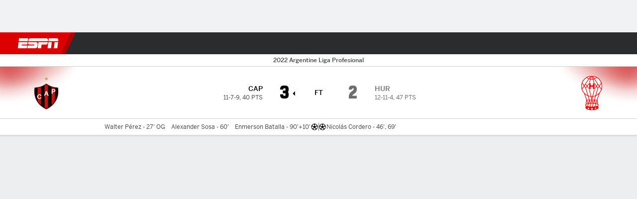

--- FILE ---
content_type: text/html; charset=utf-8
request_url: https://global.espn.com/football/match/_/gameId/635639
body_size: 56742
content:

        <!doctype html>
        <html lang="en">
            <head>
                <meta charSet="utf-8" />

                <!-- ESPNFITT | 1c1e3736c6e5 | 14242225 | dc32d7da | global.espn.com | Sat, 17 Jan 2026 03:15:40 GMT -->
                <script>__dataLayer={"pageViewed":false,"helpersEnabled":false,"page":{"author":"","game_id":"635639","league":"Not Applicable","page_infrastructure":"fitt","placement":"","play_location":"","premium":"","purchase_method":"","referer":"","search_query":"","section":"","story_id":"","story_title":"","start_type":""},"site":{"portal":"sports","application_name":"Espn Web - Fitt","country":"ww","edition":"en-ww","site":"espnww","language":"en_ww","orientation":"desktop"},"pzn":{"affiliate_name":"not authenticated","login_status":"anonymous","betaccountlinked":"no","entitlements":"","has_favorites":"no","hidebetting":"false","has_fantasy":"no","has_notifications":"no","auto_start":"no","userab_1":"","league_manager":"no","paywallshown":"no","isptveauthenticated":"no","ssotveauthenticated":"no","tveauthenticated":"no"},"visitor":{"dssid":"","ad_blocker":"no","wholesale_user":"no","wholesale_mvpd_user":"no","wholesale_provider":"no provider"}}; try{ __dataLayer.visitor = __dataLayer.visitor || {}; __dataLayer.visitor.consent = Object.assign({ isAnonymous: !1 }, JSON.parse(localStorage.getItem('consentToken')).data);}catch(e){}</script>
                <script src="https://dcf.espn.com/TWDC-DTCI/prod/Bootstrap.js"></script>
                <script>
            (function(h,o,u,n,d) {
                h=h[d]=h[d]||{q:[],onReady:function(c){h.q.push(c)}}
                d=o.createElement(u);d.async=1;d.src=n
                n=o.getElementsByTagName(u)[0];n.parentNode.insertBefore(d,n)
            })(window,document,'script','https://www.datadoghq-browser-agent.com/us1/v5/datadog-rum.js','DD_RUM');
            
            window.DD_RUM.onReady(function() {
                window.DD_RUM.setGlobalContext({
                    twdcgrid: {
                        yp_team_id: "67c86818ce5ff1871b58289f",
                        yp_service_id: "67b8d8e244357475ee4bd4b4",
                        datadog_log_index: "observability"
                    }
                });
            });
        </script>
                <title data-react-helmet="true">Patronato 3-2 Huracán (23 Oct, 2022) Final Score - ESPN</title>
                <meta data-react-helmet="true" name="description" content="Game summary of the Patronato vs. Huracán Argentine Liga Profesional De Fútbol game, final score 3-2, from 23 October 2022 on ESPN."/><meta data-react-helmet="true" property="fb:app_id" content="116656161708917"/><meta data-react-helmet="true" property="og:site_name" content="ESPN"/><meta data-react-helmet="true" property="og:url" content="https://www.espn.com/soccer/match/_/gameId/635639"/><meta data-react-helmet="true" property="og:title" content="Patronato 3-2 Huracán (23 Oct, 2022) Final Score - ESPN"/><meta data-react-helmet="true" property="og:description" content="Game summary of the Patronato vs. Huracán Argentine Liga Profesional De Fútbol game, final score 3-2, from 23 October 2022 on ESPN."/><meta data-react-helmet="true" property="og:image" content="https://a.espncdn.com/combiner/i?img=/i/espn/misc_logos/500/soccer.png"/><meta data-react-helmet="true" property="og:image:width" content="500"/><meta data-react-helmet="true" property="og:image:height" content="500"/><meta data-react-helmet="true" property="og:type" content="website"/><meta data-react-helmet="true" name="twitter:site" content="espn"/><meta data-react-helmet="true" name="twitter:url" content="https://www.espn.com/soccer/match/_/gameId/635639"/><meta data-react-helmet="true" name="twitter:title" content="Patronato 3-2 Huracán (23 Oct, 2022) Final Score - ESPN"/><meta data-react-helmet="true" name="twitter:description" content="Game summary of the Patronato vs. Huracán Argentine Liga Profesional De Fútbol game, final score 3-2, from 23 October 2022 on ESPN."/><meta data-react-helmet="true" name="twitter:card" content="summary"/><meta data-react-helmet="true" name="twitter:image" content="https://a.espncdn.com/combiner/i?img=/i/espn/misc_logos/500/soccer.png"/><meta data-react-helmet="true" name="twitter:app:name:iphone" content="ESPN"/><meta data-react-helmet="true" name="twitter:app:id:iphone" content="317469184"/><meta data-react-helmet="true" name="twitter:app:name:googleplay" content="ESPN"/><meta data-react-helmet="true" name="twitter:app:id:googleplay" content="com.espn.score_center"/><meta data-react-helmet="true" name="title" content="Patronato 3-2 Huracán (23 Oct, 2022) Final Score - ESPN"/><meta data-react-helmet="true" name="medium" content="website"/>
                <meta name="viewport" content="initial-scale=1.0, maximum-scale=1.0, user-scalable=no" />
                <meta http-equiv="x-ua-compatible" content="IE=edge" />
                <meta property="og:locale" content="en_US" />

                <link href="//cdn1.espn.net" rel="preconnect" />
                <link href='https://tredir.espn.com' rel='preconnect' crossorigin />
                <link href='https://cdn.registerdisney.go.com' rel='preconnect' crossorigin />
                <link href='https://fan.api.espn.com' rel='preconnect' crossorigin />
                <link href='https://cdn.espn.com' rel='preconnect' crossorigin />
                <link href='https://a.espncdn.com' rel='preconnect' crossorigin />
                <link href='https://site.web.api.espn.com' rel='preconnect' crossorigin />
                <link rel="mask-icon" sizes="any" href="https://a.espncdn.com/prod/assets/icons/E.svg" color="#990000" />
                <link rel="shortcut icon" href="https://a.espncdn.com/favicon.ico" />
                <link rel="apple-touch-icon" href="https://a.espncdn.com/wireless/mw5/r1/images/bookmark-icons-v2/espn-icon-57x57.png" />
                <link rel="apple-touch-icon-precomposed" href="https://a.espncdn.com/wireless/mw5/r1/images/bookmark-icons-v2/espn-icon-57x57.png" />
                <link rel="apple-touch-icon-precomposed" sizes="72x72" href="https://a.espncdn.com/wireless/mw5/r1/images/bookmark-icons-v2/espn-icon-72x72.png" />
                <link rel="apple-touch-icon-precomposed" sizes="114x114" href="https://a.espncdn.com/wireless/mw5/r1/images/bookmark-icons-v2/espn-icon-114x114.png" />
                <link rel="apple-touch-icon-precomposed" sizes="152x152" href="https://a.espncdn.com/wireless/mw5/r1/images/bookmark-icons-v2/espn-icon-152x152.png" />

                <link rel="manifest" href="/manifest.json">

                

                
                
                <link data-react-helmet="true" rel="stylesheet" href="//cdn1.espn.net/fitt/dc32d7da8133-release-01-13-2026.2.0.3935/client/espnfitt/css/fusion-75ea4387.css"/><link data-react-helmet="true" rel="stylesheet" href="//cdn1.espn.net/fitt/dc32d7da8133-release-01-13-2026.2.0.3935/client/espnfitt/css/7245-c047e00a.css"/><link data-react-helmet="true" rel="stylesheet" href="//cdn1.espn.net/fitt/dc32d7da8133-release-01-13-2026.2.0.3935/client/espnfitt/css/espnfitt-233f2380.css"/><link data-react-helmet="true" rel="stylesheet" href="//cdn1.espn.net/fitt/dc32d7da8133-release-01-13-2026.2.0.3935/client/espnfitt/css/394-f8f14c08.css"/><link data-react-helmet="true" rel="stylesheet" href="//cdn1.espn.net/fitt/dc32d7da8133-release-01-13-2026.2.0.3935/client/espnfitt/css/9030-8fc13ef4.css"/><link data-react-helmet="true" rel="stylesheet" href="//cdn1.espn.net/fitt/dc32d7da8133-release-01-13-2026.2.0.3935/client/espnfitt/css/9290-7ae53e0a.css"/><link data-react-helmet="true" rel="stylesheet" href="//cdn1.espn.net/fitt/dc32d7da8133-release-01-13-2026.2.0.3935/client/espnfitt/css/5999-ae59db07.css"/><link data-react-helmet="true" rel="stylesheet" href="//cdn1.espn.net/fitt/dc32d7da8133-release-01-13-2026.2.0.3935/client/espnfitt/css/7125-02d72ab3.css"/><link data-react-helmet="true" rel="stylesheet" href="//cdn1.espn.net/fitt/dc32d7da8133-release-01-13-2026.2.0.3935/client/espnfitt/css/gamepackage.soccer-945b22c1.css"/><link data-react-helmet="true" rel="canonical" href="https://www.espn.com/soccer/match/_/gameId/635639"/><link data-react-helmet="true" rel="preload" as="font" type="font/woff2" href="https://a.espncdn.com/fonts/_Publico/PublicoBannerExtraboldWeb.woff2" crossorigin="true"/><link data-react-helmet="true" rel="preload" as="font" type="font/woff2" href="https://a.espncdn.com/fonts/_BentonSans/BentonSansBlack.woff2" crossorigin="true"/><link data-react-helmet="true" rel="preload" as="font" type="font/woff2" href="https://a.espncdn.com/fonts/_BentonSansCond/BentonSansCondBold.woff2" crossorigin="true"/><link data-react-helmet="true" rel="preload" as="font" type="font/woff2" href="https://a.espncdn.com/fonts/_PlayoffProCond/PlayoffProCondBold.woff2" crossorigin="true"/><link data-react-helmet="true" rel="preload" as="font" type="font/woff2" href="https://a.espncdn.com/fonts/_PlayoffProCond/PlayoffProCondBlack.woff2" crossorigin="true"/><link data-react-helmet="true" rel="preload" as="font" type="font/woff2" href="https://a.espncdn.com/fonts/_BentonSans/BentonSansBold.woff2" crossorigin="true"/><link data-react-helmet="true" rel="preload" as="font" type="font/woff2" href="https://a.espncdn.com/fonts/_BentonSans/BentonSansMedium.woff2" crossorigin="true"/><link data-react-helmet="true" rel="preload" as="font" type="font/woff2" href="https://a.espncdn.com/fonts/_BentonSans/BentonSansRegular.woff2" crossorigin="true"/><link data-react-helmet="true" rel="preload" as="font" type="font/woff2" href="https://a.espncdn.com/fonts/_Ignite/ESPNIgniteDisplay-CondensedHeavy-Web.woff2" crossorigin="true"/><link data-react-helmet="true" rel="preload" as="font" type="font/woff2" href="https://a.espncdn.com/fonts/_Ignite/ESPNIgniteText-Regular-Web.woff2" crossorigin="true"/><link data-react-helmet="true" rel="preload" as="font" type="font/woff2" href="https://a.espncdn.com/fonts/_Ignite/ESPNIgniteTextCondensed-Regular-Web.woff2" crossorigin="true"/><link data-react-helmet="true" rel="preload" as="font" type="font/woff2" href="https://a.espncdn.com/fonts/_Ignite/ESPNIgniteTextCondensed-Bold-Web.woff2" crossorigin="true"/><link data-react-helmet="true" rel="alternate" hreflang="en-us" href="https://www.espn.com/soccer/match/_/gameId/635639"/><link data-react-helmet="true" rel="alternate" hreflang="pt-br" href="https://www.espn.com.br/futebol/partida/_/jogoId/635639"/><link data-react-helmet="true" rel="alternate" hreflang="en-in" href="https://www.espn.in/football/match/_/gameId/635639"/><link data-react-helmet="true" rel="alternate" hreflang="en-za" href="https://africa.espn.com/football/match/_/gameId/635639"/><link data-react-helmet="true" rel="alternate" hreflang="en-au" href="https://www.espn.com.au/football/match/_/gameId/635639"/><link data-react-helmet="true" rel="alternate" hreflang="es-ve" href="https://www.espn.com.ve/futbol/partido/_/juegoId/635639"/><link data-react-helmet="true" rel="alternate" hreflang="es-cl" href="https://www.espn.cl/futbol/partido/_/juegoId/635639"/><link data-react-helmet="true" rel="alternate" hreflang="es-mx" href="https://www.espn.com.mx/futbol/partido/_/juegoId/635639"/><link data-react-helmet="true" rel="alternate" hreflang="es-co" href="https://www.espn.com.co/futbol/partido/_/juegoId/635639"/><link data-react-helmet="true" rel="alternate" hreflang="es-pe" href="https://www.espn.com.pe/futbol/partido/_/juegoId/635639"/><link data-react-helmet="true" rel="alternate" hreflang="es-ar" href="https://www.espn.com.ar/futbol/partido/_/juegoId/635639"/><link data-react-helmet="true" rel="alternate" hreflang="es-us" href="https://espndeportes.espn.com/futbol/partido/_/juegoId/635639"/><link data-react-helmet="true" rel="alternate" hreflang="en-ph" href="https://www.espn.ph/football/match/_/gameId/635639"/><link data-react-helmet="true" rel="alternate" hreflang="en-gb" href="https://www.espn.co.uk/football/match/_/gameId/635639"/><link data-react-helmet="true" rel="alternate" hreflang="en-sg" href="https://www.espn.com.sg/football/match/_/gameId/635639"/><link data-react-helmet="true" rel="alternate" hreflang="es-gt" href="https://www.espn.com.gt/futbol/partido/_/juegoId/635639"/><link data-react-helmet="true" rel="alternate" hreflang="es-uy" href="https://www.espn.com.uy/futbol/partido/_/juegoId/635639"/><link data-react-helmet="true" rel="alternate" hreflang="es-do" href="https://www.espn.com.do/futbol/partido/_/juegoId/635639"/><link data-react-helmet="true" rel="alternate" hreflang="es-ec" href="https://www.espn.com.ec/futbol/partido/_/juegoId/635639"/><link data-react-helmet="true" rel="alternate" hreflang="es-pa" href="https://www.espn.com.pa/futbol/partido/_/juegoId/635639"/><link data-react-helmet="true" rel="alternate" hreflang="es-cr" href="https://www.espn.co.cr/futbol/partido/_/juegoId/635639"/><link data-react-helmet="true" rel="alternate" hreflang="nl-nl" href="https://www.espn.nl/voetbal/wedstrijd/_/wedstrijdId/635639"/>
                <script src="//cdn1.espn.net/fitt/dc32d7da8133-release-01-13-2026.2.0.3935/client/espnfitt/runtime-68c5a4c8.js" defer></script><script src="//cdn1.espn.net/fitt/dc32d7da8133-release-01-13-2026.2.0.3935/client/espnfitt/dmp-sdk-e891f094.js" defer></script><script src="//cdn1.espn.net/fitt/dc32d7da8133-release-01-13-2026.2.0.3935/client/espnfitt/7245-90009857.js" defer></script><script src="//cdn1.espn.net/fitt/dc32d7da8133-release-01-13-2026.2.0.3935/client/espnfitt/1609-dac15037.js" defer></script><script src="//cdn1.espn.net/fitt/dc32d7da8133-release-01-13-2026.2.0.3935/client/espnfitt/9264-abee4af7.js" defer></script><script src="//cdn1.espn.net/fitt/dc32d7da8133-release-01-13-2026.2.0.3935/client/espnfitt/394-78560395.js" defer></script><script src="//cdn1.espn.net/fitt/dc32d7da8133-release-01-13-2026.2.0.3935/client/espnfitt/1765-53c8f25a.js" defer></script><script src="//cdn1.espn.net/fitt/dc32d7da8133-release-01-13-2026.2.0.3935/client/espnfitt/3403-5f1fedbe.js" defer></script><script src="//cdn1.espn.net/fitt/dc32d7da8133-release-01-13-2026.2.0.3935/client/espnfitt/6500-6c720148.js" defer></script><script src="//cdn1.espn.net/fitt/dc32d7da8133-release-01-13-2026.2.0.3935/client/espnfitt/7278-6b7601e4.js" defer></script><script src="//cdn1.espn.net/fitt/dc32d7da8133-release-01-13-2026.2.0.3935/client/espnfitt/3725-6f63c071.js" defer></script><script src="//cdn1.espn.net/fitt/dc32d7da8133-release-01-13-2026.2.0.3935/client/espnfitt/9532-b573224d.js" defer></script><script src="//cdn1.espn.net/fitt/dc32d7da8133-release-01-13-2026.2.0.3935/client/espnfitt/7642-5b8248d8.js" defer></script><script src="//cdn1.espn.net/fitt/dc32d7da8133-release-01-13-2026.2.0.3935/client/espnfitt/1648-fe2ae864.js" defer></script><script src="//cdn1.espn.net/fitt/dc32d7da8133-release-01-13-2026.2.0.3935/client/espnfitt/7814-f377177a.js" defer></script><script src="//cdn1.espn.net/fitt/dc32d7da8133-release-01-13-2026.2.0.3935/client/espnfitt/1863-40aa245d.js" defer></script><script src="//cdn1.espn.net/fitt/dc32d7da8133-release-01-13-2026.2.0.3935/client/espnfitt/8854-26638e0e.js" defer></script><script src="//cdn1.espn.net/fitt/dc32d7da8133-release-01-13-2026.2.0.3935/client/espnfitt/1591-e2d37e3d.js" defer></script><script src="//cdn1.espn.net/fitt/dc32d7da8133-release-01-13-2026.2.0.3935/client/espnfitt/3842-7e96f52a.js" defer></script><script src="//cdn1.espn.net/fitt/dc32d7da8133-release-01-13-2026.2.0.3935/client/espnfitt/6746-e2a20a3a.js" defer></script><script src="//cdn1.espn.net/fitt/dc32d7da8133-release-01-13-2026.2.0.3935/client/espnfitt/9290-03bc11f9.js" defer></script><script src="//cdn1.espn.net/fitt/dc32d7da8133-release-01-13-2026.2.0.3935/client/espnfitt/2553-7cb1f6b5.js" defer></script><script src="//cdn1.espn.net/fitt/dc32d7da8133-release-01-13-2026.2.0.3935/client/espnfitt/4162-e9b7937f.js" defer></script><script src="//cdn1.espn.net/fitt/dc32d7da8133-release-01-13-2026.2.0.3935/client/espnfitt/5999-dfabe7fe.js" defer></script><script src="//cdn1.espn.net/fitt/dc32d7da8133-release-01-13-2026.2.0.3935/client/espnfitt/1290-0263e4b6.js" defer></script><script src="//cdn1.espn.net/fitt/dc32d7da8133-release-01-13-2026.2.0.3935/client/espnfitt/7125-cbbf44a6.js" defer></script><script src="//cdn1.espn.net/fitt/dc32d7da8133-release-01-13-2026.2.0.3935/client/espnfitt/9543-9ff385b0.js" defer></script>
                <link rel="prefetch" href="//cdn1.espn.net/fitt/dc32d7da8133-release-01-13-2026.2.0.3935/client/espnfitt/_manifest.js" as="script" /><link rel="prefetch" href="//cdn1.espn.net/fitt/dc32d7da8133-release-01-13-2026.2.0.3935/client/espnfitt/espnww-en-0c08db6f.js" as="script" />
<link rel="prefetch" href="//cdn1.espn.net/fitt/dc32d7da8133-release-01-13-2026.2.0.3935/client/espnfitt/espnfitt-be3173f7.js" as="script" />
<link rel="prefetch" href="//cdn1.espn.net/fitt/dc32d7da8133-release-01-13-2026.2.0.3935/client/espnfitt/gamepackage.soccer-7364e69f.js" as="script" />
                <style type="text/css" id="fittLoadingStyle">
   .page-container,
   .Nav__Primary__Menu,
   .Nav__Secondary__Menu,
    .NavSecondary--GamePackage,
   .SoccerPerformers--gamepackage,
   .ScoreCell__Notes--footer,
   .Gamestrip,
   .Ad:before {
       opacity:                    0;
   }
</style>
                <noscript>
            <style type="text/css">
                div.HeaderScoreboardContainer, div.Ad, div.sponsored-content { display: none !important; }
                .page-container,
                .Nav__Primary .Nav__Primary__Menu .Nav__Primary__Menu__Item a,
                .Nav__Primary .Nav__Primary__Menu .Nav__Primary__Menu__Item .Nav__Primary__Menu__Link,
                .Nav__Secondary .Nav__Secondary__Menu .Nav__Secondary__Menu__Title .Nav__Secondary__Menu__Link,
                .Nav__Secondary .Nav__Secondary__Menu .Nav__Secondary__Menu__Item .Nav__Secondary__Menu__Link {
                    opacity: 1;
                }
            </style>
        </noscript>
                <script async src="https://a.espncdn.com/prod/scripts/analytics/ESPN_at_v2.rs.min.js"></script>
            </head>
            <body>
                <img width="99999" height="99999" alt="" style="pointer-events: none; position: absolute; top: 0; left: 0; width: 99%; height: 99%; max-width: 99%; max-height: 99%;" src="[data-uri]">
                
                <div id="espnfitt"><div id="DataWrapper"><div id="fitt-analytics"><div id="themeProvider" class="theme-light "><div class="bp-mobileMDPlus bp-mobileLGPlus bp-tabletPlus bp-desktopPlus bp-desktopLGPlus" data-fitt-page-type="gamepackage"><div id="lightboxContainer"></div><div class="HeaderScoreboardWrapper"><div class="HeaderScoreboardContainer HeaderScoreboardContainer--loading"><section class="HeaderScoreboard HeaderScoreboard--empty" aria-label="HeaderScoreboard"><button class="HiddenSkip" data-skip="content">Skip to main content</button><button class="HiddenSkip" data-skip="nav">Skip to navigation</button><div class="HeaderScoreboard__Wrapper"><div class="HeaderScoreboard__Carousel"><div class="HeaderScoreboard__Carousel__Nav HeaderScoreboard__Carousel__Nav--prev is-disabled"><svg aria-hidden="true" class="icon__svg" viewBox="0 0 24 24"><use xlink:href="#icon__caret__left"></use></svg></div><div class="HeaderScoreboard__Carousel__Wrapper"><div style="transform:translateX(0px);transition:0.7s ease"><div class="HeaderScoreboard__Events"><div class="HeaderScoreboard__SportSection"><div class="ScoreCell ScoreCell--md ScoreCell--noLinks" role="group"><a class="ScoreCell__LinkOverlay"></a><div class="ScoreCell__Link"><div class="ScoreCell__Link__Event__Detail"><div class="ScoreCell__CompetitorDetails"><ul class="ScoreCell__Competitors"></ul></div></div></div></div></div></div></div></div><div class="HeaderScoreboard__Carousel__Nav HeaderScoreboard__Carousel__Nav--next is-disabled"><svg aria-hidden="true" class="icon__svg" viewBox="0 0 24 24"><use xlink:href="#icon__caret__right"></use></svg></div></div></div></section></div></div><header class="db Site__Header__Wrapper sticky"><div class="Site__Header db left-0 top-0 w-100 bg-clr-gray-02 Site__Header--espn"><nav class="Nav__Primary center flex justify-between items-center" aria-label="Global Navigation"><div class="Nav__Primary__Section Nav__Primary__Section--left"><div class="Nav__Primary__Branding__Logo"><div class="Nav__Primary__Branding__Wrapper"><a class="AnchorLink Nav__Primary__Branding Nav__Primary__Branding--espn" tabindex="0" data-track-nav_layer="global nav" data-track-nav_item="espn-logo" aria-label="ESPN Home Page" href="/">ESPN</a></div></div><ul class="Nav__Primary__Menu flex Nav__Primary__Menu--left w-100"><div><li class="Nav__Primary__Menu__Item flex items-center relative Nav__Primary__Menu__Item--active Nav__Primary__Menu__Item--espnww-en n7 Nav__AccessibleMenuItem_Wrapper" data-testid="NavAccessibleMenuItem"><a class="AnchorLink Button--unstyled Nav__Primary__Menu__Link clr-white flex items-center" tabindex="0" aria-label="ESPN Football Home Page" href="/football/" id="nav-link-undefined" aria-selected="true" data-track-nav_item="football" data-track-nav_layer="global nav"><div class="Nav__Primary__Menu__Item--button-container"><span class="Nav__Text Nav__Primary__Menu__Item--text" data-resource-id="gamepackage.football_tab">Football</span></div></a><button aria-label="Football" aria-expanded="false" class="Button--unstyled Nav__Primary__Menu__Toggle" tabindex="0" aria-haspopup="true"><svg role="img" aria-hidden="true" class="Nav__SubmenuIndicatorIcon icon__svg fill-clr-white icon_svg--dark icon__svg" viewBox="0 0 24 24"><title id="undefined-submenu">Football</title><use xlink:href="#icon__caret__down"></use></svg></button></li></div><div><li class="Nav__Primary__Menu__Item flex items-center relative Nav__Primary__Menu__Item--espnww-en n7 Nav__AccessibleMenuItem_Wrapper" data-testid="NavAccessibleMenuItem"><a class="AnchorLink Button--unstyled Nav__Primary__Menu__Link clr-white flex items-center" tabindex="0" aria-label="ESPN NFL Home Page" href="/nfl/" id="nav-link-undefined" aria-selected="false" data-track-nav_item="nfl" data-track-nav_layer="global nav"><div class="Nav__Primary__Menu__Item--button-container"><span class="Nav__Text Nav__Primary__Menu__Item--text" data-resource-id="gamepackage.nfl_tab">NFL</span></div></a><button aria-label="NFL" aria-expanded="false" class="Button--unstyled Nav__Primary__Menu__Toggle" tabindex="0" aria-haspopup="true"><svg role="img" aria-hidden="true" class="Nav__SubmenuIndicatorIcon icon__svg fill-clr-white icon_svg--dark icon__svg" viewBox="0 0 24 24"><title id="undefined-submenu">NFL</title><use xlink:href="#icon__caret__down"></use></svg></button></li></div><div><li class="Nav__Primary__Menu__Item flex items-center relative Nav__Primary__Menu__Item--espnww-en n7 Nav__AccessibleMenuItem_Wrapper" data-testid="NavAccessibleMenuItem"><a class="AnchorLink Button--unstyled Nav__Primary__Menu__Link clr-white flex items-center" tabindex="0" aria-label="ESPN NBA Home Page" href="/nba/" id="nav-link-undefined" aria-selected="false" data-track-nav_item="nba" data-track-nav_layer="global nav"><div class="Nav__Primary__Menu__Item--button-container"><span class="Nav__Text Nav__Primary__Menu__Item--text" data-resource-id="gamepackage.nba_tab">NBA</span></div></a><button aria-label="NBA" aria-expanded="false" class="Button--unstyled Nav__Primary__Menu__Toggle" tabindex="0" aria-haspopup="true"><svg role="img" aria-hidden="true" class="Nav__SubmenuIndicatorIcon icon__svg fill-clr-white icon_svg--dark icon__svg" viewBox="0 0 24 24"><title id="undefined-submenu">NBA</title><use xlink:href="#icon__caret__down"></use></svg></button></li></div><div><li class="Nav__Primary__Menu__Item flex items-center relative Nav__Primary__Menu__Item--espnww-en n7 Nav__AccessibleMenuItem_Wrapper" data-testid="NavAccessibleMenuItem"><a class="AnchorLink Button--unstyled Nav__Primary__Menu__Link clr-white flex items-center" tabindex="0" aria-label="ESPN F1 Home Page" href="/f1/" id="nav-link-undefined" aria-selected="false" data-track-nav_item="f1" data-track-nav_layer="global nav"><div class="Nav__Primary__Menu__Item--button-container"><span class="Nav__Text Nav__Primary__Menu__Item--text" data-resource-id="gamepackage.f1_tab">F1</span></div></a><button aria-label="F1" aria-expanded="false" class="Button--unstyled Nav__Primary__Menu__Toggle" tabindex="0" aria-haspopup="true"><svg role="img" aria-hidden="true" class="Nav__SubmenuIndicatorIcon icon__svg fill-clr-white icon_svg--dark icon__svg" viewBox="0 0 24 24"><title id="undefined-submenu">F1</title><use xlink:href="#icon__caret__down"></use></svg></button></li></div><div><li class="Nav__Primary__Menu__Item flex items-center relative Nav__Primary__Menu__Item--espnww-en n7 Nav__AccessibleMenuItem_Wrapper" data-testid="NavAccessibleMenuItem"><a class="AnchorLink Button--unstyled Nav__Primary__Menu__Link clr-white flex items-center" tabindex="0" aria-label="ESPN Rugby Home Page" href="/rugby/" id="nav-link-undefined" aria-selected="false" data-track-nav_item="rugby" data-track-nav_layer="global nav"><div class="Nav__Primary__Menu__Item--button-container"><span class="Nav__Text Nav__Primary__Menu__Item--text" data-resource-id="gamepackage.rugby_tab">Rugby</span></div></a><button aria-label="Rugby" aria-expanded="false" class="Button--unstyled Nav__Primary__Menu__Toggle" tabindex="0" aria-haspopup="true"><svg role="img" aria-hidden="true" class="Nav__SubmenuIndicatorIcon icon__svg fill-clr-white icon_svg--dark icon__svg" viewBox="0 0 24 24"><title id="undefined-submenu">Rugby</title><use xlink:href="#icon__caret__down"></use></svg></button></li></div><div><li class="Nav__Primary__Menu__Item flex items-center relative Nav__Primary__Menu__Item--espnww-en n7 Nav__AccessibleMenuItem_Wrapper" data-testid="NavAccessibleMenuItem"><a class="AnchorLink Button--unstyled Nav__Primary__Menu__Link clr-white flex items-center" tabindex="0" aria-label="ESPN MMA Home Page" href="/mma/" id="nav-link-undefined" aria-selected="false" data-track-nav_item="mma" data-track-nav_layer="global nav"><div class="Nav__Primary__Menu__Item--button-container"><span class="Nav__Text Nav__Primary__Menu__Item--text" data-resource-id="gamepackage.mma_tab">MMA</span></div></a><button aria-label="MMA" aria-expanded="false" class="Button--unstyled Nav__Primary__Menu__Toggle" tabindex="0" aria-haspopup="true"><svg role="img" aria-hidden="true" class="Nav__SubmenuIndicatorIcon icon__svg fill-clr-white icon_svg--dark icon__svg" viewBox="0 0 24 24"><title id="undefined-submenu">MMA</title><use xlink:href="#icon__caret__down"></use></svg></button></li></div><div><li class="Nav__Primary__Menu__Item flex items-center relative Nav__Primary__Menu__Item--espnww-en n7 Nav__AccessibleMenuItem_Wrapper" data-testid="NavAccessibleMenuItem"><a class="AnchorLink Button--unstyled Nav__Primary__Menu__Link clr-white flex items-center" tabindex="0" aria-label="ESPN Cricket Home Page" href="/cricket/" id="nav-link-undefined" aria-selected="false" data-track-nav_item="cricket" data-track-nav_layer="global nav"><div class="Nav__Primary__Menu__Item--button-container"><span class="Nav__Text Nav__Primary__Menu__Item--text" data-resource-id="gamepackage.cricket_tab">Cricket</span></div></a><button aria-label="Cricket" aria-expanded="false" class="Button--unstyled Nav__Primary__Menu__Toggle" tabindex="0" aria-haspopup="true"><svg role="img" aria-hidden="true" class="Nav__SubmenuIndicatorIcon icon__svg fill-clr-white icon_svg--dark icon__svg" viewBox="0 0 24 24"><title id="undefined-submenu">Cricket</title><use xlink:href="#icon__caret__down"></use></svg></button></li></div><div><li class="Nav__Primary__Menu__Item flex items-center relative Nav__Primary__Menu__Item--espnww-en n7 Nav__AccessibleMenuItem_Wrapper" data-testid="NavAccessibleMenuItem"><a class="AnchorLink Button--unstyled Nav__Primary__Menu__Link clr-white flex items-center" tabindex="0" aria-label="ESPN More Sports Home Page" href="#" id="nav-link-undefined" aria-selected="false" data-track-nav_item="more sports" data-track-nav_layer="global nav"><span class="Nav__Text Nav__Primary__Menu__Item--text" data-resource-id="gamepackage.moresports_tab">More Sports</span></a><button aria-label="More Sports" aria-expanded="false" class="Button--unstyled Nav__Primary__Menu__Toggle" tabindex="0" aria-haspopup="true"><svg role="img" aria-hidden="true" class="Nav__SubmenuIndicatorIcon icon__svg fill-clr-white icon_svg--dark icon__svg" viewBox="0 0 24 24"><title id="undefined-submenu">More Sports</title><use xlink:href="#icon__caret__down"></use></svg></button></li></div></ul></div><div class="Nav__Primary__Section Nav__Primary__Section--right"><ul class="Nav__Primary__Menu flex Nav__Primary__Menu--right flex-none"><div><li class="Nav__Primary__Menu__Item flex items-center relative Nav__Primary__Menu__Item--espnww-en n7 Nav__AccessibleMenuItem_Wrapper" data-testid="NavAccessibleMenuItem"><a class="AnchorLink Button--unstyled Nav__Primary__Menu__Link clr-white flex items-center" tabindex="0" href="#" id="nav-link-undefined" aria-selected="false" data-track-nav_item="disney+" data-track-nav_layer="global nav" data-track-custom="yes" data-track-event_detail="disneyplus:logo" data-track-event_name="exit link interaction"><img alt="Disney+" class="Image Nav__Primary__Icon__DISNEYPlus Nav__Primary__Icon__DISNEYPlus--wide" data-mptype="image" src="[data-uri]"/></a><button aria-label="Disney Plus" aria-expanded="false" class="Button--unstyled Nav__Primary__Menu__Toggle" tabindex="0" aria-haspopup="true"><svg role="img" aria-hidden="true" class="Nav__SubmenuIndicatorIcon icon__svg fill-clr-white icon_svg--dark icon__svg" viewBox="0 0 24 24"><title id="undefined-submenu">Disney Plus</title><use xlink:href="#icon__caret__down"></use></svg></button></li></div><div><li class="Nav__Primary__Menu__Item flex items-center relative Nav__Primary__Menu__Item--espnww-en n7 Nav__AccessibleMenuItem_Wrapper" data-testid="NavAccessibleMenuItem"><a class="AnchorLink Button--unstyled Nav__Primary__Menu__Link clr-white flex items-center" tabindex="0" href="http://www.espn.co.uk/fantasy/" id="nav-link-undefined" aria-selected="false" data-track-nav_item="fantasy" data-track-nav_layer="global nav"><div class="Nav__Primary__Menu__Item--button-container"><span class="Nav__Text Nav__Primary__Menu__Item--text" data-resource-id="gamepackage.fantasy_tab">Fantasy</span></div></a><button aria-label="Fantasy" aria-expanded="false" class="Button--unstyled Nav__Primary__Menu__Toggle" tabindex="0" aria-haspopup="true"><svg role="img" aria-hidden="true" class="Nav__SubmenuIndicatorIcon icon__svg fill-clr-white icon_svg--dark icon__svg" viewBox="0 0 24 24"><title id="undefined-submenu">Fantasy</title><use xlink:href="#icon__caret__down"></use></svg></button></li></div></ul><ul class="Nav__Primary__Menu flex Nav__Primary__Menu--right flex-none"><li class="Nav__Primary__Menu__Item Nav__Search flex-none relative"><div class="Nav__Search__Toggle"><svg aria-expanded="false" tabindex="0" role="button" aria-hidden="false" aria-labelledby="navSearchLabel" class="icon__svg" viewBox="0 0 24 24"><title id="navSearchLabel">Search</title><use xlink:href="#icon__search__v2"></use></svg></div></li></ul></div></nav></div></header><div id="fittBGContainer"><div id="fittBGContainerInner"><div id="fittBGContainerInside"><div id="fittBGAd" data-box-type="fitt-adbox-wallpaper"><div class="Ad ad-slot" data-slot-type="wallpaper" data-collapse-before-load="true" data-exclude-bp="s,m" data-slot-kvps="pos=wallpaper"></div></div></div></div></div><main id="fittPageContainer" tabindex="-1"><div data-box-type="fitt-adbox-exclusions"><div class="Ad ad-slot" data-slot-type="exclusions" data-category-exclusion="true" data-slot-kvps="pos=exclusions"></div></div><div class="pageContent"><div class="NzyJW pNwJE GpQCA iWsMV wgokC yHAKF YxTfI yNmBg BEHi "><div class="mLASH XwvpJ VZTD YXpvG zfbtc DXbtt lZur gCZxf NHnbg SQFkJ sXwFv GCxLR IHeek VjqXl " data-testid="GameSwitcher"><div class="XwvpJ VZTD YXpvG PSmaN TUUzG lZur "><button class="rpdKw Nkdqy KJCBE Qbope MLrKa DQSyf mLASH A-DBxD zkERy jczvP EiuCF JoYgb UbGlr VZTD CUBdv FWLyZ icHtc EzeSR WKuaR UoVV WtEci dSKvB seFhp " data-testid="GameSwitcherPill"></button><button class="rpdKw Nkdqy KJCBE Qbope MLrKa DQSyf mLASH A-DBxD zkERy jczvP EiuCF JoYgb UbGlr VZTD CUBdv FWLyZ icHtc EzeSR WKuaR UoVV WtEci dSKvB seFhp " data-testid="GameSwitcherPill"></button><button class="rpdKw Nkdqy KJCBE Qbope MLrKa DQSyf mLASH A-DBxD zkERy jczvP EiuCF JoYgb UbGlr VZTD CUBdv FWLyZ icHtc EzeSR WKuaR UoVV WtEci dSKvB seFhp " data-testid="GameSwitcherPill"></button><button class="rpdKw Nkdqy KJCBE Qbope MLrKa DQSyf mLASH A-DBxD zkERy jczvP EiuCF JoYgb UbGlr VZTD CUBdv FWLyZ icHtc EzeSR WKuaR UoVV WtEci dSKvB seFhp " data-testid="GameSwitcherPill"></button><button class="rpdKw Nkdqy KJCBE Qbope MLrKa DQSyf mLASH A-DBxD zkERy jczvP EiuCF JoYgb UbGlr VZTD CUBdv FWLyZ icHtc EzeSR WKuaR UoVV WtEci dSKvB seFhp " data-testid="GameSwitcherPill"></button><button class="rpdKw Nkdqy KJCBE Qbope MLrKa DQSyf mLASH A-DBxD zkERy jczvP EiuCF JoYgb UbGlr VZTD CUBdv FWLyZ icHtc EzeSR WKuaR UoVV WtEci dSKvB seFhp " data-testid="GameSwitcherPill"></button><button class="rpdKw Nkdqy KJCBE Qbope MLrKa DQSyf mLASH A-DBxD zkERy jczvP EiuCF JoYgb UbGlr VZTD CUBdv FWLyZ icHtc EzeSR WKuaR UoVV WtEci dSKvB seFhp " data-testid="GameSwitcherPill"></button><button class="rpdKw Nkdqy KJCBE Qbope MLrKa DQSyf mLASH A-DBxD zkERy jczvP EiuCF JoYgb UbGlr VZTD CUBdv FWLyZ icHtc EzeSR WKuaR UoVV WtEci dSKvB seFhp " data-testid="GameSwitcherPill"></button><button class="rpdKw Nkdqy KJCBE Qbope MLrKa DQSyf mLASH A-DBxD zkERy jczvP EiuCF JoYgb UbGlr VZTD CUBdv FWLyZ icHtc EzeSR WKuaR UoVV WtEci dSKvB seFhp " data-testid="GameSwitcherPill"></button><button class="rpdKw Nkdqy KJCBE Qbope MLrKa DQSyf mLASH A-DBxD zkERy jczvP EiuCF JoYgb UbGlr VZTD CUBdv FWLyZ icHtc EzeSR WKuaR UoVV WtEci dSKvB seFhp " data-testid="GameSwitcherPill"></button><button class="rpdKw Nkdqy KJCBE Qbope MLrKa DQSyf mLASH A-DBxD zkERy jczvP EiuCF JoYgb UbGlr VZTD CUBdv FWLyZ icHtc EzeSR WKuaR UoVV WtEci dSKvB seFhp " data-testid="GameSwitcherPill"></button><button class="rpdKw Nkdqy KJCBE Qbope MLrKa DQSyf mLASH A-DBxD zkERy jczvP EiuCF JoYgb UbGlr VZTD CUBdv FWLyZ icHtc EzeSR WKuaR UoVV WtEci dSKvB seFhp " data-testid="GameSwitcherPill"></button><button class="rpdKw Nkdqy KJCBE Qbope MLrKa DQSyf mLASH A-DBxD zkERy jczvP EiuCF JoYgb UbGlr VZTD CUBdv FWLyZ icHtc EzeSR WKuaR UoVV WtEci dSKvB seFhp " data-testid="GameSwitcherPill"></button></div></div></div><h1 class="accessibilityHeader">Patronato v Huracán </h1><div class=""><div><div class="Gamestrip__StickyContainer" style="top:95px;--gamepackage-layout-sticky-offset:-95px"><div class="Gamestrip__Container"><div class="byXAV cgZ DOypf mLASH A-DBxD VZTD rEPuv GpQCA lZur Owjk GGiPr "><div class="mLASH dCMNJ owFEd hsDdd FWLyZ jIRH hVODq FuEs jrqIJ GpQCA cCepz ATtMR "><div class="uUds upILZ ubPuV ofVjp RBrva "><span class="mLASH XSdof jIRH GpQCA FuEs dkQfO ">2022 Argentine Liga Profesional</span></div></div><div class="mLASH VZTD HNQqj iMuE GpQCA lZur bmjsw "><div class="vTLlS iLTd NqeUA iWsMV ImuOy kxnwx QCtjQ " style="background:radial-gradient(108.23% 109.23% at -3.25% -25%, #c60000 0%, #c6000000 65%)"></div><div class="vTLlS iLTd NqeUA iWsMV ImuOy TmuEK cyQwk " style="background:radial-gradient(108.23% 109.23% at -3.25% -25%, #c60000 0%, #c6000000 65%)"></div><div class="vTLlS iLTd NqeUA iWsMV ImuOy QCtjQ " style="background:radial-gradient(170.53% 143.92% at -3.25% -25%, #c60000 0%, #c6000000 65%)"></div><div class="vTLlS iLTd NqeUA iWsMV ImuOy QCtjQ " style="background:radial-gradient(166.49% 107.44% at -3.25% -25%, #c60000 0%, #c6000000 65%)"></div><div class="mLASH VZTD ZLXw HNQqj "><div class="mLASH VZTD ZLXw jIRH aimoN YOODG gRJIk rEPuv ONrI "><a class="zZygg UbGlr iFzkS qdXbA VZTD DbOXS tqUtK GpWVU iJYzE mLASH lZur AcRwS VLMxt SwLKq XZfpO pQPqS TNKU kure yFeBz DQONA qslhI upILZ Oanlq ofVjp PHOpB " data-testid="prism-linkbase" href="/soccer/team/_/id/10374/patronato" data-clubhouse-uid="s:600~t:10374"><picture data-testid="prism-picture"><source media="(max-width: 767px)" srcSet="https://a.espncdn.com/combiner/i?img=/i/teamlogos/soccer/500/10374.png&amp;cquality=80&amp;h=48&amp;scale=crop&amp;w=48, https://a.espncdn.com/combiner/i?img=/i/teamlogos/soccer/500/10374.png&amp;cquality=40&amp;h=96&amp;scale=crop&amp;w=96 2x"/><source media="(min-width: 768px)" srcSet="https://a.espncdn.com/combiner/i?img=/i/teamlogos/soccer/500/10374.png&amp;cquality=80&amp;h=72&amp;scale=crop&amp;w=72, https://a.espncdn.com/combiner/i?img=/i/teamlogos/soccer/500/10374.png&amp;cquality=40&amp;h=144&amp;scale=crop&amp;w=144 2x"/><img alt="CAP" class="hsDdd NDJZt sJeUN IJwXl NOpHA fiKAF AgkwG hSQzT " data-testid="prism-image" draggable="false" src="https://a.espncdn.com/i/teamlogos/soccer/500/10374.png"/></picture></a><div class="VZTD rEPuv bmjsw mLASH yEeos dmBRX tYWtQ RGidK cFHx eVcim LXncF Fpddd Yqhti DPsRc lThsv mWWRw "><div class="bmjsw "><div class="dCMNJ VZTD KfYbg YYqDS "><div class="Xrilf VZTD kZVXl bmjsw "><a class="JoYgb UbGlr iFzkS qdXbA VZTD DbOXS tqUtK GpWVU iJYzE XSdof GSjVX QXDKT ClYSy NTRyE " data-testid="prism-linkbase" href="/soccer/team/_/id/10374/patronato" data-clubhouse-uid="s:600~t:10374"><span class="NzyJW NMnSM ">Patronato</span><span class="NzyJW SQItX euiGf ">Patronato</span><span class="HUcap mpjVY ">CAP</span></a></div></div><div class="alYYJ QCELl NzyJW FWLyZ duTyi csTyU rBhDC GpQCA tuAKv xTell bmjsw NYdiI fuwnA "><span>11-7-9</span><span class="NzyJW fuwnA ">, <!-- -->40 PTS</span></div></div></div></div><div class="mLASH VZTD rEPuv jIRH NOpHA GstzX gGEWz RDvqk laOLz "><div class="mLASH JoYgb VZTD QNpQK NYmlE FuEs lZur WULrS kLVjC ">3<div class="mLASH xtUup VZTD TmzDJ NqeUA OMDeC kLVjC "><svg aria-hidden="true" class="JoYgb " data-testid="prism-iconography" height="12" role="presentation" viewBox="0 0 32 32" width="12" xmlns="http://www.w3.org/2000/svg" xmlns:xlink="http://www.w3.org/1999/xlink" data-icon="arrows-triangleLeft"><path fill="currentColor" d="M11.544 16.381l12.091 12.123V2.714z"/></svg></div></div><div class="mLASH VZTD rEPuv jIRH OpCtC FuEs NedkS bmjsw wAvFP qHTbx iytFO mLOVB EFsSf "><div class="alYYJ QCELl bCEHz FWLyZ duTyi lqtkC rBhDC GpQCA tuAKv xTell bmjsw NYdiI rteQB "><span>11-7-9</span><span class="NzyJW fuwnA ">, <!-- -->40 PTS</span></div></div></div></div><div class="zdu mLASH VZTD rEPuv wTBri xzkVM SQFkJ WtEci GCxLR seFhp Uqvkp SOrIc ggcYU RJHSu zpite vjJRe wDeMJ pAuCY NToau "><div class="mLASH VZTD rEPuv YYqDS jIRH FCdDB bmjsw hcwTo dQMY VBGkB "><div class="YpgzK rbHXK bmjsw "><div class="mLASH VZTD rEPuv jIRH UJbrO YphCQ "><span class="hsDdd FuEs zRALO ">FT</span><span class="hsDdd FuEs zRALO "></span></div></div></div></div><div class="mLASH VZTD ZLXw ucUNy "><div class="mLASH VZTD ZLXw jIRH kGyAC YOODG gRJIk qMbzG BSXrm rEPuv szxhV "><a class="zZygg UbGlr iFzkS qdXbA VZTD DbOXS tqUtK GpWVU iJYzE mLASH lZur AcRwS VLMxt SwLKq XZfpO pQPqS TNKU kure yFeBz DQONA qslhI upILZ Oanlq ofVjp PHOpB " data-testid="prism-linkbase" href="/soccer/team/_/id/10/huracan" data-clubhouse-uid="s:600~t:10"><picture data-testid="prism-picture"><source media="(max-width: 767px)" srcSet="https://a.espncdn.com/combiner/i?img=/i/teamlogos/soccer/500/10.png&amp;cquality=80&amp;h=48&amp;scale=crop&amp;w=48, https://a.espncdn.com/combiner/i?img=/i/teamlogos/soccer/500/10.png&amp;cquality=40&amp;h=96&amp;scale=crop&amp;w=96 2x"/><source media="(min-width: 768px)" srcSet="https://a.espncdn.com/combiner/i?img=/i/teamlogos/soccer/500/10.png&amp;cquality=80&amp;h=72&amp;scale=crop&amp;w=72, https://a.espncdn.com/combiner/i?img=/i/teamlogos/soccer/500/10.png&amp;cquality=40&amp;h=144&amp;scale=crop&amp;w=144 2x"/><img alt="HUR" class="hsDdd NDJZt sJeUN IJwXl NOpHA fiKAF AgkwG hSQzT " data-testid="prism-image" draggable="false" src="https://a.espncdn.com/i/teamlogos/soccer/500/10.png"/></picture></a><div class="VZTD rEPuv bmjsw mLASH yEeos dmBRX tYWtQ RGidK hzLoS IaOVx Trca Fpddd Yqhti DPsRc lThsv mWWRw "><div class="bmjsw "><div class="dCMNJ VZTD KfYbg YYqDS "><div class="Xrilf VZTD kZVXl bmjsw "><a class="LiUVm UbGlr iFzkS qdXbA VZTD DbOXS tqUtK GpWVU iJYzE XSdof GSjVX QXDKT ClYSy NTRyE " data-testid="prism-linkbase" href="/soccer/team/_/id/10/huracan" data-clubhouse-uid="s:600~t:10"><span class="NzyJW NMnSM ">Huracán</span><span class="NzyJW SQItX euiGf ">Huracán </span><span class="HUcap mpjVY ">HUR</span></a></div></div><div class="LiUVm QCELl NzyJW FWLyZ duTyi csTyU rBhDC GpQCA tuAKv xTell bmjsw NYdiI fuwnA "><span>12-11-4</span><span class="NzyJW fuwnA ">, <!-- -->47 PTS</span></div></div></div></div><div class="mLASH VZTD rEPuv jIRH NOpHA GstzX gGEWz RDvqk laOLz "><div class="mLASH LiUVm VZTD QNpQK NYmlE FuEs lZur WULrS kLVjC ">2</div><div class="mLASH VZTD rEPuv jIRH OpCtC FuEs NedkS bmjsw wAvFP qHTbx iytFO mLOVB EFsSf "><div class="LiUVm QCELl bCEHz FWLyZ duTyi lqtkC rBhDC GpQCA tuAKv xTell bmjsw NYdiI rteQB "><span>12-11-4</span><span class="NzyJW fuwnA ">, <!-- -->47 PTS</span></div></div></div></div><div class="vTLlS RKcvK NqeUA iWsMV ImuOy UzzHi kBdmn kxnwx QCtjQ " style="background:radial-gradient(108.23% 109.23% at -3.25% -25%, #c60000 0%, #c6000000 65%)"></div><div class="vTLlS RKcvK NqeUA iWsMV ImuOy UzzHi kBdmn TmuEK cyQwk " style="background:radial-gradient(108.23% 109.23% at -3.25% -25%, #c60000 0%, #c6000000 65%)"></div><div class="vTLlS RKcvK NqeUA iWsMV ImuOy UzzHi kBdmn QCtjQ " style="background:radial-gradient(170.53% 143.92% at -3.25% -25%, #c60000 0%, #c6000000 65%)"></div><div class="vTLlS RKcvK NqeUA iWsMV ImuOy UzzHi kBdmn QCtjQ " style="background:radial-gradient(166.49% 107.44% at -3.25% -25%, #c60000 0%, #c6000000 65%)"></div></div><div class="QGHKv uOeII owFEd VZTD FWLyZ kvZxL jIRH iMuE EWhas lZur qxeSD bmjsw SQFkJ ubPuV GCxLR RBrva nIRBJ GpQCA ATtMR IlYvi bzwBg nAwYH oMCnI lZYlw "><div class="VZTD ciQIx rEPuv YXpvG KXlJ "><div class="VZTD ciQIx ZaRVE JLJBa jIRH pgHdv bmjsw "><div class="hsDdd ZLXw kvZxL JLJBa "><div class="awXxV ltRGV ">Walter Pérez - 27&#x27; OG</div><div class="awXxV ltRGV ">Alexander Sosa - 60&#x27;</div><div class="awXxV ltRGV ">Enmerson Batalla - 90&#x27;+10&#x27;</div></div><svg aria-hidden="true" class="tWudT XYehN " data-testid="prism-iconography" height="16" role="presentation" viewBox="0 0 32 32" width="16" xmlns="http://www.w3.org/2000/svg" xmlns:xlink="http://www.w3.org/1999/xlink" data-icon="soccer-goal02"><path fill="currentColor" d="M16 3c7.18 0 13 5.82 13 13s-5.82 13-13 13S3 23.18 3 16 8.82 3 16 3zm-4.063 2.775a11.035 11.035 0 00-4.405 3.204l1.169 3.598 2.685.873L15 10.824V8l-3.063-2.226zM5.022 16.703c.12 1.898.721 3.665 1.682 5.181h3.785l1.659-2.284-1.38-4.249-2.685-.873-3.061 2.224zm8.255 9.957c.871.222 1.783.34 2.723.34s1.852-.118 2.723-.34l1.17-3.601-1.66-2.284h-4.467l-1.66 2.284 1.17 3.6zm12.018-4.776a10.924 10.924 0 001.682-5.182l-3.061-2.224-2.685.872-1.38 4.249 1.66 2.284h3.784zm-.827-12.905a11.023 11.023 0 00-4.405-3.204L17 8.001v2.824l3.614 2.625 2.686-.873 1.169-3.597z"/></svg></div></div><div class="dCMNJ XKrIt hxxnp "></div><div class="VZTD ciQIx rEPuv YXpvG "><div class="VZTD ZLXw ZaRVE JLJBa CLwPV ucZkc bmjsw ucUNy "><div class="hsDdd ZLXw kvZxL JLJBa "><div class="awXxV ZCuzW bJOoC ">Nicolás Cordero - 46&#x27;, 69&#x27;</div></div><svg aria-hidden="true" class="tWudT XYehN " data-testid="prism-iconography" height="16" role="presentation" viewBox="0 0 32 32" width="16" xmlns="http://www.w3.org/2000/svg" xmlns:xlink="http://www.w3.org/1999/xlink" data-icon="soccer-goal02"><path fill="currentColor" d="M16 3c7.18 0 13 5.82 13 13s-5.82 13-13 13S3 23.18 3 16 8.82 3 16 3zm-4.063 2.775a11.035 11.035 0 00-4.405 3.204l1.169 3.598 2.685.873L15 10.824V8l-3.063-2.226zM5.022 16.703c.12 1.898.721 3.665 1.682 5.181h3.785l1.659-2.284-1.38-4.249-2.685-.873-3.061 2.224zm8.255 9.957c.871.222 1.783.34 2.723.34s1.852-.118 2.723-.34l1.17-3.601-1.66-2.284h-4.467l-1.66 2.284 1.17 3.6zm12.018-4.776a10.924 10.924 0 001.682-5.182l-3.061-2.224-2.685.872-1.38 4.249 1.66 2.284h3.784zm-.827-12.905a11.023 11.023 0 00-4.405-3.204L17 8.001v2.824l3.614 2.625 2.686-.873 1.169-3.597z"/></svg></div></div></div></div></div><div></div><div id="BloomPortalId"></div></div><div class="Gamestrip__ContentOffset" style="transform:translateY(-95px)"><nav class="Nav__Secondary bg-clr-white brdr-clr-gray-03 NavSecondary--GamePackage" aria-label="Secondary Navigation" data-testid="Nav_Secondary"><div class="Nav__Secondary__Inner"><ul class="Nav__Secondary__Menu center flex items-center relative"><div><li class="Nav__Secondary__Menu__Item flex items-center n7 relative Nav__Secondary__Menu__Item--active n7 Nav__AccessibleMenuItem_Wrapper" data-testid="NavAccessibleMenuItem"><a class="AnchorLink Button--unstyled Nav__Secondary__Menu__Link clr-gray-01 flex items-center ph3" tabindex="0" href="/soccer/match/_/gameId/635639/huracan-patronato" id="nav-link-undefined" aria-selected="true" data-track-nav_layer="secondary nav" data-track-nav_item="summary"><span class="Nav__Text" data-resource-id="gamepackage.summary_tab">Summary</span></a></li></div><div><li class="Nav__Secondary__Menu__Item flex items-center n7 relative n7 Nav__AccessibleMenuItem_Wrapper" data-testid="NavAccessibleMenuItem"><a class="AnchorLink Button--unstyled Nav__Secondary__Menu__Link clr-gray-01 flex items-center ph3" tabindex="0" href="/soccer/commentary/_/gameId/635639" id="nav-link-undefined" aria-selected="false" data-track-nav_layer="secondary nav" data-track-nav_item="commentary"><span class="Nav__Text" data-resource-id="gamepackage.commentary_tab">Commentary</span></a></li></div><div><li class="Nav__Secondary__Menu__Item flex items-center n7 relative n7 Nav__AccessibleMenuItem_Wrapper" data-testid="NavAccessibleMenuItem"><a class="AnchorLink Button--unstyled Nav__Secondary__Menu__Link clr-gray-01 flex items-center ph3" tabindex="0" href="/soccer/matchstats/_/gameId/635639" id="nav-link-undefined" aria-selected="false" data-track-nav_layer="secondary nav" data-track-nav_item="statistics"><span class="Nav__Text" data-resource-id="gamepackage.statistics_tab">Statistics</span></a></li></div><div><li class="Nav__Secondary__Menu__Item flex items-center n7 relative n7 Nav__AccessibleMenuItem_Wrapper" data-testid="NavAccessibleMenuItem"><a class="AnchorLink Button--unstyled Nav__Secondary__Menu__Link clr-gray-01 flex items-center ph3" tabindex="0" href="/soccer/lineups/_/gameId/635639" id="nav-link-undefined" aria-selected="false" data-track-nav_layer="secondary nav" data-track-nav_item="line-ups"><span class="Nav__Text" data-resource-id="gamepackage.line-ups_tab">Line-Ups</span></a></li></div></ul></div></nav><div data-box-type="fitt-adbox-banner"><div class="Ad Ad--banner ad-slot" data-slot-type="banner" data-slot-kvps="pos=banner"></div></div><div class=""><div class="PageLayout page-container cf PageLayout--desktopLg PageLayout--363"><div class="PageLayout__LeftAside" role="complementary"><section class="Card"><header class="Card__Header" aria-label="Match Formations"><div class="Card__Header__Title__Wrapper"><h3 class="Card__Header__Title Card__Header__Title--no-theme">Match Formations</h3></div></header><div class="Wrapper Card__Content LineUps LineUps--sm"><div class="tabs__wrapper LineUps__TabsHeader"><div class="flex justify-center"><div class="ButtonGroup flex" role="tablist"><button class="Button Button--filter flex-expand justify-center tabs__list__item--clicked Button--active" tabindex="0" role="tab"><span class="tabs__list__item__logo"><img alt="Patronato" class="Image Logo Logo__xs" data-mptype="image" src="[data-uri]"/></span><span class="LineUps__TabsHeader__TitleContainer"><span class="LineUps__TabsHeader__Title">4-4-2</span></span></button><button class="Button Button--filter flex-expand justify-center" tabindex="0" role="tab"><span class="tabs__list__item__logo"><img alt="Huracán" class="Image Logo Logo__xs" data-mptype="image" src="[data-uri]"/></span><span class="LineUps__TabsHeader__TitleContainer"><span class="LineUps__TabsHeader__Title">4-1-3-2</span></span></button></div></div><div class="Button--group" role="tabpanel"><div class="TacticalFormation"><ul class="TacticalFormation__Field"><li class="TacticalFormation__Field__Player row-0 col-0" style="transform:translate(182px, 210px)"><div class="jerseyV2 TacticalFormation__Field__Player__Jersey headshot-jerseyV2--sm" aria-hidden="false"><svg aria-label="Jersey Mansilla 34" class="jerseySVG" viewBox="0 0 94.9 92.2"><path fill="A5A6A7" d="M79 10.1c-2.6-4.7-6.7-5.2-10.6-5.7-3.9-.5-11.9-2.7-12.5-2.9-3.2-1-5.8.2-8.5.2-2.8 0-5.4-1.2-8.5-.2-.6.2-8.6 2.3-12.5 2.9-3.9.5-8 1.1-10.6 5.7-2.6 4.7-14.7 25.3-14.7 25.3l16 8.1 6.3-8.8s1.7 14.1 1.7 21.5-1.9 25.2-.8 31.8c0 0 1.1 3.2 22 3.2h2.3c20.9 0 21.9-3.2 21.9-3.2 1.1-6.6-.6-24.3-.6-31.7s1.5-21.6 1.5-21.6l6.3 8.7 16-8.1c.1.1-12.1-20.5-14.7-25.2z"></path><g opacity=".4"><path fill="#FFF" d="M4.764 29.32l16.305 8.307-.5.98L4.265 30.3zM90.317 29.37l.5.982-16.312 8.3-.5-.982zM48.7 85.7h-2.3c-20.3 0-22.3-3-22.6-3.5l1-.4c.1.1 2 2.9 21.5 2.9h2.3C68.1 84.7 70 82 70 81.9l1 .4c0 .5-2 3.4-22.3 3.4z"></path></g><path fill="none" stroke="#000" stroke-width="2.235" stroke-linejoin="round" stroke-miterlimit="10" d="M79 10.1c-2.6-4.7-6.7-5.2-10.6-5.7-3.9-.5-11.9-2.7-12.5-2.9-3.2-1-5.8.2-8.5.2-2.8 0-5.4-1.2-8.5-.2-.6.2-8.6 2.3-12.5 2.9-3.9.5-8 1.1-10.6 5.7-2.6 4.7-14.7 25.3-14.7 25.3l16 8.1 6.3-8.8s1.7 14.1 1.7 21.5-1.9 25.2-.8 31.8c0 0 1.1 3.2 22 3.2h2.3c20.9 0 21.9-3.2 21.9-3.2 1.1-6.6-.6-24.3-.6-31.7s1.5-21.6 1.5-21.6l6.3 8.7 16-8.1c.1.1-12.1-20.5-14.7-25.2z"></path></svg><div class="headshot-jerseyV2__player-number" style="color:#ffffff">34</div></div><span class="TacticalFormation__Field__Player__Name">Mansilla</span></li><li class="TacticalFormation__Field__Player row-1 col-0" style="transform:translate(42px, 125px)"><div class="jerseyV2 TacticalFormation__Field__Player__Jersey headshot-jerseyV2--sm" aria-hidden="false"><svg aria-label="Jersey Cobos 28" class="jerseySVG" viewBox="0 0 94.9 92.2"><path fill="#000000" d="M79 10.1c-2.6-4.7-6.7-5.2-10.6-5.7-3.9-.5-11.9-2.7-12.5-2.9-3.2-1-5.8.2-8.5.2-2.8 0-5.4-1.2-8.5-.2-.6.2-8.6 2.3-12.5 2.9-3.9.5-8 1.1-10.6 5.7-2.6 4.7-14.7 25.3-14.7 25.3l16 8.1 6.3-8.8s1.7 14.1 1.7 21.5-1.9 25.2-.8 31.8c0 0 1.1 3.2 22 3.2h2.3c20.9 0 21.9-3.2 21.9-3.2 1.1-6.6-.6-24.3-.6-31.7s1.5-21.6 1.5-21.6l6.3 8.7 16-8.1c.1.1-12.1-20.5-14.7-25.2z"></path><g opacity=".4"><path fill="#FFF" d="M4.764 29.32l16.305 8.307-.5.98L4.265 30.3zM90.317 29.37l.5.982-16.312 8.3-.5-.982zM48.7 85.7h-2.3c-20.3 0-22.3-3-22.6-3.5l1-.4c.1.1 2 2.9 21.5 2.9h2.3C68.1 84.7 70 82 70 81.9l1 .4c0 .5-2 3.4-22.3 3.4z"></path></g><path fill="none" stroke="#000" stroke-width="2.235" stroke-linejoin="round" stroke-miterlimit="10" d="M79 10.1c-2.6-4.7-6.7-5.2-10.6-5.7-3.9-.5-11.9-2.7-12.5-2.9-3.2-1-5.8.2-8.5.2-2.8 0-5.4-1.2-8.5-.2-.6.2-8.6 2.3-12.5 2.9-3.9.5-8 1.1-10.6 5.7-2.6 4.7-14.7 25.3-14.7 25.3l16 8.1 6.3-8.8s1.7 14.1 1.7 21.5-1.9 25.2-.8 31.8c0 0 1.1 3.2 22 3.2h2.3c20.9 0 21.9-3.2 21.9-3.2 1.1-6.6-.6-24.3-.6-31.7s1.5-21.6 1.5-21.6l6.3 8.7 16-8.1c.1.1-12.1-20.5-14.7-25.2z"></path></svg><div class="headshot-jerseyV2__player-number" style="color:#ffffff">28</div></div><span class="TacticalFormation__Field__Player__Name">Cobos</span></li><li class="TacticalFormation__Field__Player row-1 col-1" style="transform:translate(114px, 154px)"><div class="jerseyV2 TacticalFormation__Field__Player__Jersey headshot-jerseyV2--sm" aria-hidden="false"><svg aria-label="Jersey Álvarez 17" class="jerseySVG" viewBox="0 0 94.9 92.2"><path fill="#000000" d="M79 10.1c-2.6-4.7-6.7-5.2-10.6-5.7-3.9-.5-11.9-2.7-12.5-2.9-3.2-1-5.8.2-8.5.2-2.8 0-5.4-1.2-8.5-.2-.6.2-8.6 2.3-12.5 2.9-3.9.5-8 1.1-10.6 5.7-2.6 4.7-14.7 25.3-14.7 25.3l16 8.1 6.3-8.8s1.7 14.1 1.7 21.5-1.9 25.2-.8 31.8c0 0 1.1 3.2 22 3.2h2.3c20.9 0 21.9-3.2 21.9-3.2 1.1-6.6-.6-24.3-.6-31.7s1.5-21.6 1.5-21.6l6.3 8.7 16-8.1c.1.1-12.1-20.5-14.7-25.2z"></path><g opacity=".4"><path fill="#FFF" d="M4.764 29.32l16.305 8.307-.5.98L4.265 30.3zM90.317 29.37l.5.982-16.312 8.3-.5-.982zM48.7 85.7h-2.3c-20.3 0-22.3-3-22.6-3.5l1-.4c.1.1 2 2.9 21.5 2.9h2.3C68.1 84.7 70 82 70 81.9l1 .4c0 .5-2 3.4-22.3 3.4z"></path></g><path fill="none" stroke="#000" stroke-width="2.235" stroke-linejoin="round" stroke-miterlimit="10" d="M79 10.1c-2.6-4.7-6.7-5.2-10.6-5.7-3.9-.5-11.9-2.7-12.5-2.9-3.2-1-5.8.2-8.5.2-2.8 0-5.4-1.2-8.5-.2-.6.2-8.6 2.3-12.5 2.9-3.9.5-8 1.1-10.6 5.7-2.6 4.7-14.7 25.3-14.7 25.3l16 8.1 6.3-8.8s1.7 14.1 1.7 21.5-1.9 25.2-.8 31.8c0 0 1.1 3.2 22 3.2h2.3c20.9 0 21.9-3.2 21.9-3.2 1.1-6.6-.6-24.3-.6-31.7s1.5-21.6 1.5-21.6l6.3 8.7 16-8.1c.1.1-12.1-20.5-14.7-25.2z"></path></svg><div class="headshot-jerseyV2__player-number" style="color:#ffffff">17</div></div><span class="TacticalFormation__Field__Player__Name">Álvarez</span><div class="TacticalFormation__Field__Player__IconWrapper"><svg aria-hidden="false" aria-label="Substitution on Sergio Ojeda off Francisco Álvarez" class="TacticalFormation__Field__Player__SubstitutionIcon icon__svg" viewBox="0 0 24 24"><use xlink:href="#icon__soccer__substitution"></use></svg></div></li><li class="TacticalFormation__Field__Player row-1 col-2" style="transform:translate(250px, 154px)"><div class="jerseyV2 TacticalFormation__Field__Player__Jersey headshot-jerseyV2--sm" aria-hidden="false"><svg aria-label="Jersey Mosevich 5" class="jerseySVG" viewBox="0 0 94.9 92.2"><path fill="#000000" d="M79 10.1c-2.6-4.7-6.7-5.2-10.6-5.7-3.9-.5-11.9-2.7-12.5-2.9-3.2-1-5.8.2-8.5.2-2.8 0-5.4-1.2-8.5-.2-.6.2-8.6 2.3-12.5 2.9-3.9.5-8 1.1-10.6 5.7-2.6 4.7-14.7 25.3-14.7 25.3l16 8.1 6.3-8.8s1.7 14.1 1.7 21.5-1.9 25.2-.8 31.8c0 0 1.1 3.2 22 3.2h2.3c20.9 0 21.9-3.2 21.9-3.2 1.1-6.6-.6-24.3-.6-31.7s1.5-21.6 1.5-21.6l6.3 8.7 16-8.1c.1.1-12.1-20.5-14.7-25.2z"></path><g opacity=".4"><path fill="#FFF" d="M4.764 29.32l16.305 8.307-.5.98L4.265 30.3zM90.317 29.37l.5.982-16.312 8.3-.5-.982zM48.7 85.7h-2.3c-20.3 0-22.3-3-22.6-3.5l1-.4c.1.1 2 2.9 21.5 2.9h2.3C68.1 84.7 70 82 70 81.9l1 .4c0 .5-2 3.4-22.3 3.4z"></path></g><path fill="none" stroke="#000" stroke-width="2.235" stroke-linejoin="round" stroke-miterlimit="10" d="M79 10.1c-2.6-4.7-6.7-5.2-10.6-5.7-3.9-.5-11.9-2.7-12.5-2.9-3.2-1-5.8.2-8.5.2-2.8 0-5.4-1.2-8.5-.2-.6.2-8.6 2.3-12.5 2.9-3.9.5-8 1.1-10.6 5.7-2.6 4.7-14.7 25.3-14.7 25.3l16 8.1 6.3-8.8s1.7 14.1 1.7 21.5-1.9 25.2-.8 31.8c0 0 1.1 3.2 22 3.2h2.3c20.9 0 21.9-3.2 21.9-3.2 1.1-6.6-.6-24.3-.6-31.7s1.5-21.6 1.5-21.6l6.3 8.7 16-8.1c.1.1-12.1-20.5-14.7-25.2z"></path></svg><div class="headshot-jerseyV2__player-number" style="color:#ffffff">5</div></div><span class="TacticalFormation__Field__Player__Name">Mosevich</span></li><li class="TacticalFormation__Field__Player row-1 col-3" style="transform:translate(320px, 125px)"><div class="jerseyV2 TacticalFormation__Field__Player__Jersey headshot-jerseyV2--sm" aria-hidden="false"><svg aria-label="Jersey Geminiani 4" class="jerseySVG" viewBox="0 0 94.9 92.2"><path fill="#000000" d="M79 10.1c-2.6-4.7-6.7-5.2-10.6-5.7-3.9-.5-11.9-2.7-12.5-2.9-3.2-1-5.8.2-8.5.2-2.8 0-5.4-1.2-8.5-.2-.6.2-8.6 2.3-12.5 2.9-3.9.5-8 1.1-10.6 5.7-2.6 4.7-14.7 25.3-14.7 25.3l16 8.1 6.3-8.8s1.7 14.1 1.7 21.5-1.9 25.2-.8 31.8c0 0 1.1 3.2 22 3.2h2.3c20.9 0 21.9-3.2 21.9-3.2 1.1-6.6-.6-24.3-.6-31.7s1.5-21.6 1.5-21.6l6.3 8.7 16-8.1c.1.1-12.1-20.5-14.7-25.2z"></path><g opacity=".4"><path fill="#FFF" d="M4.764 29.32l16.305 8.307-.5.98L4.265 30.3zM90.317 29.37l.5.982-16.312 8.3-.5-.982zM48.7 85.7h-2.3c-20.3 0-22.3-3-22.6-3.5l1-.4c.1.1 2 2.9 21.5 2.9h2.3C68.1 84.7 70 82 70 81.9l1 .4c0 .5-2 3.4-22.3 3.4z"></path></g><path fill="none" stroke="#000" stroke-width="2.235" stroke-linejoin="round" stroke-miterlimit="10" d="M79 10.1c-2.6-4.7-6.7-5.2-10.6-5.7-3.9-.5-11.9-2.7-12.5-2.9-3.2-1-5.8.2-8.5.2-2.8 0-5.4-1.2-8.5-.2-.6.2-8.6 2.3-12.5 2.9-3.9.5-8 1.1-10.6 5.7-2.6 4.7-14.7 25.3-14.7 25.3l16 8.1 6.3-8.8s1.7 14.1 1.7 21.5-1.9 25.2-.8 31.8c0 0 1.1 3.2 22 3.2h2.3c20.9 0 21.9-3.2 21.9-3.2 1.1-6.6-.6-24.3-.6-31.7s1.5-21.6 1.5-21.6l6.3 8.7 16-8.1c.1.1-12.1-20.5-14.7-25.2z"></path></svg><div class="headshot-jerseyV2__player-number" style="color:#ffffff">4</div></div><span class="TacticalFormation__Field__Player__Name">Geminiani</span></li><li class="TacticalFormation__Field__Player row-2 col-0" style="transform:translate(52px, 55px)"><div class="jerseyV2 TacticalFormation__Field__Player__Jersey headshot-jerseyV2--sm" aria-hidden="false"><svg aria-label="Jersey Medina 21" class="jerseySVG" viewBox="0 0 94.9 92.2"><path fill="#000000" d="M79 10.1c-2.6-4.7-6.7-5.2-10.6-5.7-3.9-.5-11.9-2.7-12.5-2.9-3.2-1-5.8.2-8.5.2-2.8 0-5.4-1.2-8.5-.2-.6.2-8.6 2.3-12.5 2.9-3.9.5-8 1.1-10.6 5.7-2.6 4.7-14.7 25.3-14.7 25.3l16 8.1 6.3-8.8s1.7 14.1 1.7 21.5-1.9 25.2-.8 31.8c0 0 1.1 3.2 22 3.2h2.3c20.9 0 21.9-3.2 21.9-3.2 1.1-6.6-.6-24.3-.6-31.7s1.5-21.6 1.5-21.6l6.3 8.7 16-8.1c.1.1-12.1-20.5-14.7-25.2z"></path><g opacity=".4"><path fill="#FFF" d="M4.764 29.32l16.305 8.307-.5.98L4.265 30.3zM90.317 29.37l.5.982-16.312 8.3-.5-.982zM48.7 85.7h-2.3c-20.3 0-22.3-3-22.6-3.5l1-.4c.1.1 2 2.9 21.5 2.9h2.3C68.1 84.7 70 82 70 81.9l1 .4c0 .5-2 3.4-22.3 3.4z"></path></g><path fill="none" stroke="#000" stroke-width="2.235" stroke-linejoin="round" stroke-miterlimit="10" d="M79 10.1c-2.6-4.7-6.7-5.2-10.6-5.7-3.9-.5-11.9-2.7-12.5-2.9-3.2-1-5.8.2-8.5.2-2.8 0-5.4-1.2-8.5-.2-.6.2-8.6 2.3-12.5 2.9-3.9.5-8 1.1-10.6 5.7-2.6 4.7-14.7 25.3-14.7 25.3l16 8.1 6.3-8.8s1.7 14.1 1.7 21.5-1.9 25.2-.8 31.8c0 0 1.1 3.2 22 3.2h2.3c20.9 0 21.9-3.2 21.9-3.2 1.1-6.6-.6-24.3-.6-31.7s1.5-21.6 1.5-21.6l6.3 8.7 16-8.1c.1.1-12.1-20.5-14.7-25.2z"></path></svg><div class="headshot-jerseyV2__player-number" style="color:#ffffff">21</div></div><span class="TacticalFormation__Field__Player__Name">Medina</span><div class="TacticalFormation__Field__Player__IconWrapper"><svg aria-hidden="false" aria-label="Substitution on Juan Barinaga off Sebastián Medina" class="TacticalFormation__Field__Player__SubstitutionIcon icon__svg" viewBox="0 0 24 24"><use xlink:href="#icon__soccer__substitution"></use></svg></div></li><li class="TacticalFormation__Field__Player row-2 col-1" style="transform:translate(129px, 88px)"><div class="jerseyV2 TacticalFormation__Field__Player__Jersey headshot-jerseyV2--sm" aria-hidden="false"><svg aria-label="Jersey Valdez 10" class="jerseySVG" viewBox="0 0 94.9 92.2"><path fill="#000000" d="M79 10.1c-2.6-4.7-6.7-5.2-10.6-5.7-3.9-.5-11.9-2.7-12.5-2.9-3.2-1-5.8.2-8.5.2-2.8 0-5.4-1.2-8.5-.2-.6.2-8.6 2.3-12.5 2.9-3.9.5-8 1.1-10.6 5.7-2.6 4.7-14.7 25.3-14.7 25.3l16 8.1 6.3-8.8s1.7 14.1 1.7 21.5-1.9 25.2-.8 31.8c0 0 1.1 3.2 22 3.2h2.3c20.9 0 21.9-3.2 21.9-3.2 1.1-6.6-.6-24.3-.6-31.7s1.5-21.6 1.5-21.6l6.3 8.7 16-8.1c.1.1-12.1-20.5-14.7-25.2z"></path><g opacity=".4"><path fill="#FFF" d="M4.764 29.32l16.305 8.307-.5.98L4.265 30.3zM90.317 29.37l.5.982-16.312 8.3-.5-.982zM48.7 85.7h-2.3c-20.3 0-22.3-3-22.6-3.5l1-.4c.1.1 2 2.9 21.5 2.9h2.3C68.1 84.7 70 82 70 81.9l1 .4c0 .5-2 3.4-22.3 3.4z"></path></g><path fill="none" stroke="#000" stroke-width="2.235" stroke-linejoin="round" stroke-miterlimit="10" d="M79 10.1c-2.6-4.7-6.7-5.2-10.6-5.7-3.9-.5-11.9-2.7-12.5-2.9-3.2-1-5.8.2-8.5.2-2.8 0-5.4-1.2-8.5-.2-.6.2-8.6 2.3-12.5 2.9-3.9.5-8 1.1-10.6 5.7-2.6 4.7-14.7 25.3-14.7 25.3l16 8.1 6.3-8.8s1.7 14.1 1.7 21.5-1.9 25.2-.8 31.8c0 0 1.1 3.2 22 3.2h2.3c20.9 0 21.9-3.2 21.9-3.2 1.1-6.6-.6-24.3-.6-31.7s1.5-21.6 1.5-21.6l6.3 8.7 16-8.1c.1.1-12.1-20.5-14.7-25.2z"></path></svg><div class="headshot-jerseyV2__player-number" style="color:#ffffff">10</div></div><span class="TacticalFormation__Field__Player__Name">Valdez</span></li><li class="TacticalFormation__Field__Player row-2 col-2" style="transform:translate(235px, 88px)"><div class="jerseyV2 TacticalFormation__Field__Player__Jersey headshot-jerseyV2--sm" aria-hidden="false"><svg aria-label="Jersey Banega 6" class="jerseySVG" viewBox="0 0 94.9 92.2"><path fill="#000000" d="M79 10.1c-2.6-4.7-6.7-5.2-10.6-5.7-3.9-.5-11.9-2.7-12.5-2.9-3.2-1-5.8.2-8.5.2-2.8 0-5.4-1.2-8.5-.2-.6.2-8.6 2.3-12.5 2.9-3.9.5-8 1.1-10.6 5.7-2.6 4.7-14.7 25.3-14.7 25.3l16 8.1 6.3-8.8s1.7 14.1 1.7 21.5-1.9 25.2-.8 31.8c0 0 1.1 3.2 22 3.2h2.3c20.9 0 21.9-3.2 21.9-3.2 1.1-6.6-.6-24.3-.6-31.7s1.5-21.6 1.5-21.6l6.3 8.7 16-8.1c.1.1-12.1-20.5-14.7-25.2z"></path><g opacity=".4"><path fill="#FFF" d="M4.764 29.32l16.305 8.307-.5.98L4.265 30.3zM90.317 29.37l.5.982-16.312 8.3-.5-.982zM48.7 85.7h-2.3c-20.3 0-22.3-3-22.6-3.5l1-.4c.1.1 2 2.9 21.5 2.9h2.3C68.1 84.7 70 82 70 81.9l1 .4c0 .5-2 3.4-22.3 3.4z"></path></g><path fill="none" stroke="#000" stroke-width="2.235" stroke-linejoin="round" stroke-miterlimit="10" d="M79 10.1c-2.6-4.7-6.7-5.2-10.6-5.7-3.9-.5-11.9-2.7-12.5-2.9-3.2-1-5.8.2-8.5.2-2.8 0-5.4-1.2-8.5-.2-.6.2-8.6 2.3-12.5 2.9-3.9.5-8 1.1-10.6 5.7-2.6 4.7-14.7 25.3-14.7 25.3l16 8.1 6.3-8.8s1.7 14.1 1.7 21.5-1.9 25.2-.8 31.8c0 0 1.1 3.2 22 3.2h2.3c20.9 0 21.9-3.2 21.9-3.2 1.1-6.6-.6-24.3-.6-31.7s1.5-21.6 1.5-21.6l6.3 8.7 16-8.1c.1.1-12.1-20.5-14.7-25.2z"></path></svg><div class="headshot-jerseyV2__player-number" style="color:#ffffff">6</div></div><span class="TacticalFormation__Field__Player__Name">Banega</span><div class="TacticalFormation__Field__Player__IconWrapper"><svg aria-hidden="false" aria-label="Substitution on Enmerson Batalla off Tiago Banega" class="TacticalFormation__Field__Player__SubstitutionIcon icon__svg" viewBox="0 0 24 24"><use xlink:href="#icon__soccer__substitution"></use></svg></div></li><li class="TacticalFormation__Field__Player row-2 col-3" style="transform:translate(311px, 55px)"><div class="jerseyV2 TacticalFormation__Field__Player__Jersey headshot-jerseyV2--sm" aria-hidden="false"><svg aria-label="Jersey Pardo 11" class="jerseySVG" viewBox="0 0 94.9 92.2"><path fill="#000000" d="M79 10.1c-2.6-4.7-6.7-5.2-10.6-5.7-3.9-.5-11.9-2.7-12.5-2.9-3.2-1-5.8.2-8.5.2-2.8 0-5.4-1.2-8.5-.2-.6.2-8.6 2.3-12.5 2.9-3.9.5-8 1.1-10.6 5.7-2.6 4.7-14.7 25.3-14.7 25.3l16 8.1 6.3-8.8s1.7 14.1 1.7 21.5-1.9 25.2-.8 31.8c0 0 1.1 3.2 22 3.2h2.3c20.9 0 21.9-3.2 21.9-3.2 1.1-6.6-.6-24.3-.6-31.7s1.5-21.6 1.5-21.6l6.3 8.7 16-8.1c.1.1-12.1-20.5-14.7-25.2z"></path><g opacity=".4"><path fill="#FFF" d="M4.764 29.32l16.305 8.307-.5.98L4.265 30.3zM90.317 29.37l.5.982-16.312 8.3-.5-.982zM48.7 85.7h-2.3c-20.3 0-22.3-3-22.6-3.5l1-.4c.1.1 2 2.9 21.5 2.9h2.3C68.1 84.7 70 82 70 81.9l1 .4c0 .5-2 3.4-22.3 3.4z"></path></g><path fill="none" stroke="#000" stroke-width="2.235" stroke-linejoin="round" stroke-miterlimit="10" d="M79 10.1c-2.6-4.7-6.7-5.2-10.6-5.7-3.9-.5-11.9-2.7-12.5-2.9-3.2-1-5.8.2-8.5.2-2.8 0-5.4-1.2-8.5-.2-.6.2-8.6 2.3-12.5 2.9-3.9.5-8 1.1-10.6 5.7-2.6 4.7-14.7 25.3-14.7 25.3l16 8.1 6.3-8.8s1.7 14.1 1.7 21.5-1.9 25.2-.8 31.8c0 0 1.1 3.2 22 3.2h2.3c20.9 0 21.9-3.2 21.9-3.2 1.1-6.6-.6-24.3-.6-31.7s1.5-21.6 1.5-21.6l6.3 8.7 16-8.1c.1.1-12.1-20.5-14.7-25.2z"></path></svg><div class="headshot-jerseyV2__player-number" style="color:#ffffff">11</div></div><span class="TacticalFormation__Field__Player__Name">Pardo</span><div class="TacticalFormation__Field__Player__IconWrapper"><svg aria-hidden="false" aria-label="Substitution on Tomás Cáceres off Matias Pardo" class="TacticalFormation__Field__Player__SubstitutionIcon icon__svg" viewBox="0 0 24 24"><use xlink:href="#icon__soccer__substitution"></use></svg></div></li><li class="TacticalFormation__Field__Player row-3 col-0" style="transform:translate(140px, -24px)"><div class="jerseyV2 TacticalFormation__Field__Player__Jersey headshot-jerseyV2--sm" aria-hidden="false"><svg aria-label="Jersey Sosa 89" class="jerseySVG" viewBox="0 0 94.9 92.2"><path fill="#000000" d="M79 10.1c-2.6-4.7-6.7-5.2-10.6-5.7-3.9-.5-11.9-2.7-12.5-2.9-3.2-1-5.8.2-8.5.2-2.8 0-5.4-1.2-8.5-.2-.6.2-8.6 2.3-12.5 2.9-3.9.5-8 1.1-10.6 5.7-2.6 4.7-14.7 25.3-14.7 25.3l16 8.1 6.3-8.8s1.7 14.1 1.7 21.5-1.9 25.2-.8 31.8c0 0 1.1 3.2 22 3.2h2.3c20.9 0 21.9-3.2 21.9-3.2 1.1-6.6-.6-24.3-.6-31.7s1.5-21.6 1.5-21.6l6.3 8.7 16-8.1c.1.1-12.1-20.5-14.7-25.2z"></path><g opacity=".4"><path fill="#FFF" d="M4.764 29.32l16.305 8.307-.5.98L4.265 30.3zM90.317 29.37l.5.982-16.312 8.3-.5-.982zM48.7 85.7h-2.3c-20.3 0-22.3-3-22.6-3.5l1-.4c.1.1 2 2.9 21.5 2.9h2.3C68.1 84.7 70 82 70 81.9l1 .4c0 .5-2 3.4-22.3 3.4z"></path></g><path fill="none" stroke="#000" stroke-width="2.235" stroke-linejoin="round" stroke-miterlimit="10" d="M79 10.1c-2.6-4.7-6.7-5.2-10.6-5.7-3.9-.5-11.9-2.7-12.5-2.9-3.2-1-5.8.2-8.5.2-2.8 0-5.4-1.2-8.5-.2-.6.2-8.6 2.3-12.5 2.9-3.9.5-8 1.1-10.6 5.7-2.6 4.7-14.7 25.3-14.7 25.3l16 8.1 6.3-8.8s1.7 14.1 1.7 21.5-1.9 25.2-.8 31.8c0 0 1.1 3.2 22 3.2h2.3c20.9 0 21.9-3.2 21.9-3.2 1.1-6.6-.6-24.3-.6-31.7s1.5-21.6 1.5-21.6l6.3 8.7 16-8.1c.1.1-12.1-20.5-14.7-25.2z"></path></svg><div class="headshot-jerseyV2__player-number" style="color:#ffffff">89</div></div><span class="TacticalFormation__Field__Player__Name">Sosa</span></li><li class="TacticalFormation__Field__Player row-3 col-1" style="transform:translate(224px, -24px)"><div class="jerseyV2 TacticalFormation__Field__Player__Jersey headshot-jerseyV2--sm" aria-hidden="false"><svg aria-label="Jersey Giani 40" class="jerseySVG" viewBox="0 0 94.9 92.2"><path fill="#000000" d="M79 10.1c-2.6-4.7-6.7-5.2-10.6-5.7-3.9-.5-11.9-2.7-12.5-2.9-3.2-1-5.8.2-8.5.2-2.8 0-5.4-1.2-8.5-.2-.6.2-8.6 2.3-12.5 2.9-3.9.5-8 1.1-10.6 5.7-2.6 4.7-14.7 25.3-14.7 25.3l16 8.1 6.3-8.8s1.7 14.1 1.7 21.5-1.9 25.2-.8 31.8c0 0 1.1 3.2 22 3.2h2.3c20.9 0 21.9-3.2 21.9-3.2 1.1-6.6-.6-24.3-.6-31.7s1.5-21.6 1.5-21.6l6.3 8.7 16-8.1c.1.1-12.1-20.5-14.7-25.2z"></path><g opacity=".4"><path fill="#FFF" d="M4.764 29.32l16.305 8.307-.5.98L4.265 30.3zM90.317 29.37l.5.982-16.312 8.3-.5-.982zM48.7 85.7h-2.3c-20.3 0-22.3-3-22.6-3.5l1-.4c.1.1 2 2.9 21.5 2.9h2.3C68.1 84.7 70 82 70 81.9l1 .4c0 .5-2 3.4-22.3 3.4z"></path></g><path fill="none" stroke="#000" stroke-width="2.235" stroke-linejoin="round" stroke-miterlimit="10" d="M79 10.1c-2.6-4.7-6.7-5.2-10.6-5.7-3.9-.5-11.9-2.7-12.5-2.9-3.2-1-5.8.2-8.5.2-2.8 0-5.4-1.2-8.5-.2-.6.2-8.6 2.3-12.5 2.9-3.9.5-8 1.1-10.6 5.7-2.6 4.7-14.7 25.3-14.7 25.3l16 8.1 6.3-8.8s1.7 14.1 1.7 21.5-1.9 25.2-.8 31.8c0 0 1.1 3.2 22 3.2h2.3c20.9 0 21.9-3.2 21.9-3.2 1.1-6.6-.6-24.3-.6-31.7s1.5-21.6 1.5-21.6l6.3 8.7 16-8.1c.1.1-12.1-20.5-14.7-25.2z"></path></svg><div class="headshot-jerseyV2__player-number" style="color:#ffffff">40</div></div><span class="TacticalFormation__Field__Player__Name">Giani</span><div class="TacticalFormation__Field__Player__IconWrapper"><svg aria-hidden="false" aria-label="Substitution on Jorge Aruga off Justo Giani" class="TacticalFormation__Field__Player__SubstitutionIcon icon__svg" viewBox="0 0 24 24"><use xlink:href="#icon__soccer__substitution"></use></svg></div></li></ul></div><div class="ResponsiveTable LineUps__PlayersTable"><div class="flex"><div class="Table__ScrollerWrapper relative overflow-hidden"><div class="Table__Shadow--left" style="opacity:0"></div><div><table style="border-collapse:collapse;border-spacing:0" class="Table Table--align-right"><colgroup class="Table__Colgroup"><col class="Table__Column"/></colgroup><thead class="Table__THEAD"><tr class="Table__TR Table__even"><th title="" class="LineUps__TableHeader Table__TH"><span class="LineUps__TableHeader__Number">No.</span><span class="LineUps__TableHeader__Name">Name</span></th></tr></thead><tbody class="Table__TBODY"><tr class="LineUps__TableRow Table__TR Table__TR--sm Table__even" data-idx="0"><td class="Table__TD"><div class="SoccerLineUpPlayer"><div class="SoccerLineUpPlayer__Header"><button aria-expanded="false" class="Button--unstyled" tabindex="0" aria-controls="-player" id=""><svg aria-hidden="true" class="SoccerLineUpPlayer__Header__Icon icon__svg" viewBox="0 0 24 24"><use xlink:href="#icon__caret__down"></use></svg></button><span class="SoccerLineUpPlayer__Header__Number">34</span><a class="AnchorLink SoccerLineUpPlayer__Header__Name" tabindex="0" data-player-uid="s:600~a:310768" href="https://global.espn.com/football/player/_/id/310768/matias-mansilla">Matias Mansilla</a></div><div class="Collapse SoccerLineUpPlayer__Body" id="-player" aria-labelledby="" role="region"></div></div></td></tr><tr class="LineUps__TableRow Table__TR Table__TR--sm Table__even" data-idx="1"><td class="Table__TD"><div class="SoccerLineUpPlayer"><div class="SoccerLineUpPlayer__Header"><button aria-expanded="false" class="Button--unstyled" tabindex="0" aria-controls="-player" id=""><svg aria-hidden="true" class="SoccerLineUpPlayer__Header__Icon icon__svg" viewBox="0 0 24 24"><use xlink:href="#icon__caret__down"></use></svg></button><span class="SoccerLineUpPlayer__Header__Number">17</span><a class="AnchorLink SoccerLineUpPlayer__Header__Name" tabindex="0" data-player-uid="s:600~a:269818" href="https://global.espn.com/football/player/_/id/269818/francisco-alvarez">Francisco Álvarez</a><div class="SoccerLineUpPlayer__Header__IconWrapper"></div></div><div class="Collapse SoccerLineUpPlayer__Body" id="-player" aria-labelledby="" role="region"></div></div><div class="SoccerLineUpPlayer"><div class="SoccerLineUpPlayer__Header SoccerLineUpPlayer__Header--subbedIn"><button aria-expanded="false" class="Button--unstyled" tabindex="0" aria-controls="-player" id=""><svg aria-hidden="true" class="SoccerLineUpPlayer__Header__Icon icon__svg" viewBox="0 0 24 24"><use xlink:href="#icon__caret__down"></use></svg></button><div class="SoccerLineUpPlayer__Header__IconWrapper"><svg aria-hidden="false" aria-label="Substitution minute 81" class="SoccerLineUpPlayer__SoccerIcon SoccerLineUpPlayer__Header__SubstitutionIcon icon__svg" viewBox="0 0 24 24"><use xlink:href="#icon__soccer__substitution"></use></svg></div><span class="SoccerLineUpPlayer__Header__Number">13</span><a class="AnchorLink SoccerLineUpPlayer__Header__Name" tabindex="0" data-player-uid="s:600~a:200271" href="https://global.espn.com/football/player/_/id/200271/sergio-ojeda">Sergio Ojeda</a><div class="SoccerLineUpPlayer__Header__IconWrapper"></div></div><div class="Collapse SoccerLineUpPlayer__Body" id="-player" aria-labelledby="" role="region"></div></div></td></tr><tr class="LineUps__TableRow Table__TR Table__TR--sm Table__even" data-idx="2"><td class="Table__TD"><div class="SoccerLineUpPlayer"><div class="SoccerLineUpPlayer__Header"><button aria-expanded="false" class="Button--unstyled" tabindex="0" aria-controls="-player" id=""><svg aria-hidden="true" class="SoccerLineUpPlayer__Header__Icon icon__svg" viewBox="0 0 24 24"><use xlink:href="#icon__caret__down"></use></svg></button><span class="SoccerLineUpPlayer__Header__Number">5</span><a class="AnchorLink SoccerLineUpPlayer__Header__Name" tabindex="0" data-player-uid="s:600~a:229641" href="https://global.espn.com/football/player/_/id/229641/leonel-mosevich">Leonel Mosevich</a></div><div class="Collapse SoccerLineUpPlayer__Body" id="-player" aria-labelledby="" role="region"></div></div></td></tr><tr class="LineUps__TableRow Table__TR Table__TR--sm Table__even" data-idx="3"><td class="Table__TD"><div class="SoccerLineUpPlayer"><div class="SoccerLineUpPlayer__Header"><button aria-expanded="false" class="Button--unstyled" tabindex="0" aria-controls="-player" id=""><svg aria-hidden="true" class="SoccerLineUpPlayer__Header__Icon icon__svg" viewBox="0 0 24 24"><use xlink:href="#icon__caret__down"></use></svg></button><span class="SoccerLineUpPlayer__Header__Number">28</span><a class="AnchorLink SoccerLineUpPlayer__Header__Name" tabindex="0" data-player-uid="s:600~a:233928" href="https://global.espn.com/football/player/_/id/233928/facundo-cobos">Facundo Cobos</a></div><div class="Collapse SoccerLineUpPlayer__Body" id="-player" aria-labelledby="" role="region"></div></div></td></tr><tr class="LineUps__TableRow Table__TR Table__TR--sm Table__even" data-idx="4"><td class="Table__TD"><div class="SoccerLineUpPlayer"><div class="SoccerLineUpPlayer__Header"><button aria-expanded="false" class="Button--unstyled" tabindex="0" aria-controls="-player" id=""><svg aria-hidden="true" class="SoccerLineUpPlayer__Header__Icon icon__svg" viewBox="0 0 24 24"><use xlink:href="#icon__caret__down"></use></svg></button><span class="SoccerLineUpPlayer__Header__Number">4</span><a class="AnchorLink SoccerLineUpPlayer__Header__Name" tabindex="0" data-player-uid="s:600~a:200212" href="https://global.espn.com/football/player/_/id/200212/lautaro-geminiani">Lautaro Geminiani</a></div><div class="Collapse SoccerLineUpPlayer__Body" id="-player" aria-labelledby="" role="region"></div></div></td></tr><tr class="LineUps__TableRow Table__TR Table__TR--sm Table__even" data-idx="5"><td class="Table__TD"><div class="SoccerLineUpPlayer"><div class="SoccerLineUpPlayer__Header"><button aria-expanded="false" class="Button--unstyled" tabindex="0" aria-controls="-player" id=""><svg aria-hidden="true" class="SoccerLineUpPlayer__Header__Icon icon__svg" viewBox="0 0 24 24"><use xlink:href="#icon__caret__down"></use></svg></button><span class="SoccerLineUpPlayer__Header__Number">10</span><a class="AnchorLink SoccerLineUpPlayer__Header__Name" tabindex="0" data-player-uid="s:600~a:186183" href="https://global.espn.com/football/player/_/id/186183/jorge-valdez">Jorge Valdez</a><div class="SoccerLineUpPlayer__Header__IconWrapper"><svg aria-hidden="false" aria-label="Yellow Card minute 90+7" class="SoccerLineUpPlayer__SoccerIcon SoccerLineUpPlayer__Header__YellowCardIcon icon__svg" viewBox="0 0 24 24"><use xlink:href="#icon__soccer__card"></use></svg></div><div class="SoccerLineUpPlayer__Header__IconWrapper"></div></div><div class="Collapse SoccerLineUpPlayer__Body" id="-player" aria-labelledby="" role="region"></div></div></td></tr><tr class="LineUps__TableRow Table__TR Table__TR--sm Table__even" data-idx="6"><td class="Table__TD"><div class="SoccerLineUpPlayer"><div class="SoccerLineUpPlayer__Header"><button aria-expanded="false" class="Button--unstyled" tabindex="0" aria-controls="-player" id=""><svg aria-hidden="true" class="SoccerLineUpPlayer__Header__Icon icon__svg" viewBox="0 0 24 24"><use xlink:href="#icon__caret__down"></use></svg></button><span class="SoccerLineUpPlayer__Header__Number">6</span><a class="AnchorLink SoccerLineUpPlayer__Header__Name" tabindex="0" data-player-uid="s:600~a:301756" href="https://global.espn.com/football/player/_/id/301756/tiago-banega">Tiago Banega</a><div class="SoccerLineUpPlayer__Header__IconWrapper"></div></div><div class="Collapse SoccerLineUpPlayer__Body" id="-player" aria-labelledby="" role="region"></div></div><div class="SoccerLineUpPlayer"><div class="SoccerLineUpPlayer__Header SoccerLineUpPlayer__Header--subbedIn"><button aria-expanded="false" class="Button--unstyled" tabindex="0" aria-controls="-player" id=""><svg aria-hidden="true" class="SoccerLineUpPlayer__Header__Icon icon__svg" viewBox="0 0 24 24"><use xlink:href="#icon__caret__down"></use></svg></button><div class="SoccerLineUpPlayer__Header__IconWrapper"><svg aria-hidden="false" aria-label="Substitution minute 57" class="SoccerLineUpPlayer__SoccerIcon SoccerLineUpPlayer__Header__SubstitutionIcon icon__svg" viewBox="0 0 24 24"><use xlink:href="#icon__soccer__substitution"></use></svg></div><span class="SoccerLineUpPlayer__Header__Number">77</span><a class="AnchorLink SoccerLineUpPlayer__Header__Name" tabindex="0" data-player-uid="s:600~a:303551" href="https://global.espn.com/football/player/_/id/303551/enmerson-batalla">Enmerson Batalla</a><div class="SoccerLineUpPlayer__Header__IconWrapper"></div><div class="SoccerLineUpPlayer__Header__IconWrapper"><svg aria-hidden="false" aria-label="Goal minute 90+10" class="SoccerLineUpPlayer__SoccerIcon SoccerLineUpPlayer__Header__GoalIcon icon__svg" viewBox="0 0 24 24"><use xlink:href="#icon__soccer__penalty_shot"></use></svg></div></div><div class="Collapse SoccerLineUpPlayer__Body" id="-player" aria-labelledby="" role="region"></div></div></td></tr><tr class="LineUps__TableRow Table__TR Table__TR--sm Table__even" data-idx="7"><td class="Table__TD"><div class="SoccerLineUpPlayer"><div class="SoccerLineUpPlayer__Header"><button aria-expanded="false" class="Button--unstyled" tabindex="0" aria-controls="-player" id=""><svg aria-hidden="true" class="SoccerLineUpPlayer__Header__Icon icon__svg" viewBox="0 0 24 24"><use xlink:href="#icon__caret__down"></use></svg></button><span class="SoccerLineUpPlayer__Header__Number">21</span><a class="AnchorLink SoccerLineUpPlayer__Header__Name" tabindex="0" data-player-uid="s:600~a:310747" href="https://global.espn.com/football/player/_/id/310747/sebastian-medina">Sebastián Medina</a><div class="SoccerLineUpPlayer__Header__IconWrapper"></div></div><div class="Collapse SoccerLineUpPlayer__Body" id="-player" aria-labelledby="" role="region"></div></div><div class="SoccerLineUpPlayer"><div class="SoccerLineUpPlayer__Header SoccerLineUpPlayer__Header--subbedIn"><button aria-expanded="false" class="Button--unstyled" tabindex="0" aria-controls="-player" id=""><svg aria-hidden="true" class="SoccerLineUpPlayer__Header__Icon icon__svg" viewBox="0 0 24 24"><use xlink:href="#icon__caret__down"></use></svg></button><div class="SoccerLineUpPlayer__Header__IconWrapper"><svg aria-hidden="false" aria-label="Substitution minute 45" class="SoccerLineUpPlayer__SoccerIcon SoccerLineUpPlayer__Header__SubstitutionIcon icon__svg" viewBox="0 0 24 24"><use xlink:href="#icon__soccer__substitution"></use></svg></div><span class="SoccerLineUpPlayer__Header__Number">16</span><a class="AnchorLink SoccerLineUpPlayer__Header__Name" tabindex="0" data-player-uid="s:600~a:285026" href="https://global.espn.com/football/player/_/id/285026/juan-barinaga">Juan Barinaga</a><div class="SoccerLineUpPlayer__Header__IconWrapper"></div></div><div class="Collapse SoccerLineUpPlayer__Body" id="-player" aria-labelledby="" role="region"></div></div></td></tr><tr class="LineUps__TableRow Table__TR Table__TR--sm Table__even" data-idx="8"><td class="Table__TD"><div class="SoccerLineUpPlayer"><div class="SoccerLineUpPlayer__Header"><button aria-expanded="false" class="Button--unstyled" tabindex="0" aria-controls="-player" id=""><svg aria-hidden="true" class="SoccerLineUpPlayer__Header__Icon icon__svg" viewBox="0 0 24 24"><use xlink:href="#icon__caret__down"></use></svg></button><span class="SoccerLineUpPlayer__Header__Number">11</span><a class="AnchorLink SoccerLineUpPlayer__Header__Name" tabindex="0" data-player-uid="s:600~a:141788" href="https://global.espn.com/football/player/_/id/141788/matias-pardo">Matias Pardo</a><div class="SoccerLineUpPlayer__Header__IconWrapper"><svg aria-hidden="false" aria-label="Yellow Card minute 52" class="SoccerLineUpPlayer__SoccerIcon SoccerLineUpPlayer__Header__YellowCardIcon icon__svg" viewBox="0 0 24 24"><use xlink:href="#icon__soccer__card"></use></svg></div><div class="SoccerLineUpPlayer__Header__IconWrapper"></div><div class="SoccerLineUpPlayer__Header__IconWrapper"></div></div><div class="Collapse SoccerLineUpPlayer__Body" id="-player" aria-labelledby="" role="region"></div></div><div class="SoccerLineUpPlayer"><div class="SoccerLineUpPlayer__Header SoccerLineUpPlayer__Header--subbedIn"><button aria-expanded="false" class="Button--unstyled" tabindex="0" aria-controls="-player" id=""><svg aria-hidden="true" class="SoccerLineUpPlayer__Header__Icon icon__svg" viewBox="0 0 24 24"><use xlink:href="#icon__caret__down"></use></svg></button><div class="SoccerLineUpPlayer__Header__IconWrapper"><svg aria-hidden="false" aria-label="Substitution minute 90+1" class="SoccerLineUpPlayer__SoccerIcon SoccerLineUpPlayer__Header__SubstitutionIcon icon__svg" viewBox="0 0 24 24"><use xlink:href="#icon__soccer__substitution"></use></svg></div><span class="SoccerLineUpPlayer__Header__Number">25</span><a class="AnchorLink SoccerLineUpPlayer__Header__Name" tabindex="0" data-player-uid="s:600~a:312122" href="https://global.espn.com/football/player/_/id/312122/tomas-caceres">Tomás Cáceres</a><div class="SoccerLineUpPlayer__Header__IconWrapper"></div></div><div class="Collapse SoccerLineUpPlayer__Body" id="-player" aria-labelledby="" role="region"></div></div></td></tr><tr class="LineUps__TableRow Table__TR Table__TR--sm Table__even" data-idx="9"><td class="Table__TD"><div class="SoccerLineUpPlayer"><div class="SoccerLineUpPlayer__Header"><button aria-expanded="false" class="Button--unstyled" tabindex="0" aria-controls="-player" id=""><svg aria-hidden="true" class="SoccerLineUpPlayer__Header__Icon icon__svg" viewBox="0 0 24 24"><use xlink:href="#icon__caret__down"></use></svg></button><span class="SoccerLineUpPlayer__Header__Number">89</span><a class="AnchorLink SoccerLineUpPlayer__Header__Name" tabindex="0" data-player-uid="s:600~a:309470" href="https://global.espn.com/football/player/_/id/309470/alexander-sosa">Alexander Sosa</a><div class="SoccerLineUpPlayer__Header__IconWrapper"><svg aria-hidden="false" aria-label="Yellow Card minute 45" class="SoccerLineUpPlayer__SoccerIcon SoccerLineUpPlayer__Header__YellowCardIcon icon__svg" viewBox="0 0 24 24"><use xlink:href="#icon__soccer__card"></use></svg></div><div class="SoccerLineUpPlayer__Header__IconWrapper"><svg aria-hidden="false" aria-label="Goal minute 60" class="SoccerLineUpPlayer__SoccerIcon SoccerLineUpPlayer__Header__GoalIcon icon__svg" viewBox="0 0 24 24"><use xlink:href="#icon__soccer__penalty_shot"></use></svg></div></div><div class="Collapse SoccerLineUpPlayer__Body" id="-player" aria-labelledby="" role="region"></div></div></td></tr><tr class="LineUps__TableRow Table__TR Table__TR--sm Table__even" data-idx="10"><td class="Table__TD"><div class="SoccerLineUpPlayer"><div class="SoccerLineUpPlayer__Header"><button aria-expanded="false" class="Button--unstyled" tabindex="0" aria-controls="-player" id=""><svg aria-hidden="true" class="SoccerLineUpPlayer__Header__Icon icon__svg" viewBox="0 0 24 24"><use xlink:href="#icon__caret__down"></use></svg></button><span class="SoccerLineUpPlayer__Header__Number">40</span><a class="AnchorLink SoccerLineUpPlayer__Header__Name" tabindex="0" data-player-uid="s:600~a:264810" href="https://global.espn.com/football/player/_/id/264810/justo-giani">Justo Giani</a><div class="SoccerLineUpPlayer__Header__IconWrapper"></div></div><div class="Collapse SoccerLineUpPlayer__Body" id="-player" aria-labelledby="" role="region"></div></div><div class="SoccerLineUpPlayer"><div class="SoccerLineUpPlayer__Header SoccerLineUpPlayer__Header--subbedIn"><button aria-expanded="false" class="Button--unstyled" tabindex="0" aria-controls="-player" id=""><svg aria-hidden="true" class="SoccerLineUpPlayer__Header__Icon icon__svg" viewBox="0 0 24 24"><use xlink:href="#icon__caret__down"></use></svg></button><div class="SoccerLineUpPlayer__Header__IconWrapper"><svg aria-hidden="false" aria-label="Substitution minute 57" class="SoccerLineUpPlayer__SoccerIcon SoccerLineUpPlayer__Header__SubstitutionIcon icon__svg" viewBox="0 0 24 24"><use xlink:href="#icon__soccer__substitution"></use></svg></div><span class="SoccerLineUpPlayer__Header__Number">26</span><a class="AnchorLink SoccerLineUpPlayer__Header__Name" tabindex="0" data-player-uid="s:600~a:276226" href="https://global.espn.com/football/player/_/id/276226/jorge-aruga">Jorge Aruga</a><div class="SoccerLineUpPlayer__Header__IconWrapper"></div></div><div class="Collapse SoccerLineUpPlayer__Body" id="-player" aria-labelledby="" role="region"></div></div></td></tr></tbody></table></div><div class="Table__Shadow--right" style="opacity:0"></div></div></div></div><div class="ResponsiveTable LineUps__SubstitutesTable"><div class="flex"><div class="Table__ScrollerWrapper relative overflow-hidden"><div class="Table__Shadow--left" style="opacity:0"></div><div><table style="border-collapse:collapse;border-spacing:0" class="Table Table--align-right"><colgroup class="Table__Colgroup"><col class="Table__Column"/></colgroup><thead class="Table__THEAD"><tr class="Table__TR Table__even"><th title="" class="LineUps__TableHeader Table__TH"><span>Substitutes</span></th></tr></thead><tbody class="Table__TBODY"><tr class="LineUps__TableRow Table__TR Table__TR--sm Table__even" data-idx="0"><td class="Table__TD"><div class="SoccerLineUpPlayer"><div class="SoccerLineUpPlayer__Header SoccerLineUpPlayer__Header--noStats"><button aria-expanded="false" class="Button--unstyled" tabindex="0" aria-controls="-player" id=""></button><span class="SoccerLineUpPlayer__Header__Number">27</span><a class="AnchorLink SoccerLineUpPlayer__Header__Name" tabindex="0" data-player-uid="s:600~a:309468" href="https://global.espn.com/football/player/_/id/309468/juan-cruz-guasone">Juan Cruz Guasone</a></div><div class="Collapse SoccerLineUpPlayer__Body" id="-player" aria-labelledby="" role="region"></div></div></td></tr><tr class="LineUps__TableRow Table__TR Table__TR--sm Table__even" data-idx="1"><td class="Table__TD"><div class="SoccerLineUpPlayer"><div class="SoccerLineUpPlayer__Header SoccerLineUpPlayer__Header--noStats"><button aria-expanded="false" class="Button--unstyled" tabindex="0" aria-controls="-player" id=""></button><span class="SoccerLineUpPlayer__Header__Number">14</span><a class="AnchorLink SoccerLineUpPlayer__Header__Name" tabindex="0" data-player-uid="s:600~a:286987" href="https://global.espn.com/football/player/_/id/286987/brian-nievas">Brian Nievas</a></div><div class="Collapse SoccerLineUpPlayer__Body" id="-player" aria-labelledby="" role="region"></div></div></td></tr><tr class="LineUps__TableRow Table__TR Table__TR--sm Table__even" data-idx="2"><td class="Table__TD"><div class="SoccerLineUpPlayer"><div class="SoccerLineUpPlayer__Header SoccerLineUpPlayer__Header--noStats"><button aria-expanded="false" class="Button--unstyled" tabindex="0" aria-controls="-player" id=""></button><span class="SoccerLineUpPlayer__Header__Number">29</span><a class="AnchorLink SoccerLineUpPlayer__Header__Name" tabindex="0" data-player-uid="s:600~a:227035" href="https://global.espn.com/football/player/_/id/227035/axel-rodriguez">Axel Rodriguez</a></div><div class="Collapse SoccerLineUpPlayer__Body" id="-player" aria-labelledby="" role="region"></div></div></td></tr><tr class="LineUps__TableRow Table__TR Table__TR--sm Table__even" data-idx="3"><td class="Table__TD"><div class="SoccerLineUpPlayer"><div class="SoccerLineUpPlayer__Header SoccerLineUpPlayer__Header--noStats"><button aria-expanded="false" class="Button--unstyled" tabindex="0" aria-controls="-player" id=""></button><span class="SoccerLineUpPlayer__Header__Number">20</span><a class="AnchorLink SoccerLineUpPlayer__Header__Name" tabindex="0" data-player-uid="s:600~a:206740" href="https://global.espn.com/football/player/_/id/206740/facundo-altamira">Facundo Altamira</a></div><div class="Collapse SoccerLineUpPlayer__Body" id="-player" aria-labelledby="" role="region"></div></div></td></tr><tr class="LineUps__TableRow Table__TR Table__TR--sm Table__even" data-idx="4"><td class="Table__TD"><div class="SoccerLineUpPlayer"><div class="SoccerLineUpPlayer__Header SoccerLineUpPlayer__Header--noStats"><button aria-expanded="false" class="Button--unstyled" tabindex="0" aria-controls="-player" id=""></button><span class="SoccerLineUpPlayer__Header__Number">8</span><a class="AnchorLink SoccerLineUpPlayer__Header__Name" tabindex="0" data-player-uid="s:600~a:264953" href="https://global.espn.com/football/player/_/id/264953/jonas-acevedo">Jonás Acevedo</a></div><div class="Collapse SoccerLineUpPlayer__Body" id="-player" aria-labelledby="" role="region"></div></div></td></tr><tr class="LineUps__TableRow Table__TR Table__TR--sm Table__even" data-idx="5"><td class="Table__TD"><div class="SoccerLineUpPlayer"><div class="SoccerLineUpPlayer__Header SoccerLineUpPlayer__Header--noStats"><button aria-expanded="false" class="Button--unstyled" tabindex="0" aria-controls="-player" id=""></button><span class="SoccerLineUpPlayer__Header__Number">22</span><a class="AnchorLink SoccerLineUpPlayer__Header__Name" tabindex="0" data-player-uid="s:600~a:257742" href="https://global.espn.com/football/player/_/id/257742/raul-lozano">Raúl Lozano</a></div><div class="Collapse SoccerLineUpPlayer__Body" id="-player" aria-labelledby="" role="region"></div></div></td></tr><tr class="LineUps__TableRow Table__TR Table__TR--sm Table__even" data-idx="6"><td class="Table__TD"><div class="SoccerLineUpPlayer"><div class="SoccerLineUpPlayer__Header SoccerLineUpPlayer__Header--noStats"><button aria-expanded="false" class="Button--unstyled" tabindex="0" aria-controls="-player" id=""></button><span class="SoccerLineUpPlayer__Header__Number">2</span><a class="AnchorLink SoccerLineUpPlayer__Header__Name" tabindex="0" data-player-uid="s:600~a:105823" href="https://global.espn.com/football/player/_/id/105823/carlos-quintana">Carlos Quintana</a></div><div class="Collapse SoccerLineUpPlayer__Body" id="-player" aria-labelledby="" role="region"></div></div></td></tr></tbody></table></div><div class="Table__Shadow--right" style="opacity:0"></div></div></div></div></div></div></div></section><section class="Card GameInfo" data-testid="gameInformation"><header class="Card__Header" aria-label="Game Information"><div class="Card__Header__Title__Wrapper"><h3 class="Card__Header__Title Card__Header__Title--no-theme">Game Information</h3></div></header><div class="Wrapper Card__Content"><div class="ContentList" role="list"><div class="ContentList__Item" role="listitem"><div class="GameInfo__Location"><div class="n6 clr-gray-03 GameInfo__Location__Name--noImg">Presbítero Bartolomé Grella</div></div><div class="n8 GameInfo__Meta"><span>9:00 PM<!-- -->, <!-- -->23 October 2022</span></div></div><div class="ContentList__Item" role="listitem"><div class="Weather"><div class="Weather__Item flex-grow flex flex-col flex-wrap justify-center Weather__Item--location"><span class="Location__Text">Parana<!-- -->, <!-- -->Argentina<!-- --> </span></div></div></div></div><div class="GameInfo__List__Wrapper flex flex-wrap n8 bt mt4 pt4 pb2 flex-column"><ul class="GameInfo__List list inline-flex flex-wrap"><li class="h8 GameInfo__List__ItemHeader mr2">Referees<!-- -->:</li><li class="GameInfo__List__Item">Fernando Rapallini</li></ul></div></div></section></div><div class="PageLayout__Main" role="main"><section class="Card Timeline"><header class="Card__Header" aria-label="Match Timeline"><div class="Card__Header__Title__Wrapper"><h3 class="Card__Header__Title Card__Header__Title--no-theme">Match Timeline</h3></div></header><div class="Wrapper Card__Content"><div class="Timeline__ContentWrapper"><div class="Timeline__Content__Competitor"><img alt="Patronato" class="Image Logo Logo__sm" data-mptype="image" src="[data-uri]"/><a class="AnchorLink Timeline__Content__Competitor__TeamName" tabindex="0" data-clubhouse-uid="s:600~t:10374" href="/soccer/team/_/id/10374/patronato">Patronato</a></div><div class="Timeline__Content__Competitor Timeline__Content__Competitor--away"><img alt="Huracán" class="Image Logo Logo__sm" data-mptype="image" src="[data-uri]"/><a class="AnchorLink Timeline__Content__Competitor__TeamName" tabindex="0" data-clubhouse-uid="s:600~t:10" href="/soccer/team/_/id/10/huracan">Huracán</a></div><div class="Timeline__Content"><div class="Timeline__Content__Match"><div class="Timeline__Content__Match__Progress"><div class="Timeline__Content__Match__Progress__ProgressBarWrapper" style="width:calc(100% + 0px + 28px)"><div class="Timeline__Content__Match__Progress__ProgressBar"></div></div></div><div class="Timeline__Content__Match__Progress__Events"><ul><li class="Timeline__Content__Match__Progress__Events__Event fw-bold" style="left:0%"><span style="min-width:17px" class="Timeline__Content__Match__Progress__Events__Event__Time">KO</span></li><li class="Timeline__Content__Match__Progress__Events__Event" style="left:26%"><span style="min-width:17px" class="Timeline__Content__Match__Progress__Events__Event__Time">27</span><div class="Timeline__Content__Match__Progress__Events__Event__Details Timeline__Content__Match__Progress__Events__Event__Details--homeTeam" data-event-home-away="home"><div class="Timeline__Content__Match__Progress__Events__Event__IconWrapper"><svg aria-hidden="true" class="IconSoccer IconSoccer--OwnGoal icon__svg" viewBox="0 0 24 24"><use xlink:href="#icon__soccer__penalty_shot"></use></svg></div></div></li><li class="Timeline__Content__Match__Progress__Events__Event" style="left:44%"><span style="min-width:17px" class="Timeline__Content__Match__Progress__Events__Event__Time">45</span><div class="Timeline__Content__Match__Progress__Events__Event__Details" data-event-home-away="away"><div class="Timeline__Content__Match__Progress__Events__Event__IconWrapper"><svg aria-hidden="true" class="IconSoccer IconSoccer--YellowCard icon__svg" viewBox="0 0 24 24"><use xlink:href="#icon__soccer__card"></use></svg></div></div></li><li class="Timeline__Content__Match__Progress__Events__Event" style="left:44%"><span style="min-width:17px" class="Timeline__Content__Match__Progress__Events__Event__Time">45</span><div class="Timeline__Content__Match__Progress__Events__Event__Details Timeline__Content__Match__Progress__Events__Event__Details--homeTeam" data-event-home-away="home"><div class="Timeline__Content__Match__Progress__Events__Event__IconWrapper"><svg aria-hidden="true" class="IconSoccer IconSoccer--YellowCard icon__svg" viewBox="0 0 24 24"><use xlink:href="#icon__soccer__card"></use></svg></div></div></li><li class="Timeline__Content__Match__Progress__Events__Event fw-bold Timeline__Content__Match__Progress__Events__Event--halftime" style="left:45%"><span style="min-width:17px" class="Timeline__Content__Match__Progress__Events__Event__Time">HT</span></li><li class="Timeline__Content__Match__Progress__Events__Event" style="left:45%"><span style="min-width:17px" class="Timeline__Content__Match__Progress__Events__Event__Time">45</span><div class="Timeline__Content__Match__Progress__Events__Event__Details Timeline__Content__Match__Progress__Events__Event__Details--homeTeam" data-event-home-away="home"><div class="Timeline__Content__Match__Progress__Events__Event__IconWrapper"><svg aria-hidden="true" class="IconSoccer icon__svg" viewBox="0 0 24 24"><use xlink:href="#icon__soccer__substitution"></use></svg></div></div></li><li class="Timeline__Content__Match__Progress__Events__Event" style="left:46%"><span style="min-width:17px" class="Timeline__Content__Match__Progress__Events__Event__Time">46</span><div class="Timeline__Content__Match__Progress__Events__Event__Details" data-event-home-away="away"><div class="Timeline__Content__Match__Progress__Events__Event__IconWrapper"><svg aria-hidden="true" class="IconSoccer icon__svg" viewBox="0 0 24 24"><use xlink:href="#icon__soccer__penalty_shot"></use></svg></div></div></li><li class="Timeline__Content__Match__Progress__Events__Event" style="left:52%"><span style="min-width:17px" class="Timeline__Content__Match__Progress__Events__Event__Time">52</span><div class="Timeline__Content__Match__Progress__Events__Event__Details Timeline__Content__Match__Progress__Events__Event__Details--homeTeam" data-event-home-away="home"><div class="Timeline__Content__Match__Progress__Events__Event__IconWrapper"><svg aria-hidden="true" class="IconSoccer IconSoccer--YellowCard icon__svg" viewBox="0 0 24 24"><use xlink:href="#icon__soccer__card"></use></svg></div></div></li><li class="Timeline__Content__Match__Progress__Events__Event" style="left:57%"><span style="min-width:17px" class="Timeline__Content__Match__Progress__Events__Event__Time">57</span><div class="Timeline__Content__Match__Progress__Events__Event__Details Timeline__Content__Match__Progress__Events__Event__Details--homeTeam" data-event-home-away="home"><div class="Timeline__Content__Match__Progress__Events__Event__IconWrapper"><svg aria-hidden="true" class="IconSoccer icon__svg" viewBox="0 0 24 24"><use xlink:href="#icon__soccer__substitution"></use></svg></div></div></li><li class="Timeline__Content__Match__Progress__Events__Event" style="left:58%"><span style="min-width:17px" class="Timeline__Content__Match__Progress__Events__Event__Time">58</span><div class="Timeline__Content__Match__Progress__Events__Event__Details" data-event-home-away="away"><div class="Timeline__Content__Match__Progress__Events__Event__IconWrapper"><svg aria-hidden="true" class="IconSoccer icon__svg" viewBox="0 0 24 24"><use xlink:href="#icon__soccer__substitution"></use></svg></div></div></li><li class="Timeline__Content__Match__Progress__Events__Event" style="left:60%"><span style="min-width:17px" class="Timeline__Content__Match__Progress__Events__Event__Time">60</span><div class="Timeline__Content__Match__Progress__Events__Event__Details Timeline__Content__Match__Progress__Events__Event__Details--homeTeam" data-event-home-away="home"><div class="Timeline__Content__Match__Progress__Events__Event__IconWrapper"><svg aria-hidden="true" class="IconSoccer icon__svg" viewBox="0 0 24 24"><use xlink:href="#icon__soccer__penalty_shot"></use></svg></div></div></li><li class="Timeline__Content__Match__Progress__Events__Event" style="left:69%"><span style="min-width:17px" class="Timeline__Content__Match__Progress__Events__Event__Time">69</span><div class="Timeline__Content__Match__Progress__Events__Event__Details" data-event-home-away="away"><div class="Timeline__Content__Match__Progress__Events__Event__IconWrapper"><svg aria-hidden="true" class="IconSoccer icon__svg" viewBox="0 0 24 24"><use xlink:href="#icon__soccer__penalty_shot"></use></svg></div></div></li><li class="Timeline__Content__Match__Progress__Events__Event" style="left:70%"><span style="min-width:17px" class="Timeline__Content__Match__Progress__Events__Event__Time">70</span><div class="Timeline__Content__Match__Progress__Events__Event__Details" data-event-home-away="away"><div class="Timeline__Content__Match__Progress__Events__Event__IconWrapper"><svg aria-hidden="true" class="IconSoccer icon__svg" viewBox="0 0 24 24"><use xlink:href="#icon__soccer__substitution"></use></svg></div></div></li><li class="Timeline__Content__Match__Progress__Events__Event" style="left:77%"><span style="min-width:17px" class="Timeline__Content__Match__Progress__Events__Event__Time">77</span><div class="Timeline__Content__Match__Progress__Events__Event__Details" data-event-home-away="away"><div class="Timeline__Content__Match__Progress__Events__Event__IconWrapper"><svg aria-hidden="true" class="IconSoccer icon__svg" viewBox="0 0 24 24"><use xlink:href="#icon__soccer__substitution"></use></svg></div></div></li><li class="Timeline__Content__Match__Progress__Events__Event" style="left:81%"><span style="min-width:17px" class="Timeline__Content__Match__Progress__Events__Event__Time">81</span><div class="Timeline__Content__Match__Progress__Events__Event__Details Timeline__Content__Match__Progress__Events__Event__Details--homeTeam" data-event-home-away="home"><div class="Timeline__Content__Match__Progress__Events__Event__IconWrapper"><svg aria-hidden="true" class="IconSoccer icon__svg" viewBox="0 0 24 24"><use xlink:href="#icon__soccer__substitution"></use></svg></div></div></li><li class="Timeline__Content__Match__Progress__Events__Event" style="left:88%"><span style="min-width:17px" class="Timeline__Content__Match__Progress__Events__Event__Time">88</span><div class="Timeline__Content__Match__Progress__Events__Event__Details" data-event-home-away="away"><div class="Timeline__Content__Match__Progress__Events__Event__IconWrapper"><svg aria-hidden="true" class="IconSoccer IconSoccer--YellowCard icon__svg" viewBox="0 0 24 24"><use xlink:href="#icon__soccer__card"></use></svg></div></div></li><li class="Timeline__Content__Match__Progress__Events__Event" style="left:91%"><span style="min-width:17px" class="Timeline__Content__Match__Progress__Events__Event__Time">90+1</span><div class="Timeline__Content__Match__Progress__Events__Event__Details Timeline__Content__Match__Progress__Events__Event__Details--homeTeam" data-event-home-away="home"><div class="Timeline__Content__Match__Progress__Events__Event__IconWrapper"><svg aria-hidden="true" class="IconSoccer icon__svg" viewBox="0 0 24 24"><use xlink:href="#icon__soccer__substitution"></use></svg></div></div></li><li class="Timeline__Content__Match__Progress__Events__Event" style="left:97%"><span style="min-width:17px" class="Timeline__Content__Match__Progress__Events__Event__Time">90+7</span><div class="Timeline__Content__Match__Progress__Events__Event__Details Timeline__Content__Match__Progress__Events__Event__Details--homeTeam" data-event-home-away="home"><div class="Timeline__Content__Match__Progress__Events__Event__IconWrapper"><svg aria-hidden="true" class="IconSoccer IconSoccer--YellowCard icon__svg" viewBox="0 0 24 24"><use xlink:href="#icon__soccer__card"></use></svg></div></div></li><li class="Timeline__Content__Match__Progress__Events__Event fw-bold" style="left:100%"><span style="min-width:17px" class="Timeline__Content__Match__Progress__Events__Event__Time">FT</span></li><li class="Timeline__Content__Match__Progress__Events__Event" style="left:100%"><span style="min-width:33px" class="Timeline__Content__Match__Progress__Events__Event__Time">90+10</span><div class="Timeline__Content__Match__Progress__Events__Event__Details Timeline__Content__Match__Progress__Events__Event__Details--homeTeam" data-event-home-away="home"><div class="Timeline__Content__Match__Progress__Events__Event__IconWrapper"><svg aria-hidden="true" class="IconSoccer icon__svg" viewBox="0 0 24 24"><use xlink:href="#icon__soccer__penalty_shot"></use></svg></div></div></li></ul></div></div></div></div></div></section><section class="Card MatchCommentary"><header class="Card__Header" aria-label="Match Commentary"><div class="Card__Header__Title__Wrapper"><h3 class="Card__Header__Title Card__Header__Title--no-theme">Match Commentary</h3></div></header><div class="Wrapper Card__Content MatchCommentary__Content"><div class="ResponsiveTable MatchCommentary__Table"><div class="flex"><div class="Table__ScrollerWrapper relative overflow-hidden"><div class="Table__Shadow--left" style="opacity:0"></div><div><table style="border-collapse:collapse;border-spacing:0" class="Table Table--align-right"><thead class="Table__THEAD"></thead><tbody class="Table__TBODY"><tr class="Table__TR Table__TR--sm Table__even" data-idx="0"><td class="Table__TD"><div class="MatchCommentary__Comment"><div class="MatchCommentary__Comment__Timestamp"><span>-</span></div><div class="MatchCommentary__Comment__PlayIcon"></div><div class="MatchCommentary__Comment__GameDetails"><span class="">Match ends, Patronato 3, Huracán 2.</span></div></div></td></tr><tr class="Table__TR Table__TR--sm Table__even" data-idx="1"><td class="Table__TD"><div class="MatchCommentary__Comment"><div class="MatchCommentary__Comment__Timestamp"><span>90&#x27;+10&#x27;</span></div><div class="MatchCommentary__Comment__PlayIcon"><svg aria-hidden="false" aria-label="End Regular Time" class="MatchCommentary__Comment__PlayIcon__Icon icon__svg" viewBox="0 0 24 24"><use xlink:href="#icon__soccer__time_possession"></use></svg></div><div class="MatchCommentary__Comment__GameDetails"><span class="">Second Half ends, Patronato 3, Huracán 2.</span></div></div></td></tr><tr class="Table__TR Table__TR--sm Table__even" data-idx="2"><td class="Table__TD"><div class="MatchCommentary__Comment"><div class="MatchCommentary__Comment__Timestamp"><span>90&#x27;+10&#x27;</span></div><div class="MatchCommentary__Comment__PlayIcon"><svg aria-hidden="false" aria-label="Goal" class="MatchCommentary__Comment__PlayIcon__Icon icon__svg" viewBox="0 0 24 24"><use xlink:href="#icon__soccer__penalty_shot"></use></svg></div><div class="MatchCommentary__Comment__GameDetails"><span class="">Goal!  Patronato 3, Huracán 2. Emerson Batalla (Patronato) left footed shot from very close range to the centre of the goal. Assisted by Jorge Valdéz Chamorro   following a fast break.</span></div></div></td></tr></tbody></table></div><div class="Table__Shadow--right" style="opacity:0"></div></div></div></div></div><footer class="Card__Footer"><a class="AnchorLink" tabindex="0" href="/soccer/commentary/_/gameId/635639">Full Commentary</a></footer></section><div class="theme-light "><section class="liAe zpZVw qVkLt pYgZk FyPVu ynwu fuVUc Feejh VZTD rEPuv NRVkd VIJfz cbeTh oFFrS rgQax EKVem WOJBZ " data-testid="prism-LayoutCard"><header class="mLASH enqKJ IaXMC VZTD CkEoE JEKs MnqBn " data-testid="prism-LayoutCardSlot">Match Stats</header><div class="eZKkr aoVnJ Shbrf "><div class="Kiog LVdfu lEHQF Pxeau lGIsP nbAEp MACb "><a class="zZygg UbGlr iFzkS qdXbA VZTD yTFnz tqUtK GpWVU iJYzE mLASH YXpvG iygLn Mxk TPpRg SxJmg xuArw hCeOI WtEci RlSzs seFhp vIfRz ANdqi " data-testid="prism-linkbase" href="/soccer/team/_/id/10374/patronato" data-clubhouse-uid="s:600~t:10374"><img alt="" class="Image Logo xOPbW kDSxb  Logo__md" data-mptype="image" src="[data-uri]"/><span class=" ">CAP</span></a><a class="zZygg UbGlr iFzkS qdXbA VZTD yTFnz tqUtK GpWVU iJYzE mLASH YXpvG iygLn Mxk TPpRg SxJmg xuArw hCeOI WtEci RlSzs seFhp SolpO VyZCd " data-testid="prism-linkbase" href="/soccer/team/_/id/10/huracan" data-clubhouse-uid="s:600~t:10"><img alt="" class="Image Logo xOPbW kDSxb  Logo__md" data-mptype="image" src="[data-uri]"/><span class=" ">HUR</span></a></div><div style="--grid-rows:7" class="LOSQp VZTD rEPuv mLASH kvZxL hWqIe kRTvx rRHId oGmMm UarA ubOdK WtEci FfVOu seFhp mHSfx "><span class="OkRBU AsfGG PDYcW VZTD mLASH jIRH hfDkF ">Possession</span><div class="mLASH Kiog GioEs kvZxL frSWj lZur jSVmD "><span class="bLeWt ZfQkn JoGSb VZTD pgHdv uHRs ">48.7<span class="LNzKp ">%</span></span><div style="width:120px;height:120px;pointer-events:none;touch-action:none;position:relative" class="VictoryContainer"><svg width="120" height="120" role="img" viewBox="0 0 120 120" style="pointer-events:all;width:100%;height:100%"><g><path d="M0.6492917734801875,-59.99648673208199A60,60,0,1,1,-4.220863810042039,59.851351770006644L-2.922546853322821,43.90283270917872A44,44,0,1,0,0.6492917734801942,-43.99520905954296Z" style="fill:#c60000;stroke:var(--surface-background-color);stroke-width:2;padding:10px" transform="translate(60, 60)" role="presentation" shape-rendering="auto"></path><path d="M-5.515165732339016,59.74598686895073A60,60,0,0,1,-0.6492917734801282,-59.996486732082L-0.6492917734801605,-43.99520905954296A44,44,0,0,0,-4.2168487756198125,43.79746780812281Z" style="fill:#000000;stroke:var(--surface-background-color);stroke-width:2;padding:10px" transform="translate(60, 60)" role="presentation" shape-rendering="auto"></path><text direction="inherit" dx="0" x="140" y="67.97" id="pie-labels-0"><tspan x="140" dx="0" dy="0" text-anchor="start" style="padding:20px;display:none;font-family:&#x27;Gill Sans&#x27;, &#x27;Seravek&#x27;, &#x27;Trebuchet MS&#x27;, sans-serif;font-size:14px;letter-spacing:normal;fill:#252525;stroke:transparent">51.3</tspan></text><text direction="inherit" dx="0" x="-20" y="61.97" id="pie-labels-1"><tspan x="-20" dx="0" dy="0" text-anchor="end" style="padding:20px;display:none;font-family:&#x27;Gill Sans&#x27;, &#x27;Seravek&#x27;, &#x27;Trebuchet MS&#x27;, sans-serif;font-size:14px;letter-spacing:normal;fill:#252525;stroke:transparent">48.7</tspan></text></g></svg><div style="z-index:99;position:absolute;top:0;left:0;width:100%;height:100%"><svg width="120" height="120" viewBox="0 0 120 120" style="overflow:visible;width:100%;height:100%"></svg></div></div><span class="bLeWt ZfQkn JoGSb VZTD nljvg ">51.3<span class="LNzKp ">%</span></span><div class="NqeUA iLTd UzzHi iWsMV FvQLF mLASH jIRH VZTD lnfEI XzpYp bYBiG dxFEu XnRmS afvUV lCrjy oDLru NPzFg "><img alt="" class="Image Logo xOPbW kDSxb  Logo__md" data-mptype="image" src="[data-uri]"/><img alt="" class="Image Logo xOPbW kDSxb  Logo__md" data-mptype="image" src="[data-uri]"/></div></div></div><div class="LOSQp Kiog LVdfu lEHQF Pxeau lGIsP nbAEp "><span class="OkRBU AsfGG PDYcW VZTD mLASH jIRH hfDkF ZUcyh YJyPO EsNZ FuEs jwLlw UoVV gFgY dSKvB spGOb ">Shots on Goal</span><div class="UGvDX ubOdK WtEci FfVOu seFhp vIfRz ANdqi "><span class="bLeWt ZfQkn JoGSb hsDdd ICQCm ">2</span><div class="lZur "><div class="QGHKv NqeUA VZTD nkdHX iWsMV FvQLF iLTd UzzHi YOODG "><div class="jSMPQ hxxnp hxNeO "></div><div class="jSMPQ hxxnp hxNeO "></div><div class="jSMPQ hxxnp hxNeO "></div><div class="jSMPQ hxxnp hxNeO "></div><div class="jSMPQ hxxnp hxNeO "></div></div><div class="VZTD QGHKv GpQCA KnguK BIcsh Yzrgw uAhkc EiuCF lZur sQPOI XauvL HqrkB iFoSz bcmEC Gxdeb mtHH oYUar GaCoY vZyac " tabindex="0" style="--progressBar-bar-backgroundColor:#000000" data-testid="prism-ProgressBar"><div class="IKCy tyGaL Yzrgw uAhkc EiuCF lZur sQPOI XauvL HqrkB iFoSz bcmEC Gxdeb mtHH oYUar GaCoY vZyac " style="width:40%;--progressBar-bar-backgroundColor:#000000" role="progressbar" aria-valuenow="2" aria-valuemin="0" aria-valuemax="5" aria-label="Progress Bar" data-test-id="prism-progress-bar"></div></div></div></div><div class="UGvDX ubOdK WtEci FfVOu seFhp SolpO VyZCd "><span class="bLeWt ZfQkn JoGSb hsDdd ICQCm ">5</span><div class="lZur "><div class="QGHKv NqeUA VZTD nkdHX iWsMV FvQLF iLTd UzzHi YOODG "><div class="jSMPQ hxxnp hxNeO "></div><div class="jSMPQ hxxnp hxNeO "></div><div class="jSMPQ hxxnp hxNeO "></div><div class="jSMPQ hxxnp hxNeO "></div><div class="jSMPQ hxxnp hxNeO "></div></div><div class="VZTD QGHKv GpQCA KnguK BIcsh Yzrgw uAhkc EiuCF lZur sQPOI XauvL HqrkB iFoSz bcmEC Gxdeb mtHH oYUar GaCoY vZyac " tabindex="0" style="--progressBar-bar-backgroundColor:#c60000" data-testid="prism-ProgressBar"><div class="IKCy tyGaL Yzrgw uAhkc EiuCF lZur sQPOI XauvL HqrkB iFoSz bcmEC Gxdeb mtHH oYUar GaCoY vZyac " style="width:100%;--progressBar-bar-backgroundColor:#c60000" role="progressbar" aria-valuenow="5" aria-valuemin="0" aria-valuemax="5" aria-label="Progress Bar" data-test-id="prism-progress-bar"></div></div></div></div></div><div class="LOSQp Kiog LVdfu lEHQF Pxeau lGIsP nbAEp "><span class="OkRBU AsfGG PDYcW VZTD mLASH jIRH hfDkF ZUcyh YJyPO EsNZ FuEs jwLlw UoVV gFgY dSKvB spGOb ">Shot Attempts</span><div class="UGvDX ubOdK WtEci FfVOu seFhp vIfRz ANdqi "><span class="bLeWt ZfQkn JoGSb hsDdd ICQCm ">10</span><div class="lZur "><div class="QGHKv NqeUA VZTD nkdHX iWsMV FvQLF iLTd UzzHi YOODG "><div class="jSMPQ hxxnp hxNeO "></div><div class="jSMPQ hxxnp hxNeO "></div><div class="jSMPQ hxxnp hxNeO "></div><div class="jSMPQ hxxnp hxNeO "></div><div class="jSMPQ hxxnp hxNeO "></div></div><div class="VZTD QGHKv GpQCA KnguK BIcsh Yzrgw uAhkc EiuCF lZur sQPOI XauvL HqrkB iFoSz bcmEC Gxdeb mtHH oYUar GaCoY vZyac " tabindex="0" style="--progressBar-bar-backgroundColor:#000000" data-testid="prism-ProgressBar"><div class="IKCy tyGaL Yzrgw uAhkc EiuCF lZur sQPOI XauvL HqrkB iFoSz bcmEC Gxdeb mtHH oYUar GaCoY vZyac " style="width:58.824%;--progressBar-bar-backgroundColor:#000000" role="progressbar" aria-valuenow="10" aria-valuemin="0" aria-valuemax="17" aria-label="Progress Bar" data-test-id="prism-progress-bar"></div></div></div></div><div class="UGvDX ubOdK WtEci FfVOu seFhp SolpO VyZCd "><span class="bLeWt ZfQkn JoGSb hsDdd ICQCm ">17</span><div class="lZur "><div class="QGHKv NqeUA VZTD nkdHX iWsMV FvQLF iLTd UzzHi YOODG "><div class="jSMPQ hxxnp hxNeO "></div><div class="jSMPQ hxxnp hxNeO "></div><div class="jSMPQ hxxnp hxNeO "></div><div class="jSMPQ hxxnp hxNeO "></div><div class="jSMPQ hxxnp hxNeO "></div></div><div class="VZTD QGHKv GpQCA KnguK BIcsh Yzrgw uAhkc EiuCF lZur sQPOI XauvL HqrkB iFoSz bcmEC Gxdeb mtHH oYUar GaCoY vZyac " tabindex="0" style="--progressBar-bar-backgroundColor:#c60000" data-testid="prism-ProgressBar"><div class="IKCy tyGaL Yzrgw uAhkc EiuCF lZur sQPOI XauvL HqrkB iFoSz bcmEC Gxdeb mtHH oYUar GaCoY vZyac " style="width:100%;--progressBar-bar-backgroundColor:#c60000" role="progressbar" aria-valuenow="17" aria-valuemin="0" aria-valuemax="17" aria-label="Progress Bar" data-test-id="prism-progress-bar"></div></div></div></div></div><div class="LOSQp Kiog LVdfu lEHQF Pxeau lGIsP nbAEp "><span class="OkRBU AsfGG PDYcW VZTD mLASH jIRH hfDkF ZUcyh YJyPO EsNZ FuEs jwLlw UoVV gFgY dSKvB spGOb ">Yellow Cards</span><div class="UGvDX ubOdK WtEci FfVOu seFhp vIfRz ANdqi "><span class="bLeWt ZfQkn JoGSb hsDdd ICQCm ">3</span><div class="lZur "><div class="QGHKv NqeUA VZTD nkdHX iWsMV FvQLF iLTd UzzHi YOODG "><div class="jSMPQ hxxnp hxNeO "></div><div class="jSMPQ hxxnp hxNeO "></div><div class="jSMPQ hxxnp hxNeO "></div><div class="jSMPQ hxxnp hxNeO "></div><div class="jSMPQ hxxnp hxNeO "></div></div><div class="VZTD QGHKv GpQCA KnguK BIcsh Yzrgw uAhkc EiuCF lZur sQPOI XauvL HqrkB iFoSz bcmEC Gxdeb mtHH oYUar GaCoY vZyac " tabindex="0" style="--progressBar-bar-backgroundColor:#000000" data-testid="prism-ProgressBar"><div class="IKCy tyGaL Yzrgw uAhkc EiuCF lZur sQPOI XauvL HqrkB iFoSz bcmEC Gxdeb mtHH oYUar GaCoY vZyac " style="width:100%;--progressBar-bar-backgroundColor:#000000" role="progressbar" aria-valuenow="3" aria-valuemin="0" aria-valuemax="3" aria-label="Progress Bar" data-test-id="prism-progress-bar"></div></div></div></div><div class="UGvDX ubOdK WtEci FfVOu seFhp SolpO VyZCd "><span class="bLeWt ZfQkn JoGSb hsDdd ICQCm ">2</span><div class="lZur "><div class="QGHKv NqeUA VZTD nkdHX iWsMV FvQLF iLTd UzzHi YOODG "><div class="jSMPQ hxxnp hxNeO "></div><div class="jSMPQ hxxnp hxNeO "></div><div class="jSMPQ hxxnp hxNeO "></div><div class="jSMPQ hxxnp hxNeO "></div><div class="jSMPQ hxxnp hxNeO "></div></div><div class="VZTD QGHKv GpQCA KnguK BIcsh Yzrgw uAhkc EiuCF lZur sQPOI XauvL HqrkB iFoSz bcmEC Gxdeb mtHH oYUar GaCoY vZyac " tabindex="0" style="--progressBar-bar-backgroundColor:#c60000" data-testid="prism-ProgressBar"><div class="IKCy tyGaL Yzrgw uAhkc EiuCF lZur sQPOI XauvL HqrkB iFoSz bcmEC Gxdeb mtHH oYUar GaCoY vZyac " style="width:66.667%;--progressBar-bar-backgroundColor:#c60000" role="progressbar" aria-valuenow="2" aria-valuemin="0" aria-valuemax="3" aria-label="Progress Bar" data-test-id="prism-progress-bar"></div></div></div></div></div><div class="LOSQp Kiog LVdfu lEHQF Pxeau lGIsP nbAEp "><span class="OkRBU AsfGG PDYcW VZTD mLASH jIRH hfDkF ZUcyh YJyPO EsNZ FuEs jwLlw UoVV gFgY dSKvB spGOb ">Corner Kicks</span><div class="UGvDX ubOdK WtEci FfVOu seFhp vIfRz ANdqi "><span class="bLeWt ZfQkn JoGSb hsDdd ICQCm ">2</span><div class="lZur "><div class="QGHKv NqeUA VZTD nkdHX iWsMV FvQLF iLTd UzzHi YOODG "><div class="jSMPQ hxxnp hxNeO "></div><div class="jSMPQ hxxnp hxNeO "></div><div class="jSMPQ hxxnp hxNeO "></div><div class="jSMPQ hxxnp hxNeO "></div><div class="jSMPQ hxxnp hxNeO "></div></div><div class="VZTD QGHKv GpQCA KnguK BIcsh Yzrgw uAhkc EiuCF lZur sQPOI XauvL HqrkB iFoSz bcmEC Gxdeb mtHH oYUar GaCoY vZyac " tabindex="0" style="--progressBar-bar-backgroundColor:#000000" data-testid="prism-ProgressBar"><div class="IKCy tyGaL Yzrgw uAhkc EiuCF lZur sQPOI XauvL HqrkB iFoSz bcmEC Gxdeb mtHH oYUar GaCoY vZyac " style="width:66.667%;--progressBar-bar-backgroundColor:#000000" role="progressbar" aria-valuenow="2" aria-valuemin="0" aria-valuemax="3" aria-label="Progress Bar" data-test-id="prism-progress-bar"></div></div></div></div><div class="UGvDX ubOdK WtEci FfVOu seFhp SolpO VyZCd "><span class="bLeWt ZfQkn JoGSb hsDdd ICQCm ">3</span><div class="lZur "><div class="QGHKv NqeUA VZTD nkdHX iWsMV FvQLF iLTd UzzHi YOODG "><div class="jSMPQ hxxnp hxNeO "></div><div class="jSMPQ hxxnp hxNeO "></div><div class="jSMPQ hxxnp hxNeO "></div><div class="jSMPQ hxxnp hxNeO "></div><div class="jSMPQ hxxnp hxNeO "></div></div><div class="VZTD QGHKv GpQCA KnguK BIcsh Yzrgw uAhkc EiuCF lZur sQPOI XauvL HqrkB iFoSz bcmEC Gxdeb mtHH oYUar GaCoY vZyac " tabindex="0" style="--progressBar-bar-backgroundColor:#c60000" data-testid="prism-ProgressBar"><div class="IKCy tyGaL Yzrgw uAhkc EiuCF lZur sQPOI XauvL HqrkB iFoSz bcmEC Gxdeb mtHH oYUar GaCoY vZyac " style="width:100%;--progressBar-bar-backgroundColor:#c60000" role="progressbar" aria-valuenow="3" aria-valuemin="0" aria-valuemax="3" aria-label="Progress Bar" data-test-id="prism-progress-bar"></div></div></div></div></div><div class="LOSQp Kiog LVdfu lEHQF Pxeau lGIsP nbAEp "><span class="OkRBU AsfGG PDYcW VZTD mLASH jIRH hfDkF ZUcyh YJyPO EsNZ FuEs jwLlw UoVV gFgY dSKvB spGOb ">Saves</span><div class="UGvDX ubOdK WtEci FfVOu seFhp vIfRz ANdqi "><span class="bLeWt ZfQkn JoGSb hsDdd ICQCm ">3</span><div class="lZur "><div class="QGHKv NqeUA VZTD nkdHX iWsMV FvQLF iLTd UzzHi YOODG "><div class="jSMPQ hxxnp hxNeO "></div><div class="jSMPQ hxxnp hxNeO "></div><div class="jSMPQ hxxnp hxNeO "></div><div class="jSMPQ hxxnp hxNeO "></div><div class="jSMPQ hxxnp hxNeO "></div></div><div class="VZTD QGHKv GpQCA KnguK BIcsh Yzrgw uAhkc EiuCF lZur sQPOI XauvL HqrkB iFoSz bcmEC Gxdeb mtHH oYUar GaCoY vZyac " tabindex="0" style="--progressBar-bar-backgroundColor:#000000" data-testid="prism-ProgressBar"><div class="IKCy tyGaL Yzrgw uAhkc EiuCF lZur sQPOI XauvL HqrkB iFoSz bcmEC Gxdeb mtHH oYUar GaCoY vZyac " style="width:100%;--progressBar-bar-backgroundColor:#000000" role="progressbar" aria-valuenow="3" aria-valuemin="0" aria-valuemax="3" aria-label="Progress Bar" data-test-id="prism-progress-bar"></div></div></div></div><div class="UGvDX ubOdK WtEci FfVOu seFhp SolpO VyZCd "><span class="bLeWt ZfQkn JoGSb hsDdd ICQCm ">0</span><div class="lZur "><div class="QGHKv NqeUA VZTD nkdHX iWsMV FvQLF iLTd UzzHi YOODG "><div class="jSMPQ hxxnp hxNeO "></div><div class="jSMPQ hxxnp hxNeO "></div><div class="jSMPQ hxxnp hxNeO "></div><div class="jSMPQ hxxnp hxNeO "></div><div class="jSMPQ hxxnp hxNeO "></div></div><div class="VZTD QGHKv GpQCA KnguK BIcsh Yzrgw uAhkc EiuCF lZur sQPOI XauvL HqrkB iFoSz bcmEC Gxdeb mtHH oYUar GaCoY vZyac " tabindex="0" style="--progressBar-bar-backgroundColor:#c60000" data-testid="prism-ProgressBar"><div class="IKCy tyGaL Yzrgw uAhkc EiuCF lZur sQPOI XauvL HqrkB iFoSz bcmEC Gxdeb mtHH oYUar GaCoY vZyac " style="width:0%;--progressBar-bar-backgroundColor:#c60000" role="progressbar" aria-valuenow="0" aria-valuemin="0" aria-valuemax="3" aria-label="Progress Bar" data-test-id="prism-progress-bar"></div></div></div></div></div></div></section></div><div><div class="sponsored-content sl-horizontal"><div class="sponsored-headlines relative sl-wrapper w-100 taboola"><div id="taboola-below-content---dead-end---sport"></div></div></div></div></div><div class="PageLayout__RightAside" role="complementary"><div data-box-type="fitt-adbox-incontentstrip"><div class="Ad Ad--inContentStrip ad-slot" data-slot-type="incontentstrip" data-slot-kvps="pos=incontentstrip"></div></div><div data-box-type="fitt-adbox-incontent"><div class="Ad Ad--inContent ad-slot" data-slot-type="incontent" data-slot-kvps="pos=incontent"></div></div><section class="Card TeamStandings"><header class="Card__Header Card__Header--no-border Card__Header__Title__Wrapper" aria-label="Argentine Liga Profesional de Fútbol Standings"><div class="Card__Header__Title__Wrapper"><h3 class="Card__Header__Title Card__Header__Title--no-theme">Argentine Liga Profesional de Fútbol Standings</h3></div></header><div class="Wrapper Card__Content"><div class="ResponsiveTable"><div class="flex"><div class="Table__ScrollerWrapper relative overflow-hidden"><div class="Table__Shadow--left" style="opacity:0"></div><div class="Table__Scroller"><table style="border-collapse:collapse;border-spacing:0" class="Table Table--align-right"><colgroup class="Table__Colgroup"><col class="Table__Column"/><col class="Table__Column"/><col class="Table__Column"/><col class="Table__Column"/><col class="Table__Column"/><col class="Table__Column"/><col class="Table__Column"/></colgroup><thead class="Table__THEAD"><tr class="Table__TR Table__even"><th title="" class="Table__TH">Team</th><th title="" class="Table__TH">GP</th><th title="" class="Table__TH">W</th><th title="" class="Table__TH">D</th><th title="" class="Table__TH">L</th><th title="" class="Table__TH">GD</th><th title="" class="Table__TH">P</th></tr></thead><tbody class="Table__TBODY"><tr class="Table__TR Table__TR--sm Table__even" data-idx="0"><td class="Table__TD"><a class="AnchorLink" tabindex="0" data-clubhouse-uid="s:600~t:5" href="/soccer/team/_/id/5/boca-juniors">Boca Juniors</a></td><td class="Table__TD"><span>0</span></td><td class="Table__TD"><span>0</span></td><td class="Table__TD"><span>0</span></td><td class="Table__TD"><span>0</span></td><td class="Table__TD"><span>0</span></td><td class="Table__TD"><span>0</span></td></tr><tr class="Table__TR Table__TR--sm Table__even" data-idx="1"><td class="Table__TD"><a class="AnchorLink" tabindex="0" data-clubhouse-uid="s:600~t:11989" href="/soccer/team/_/id/11989/central-cordoba-santiago-del-estero">Central Córdoba (Santiago del Estero)</a></td><td class="Table__TD"><span>0</span></td><td class="Table__TD"><span>0</span></td><td class="Table__TD"><span>0</span></td><td class="Table__TD"><span>0</span></td><td class="Table__TD"><span>0</span></td><td class="Table__TD"><span>0</span></td></tr><tr class="Table__TR Table__TR--sm Table__even" data-idx="2"><td class="Table__TD"><a class="AnchorLink" tabindex="0" data-clubhouse-uid="s:600~t:8950" href="/soccer/team/_/id/8950/defensa-y-justicia">Defensa y Justicia</a></td><td class="Table__TD"><span>0</span></td><td class="Table__TD"><span>0</span></td><td class="Table__TD"><span>0</span></td><td class="Table__TD"><span>0</span></td><td class="Table__TD"><span>0</span></td><td class="Table__TD"><span>0</span></td></tr><tr class="Table__TR Table__TR--sm Table__even" data-idx="3"><td class="Table__TD"><a class="AnchorLink" tabindex="0" data-clubhouse-uid="s:600~t:17702" href="/soccer/team/_/id/17702/deportivo-riestra">Deportivo Riestra</a></td><td class="Table__TD"><span>0</span></td><td class="Table__TD"><span>0</span></td><td class="Table__TD"><span>0</span></td><td class="Table__TD"><span>0</span></td><td class="Table__TD"><span>0</span></td><td class="Table__TD"><span>0</span></td></tr><tr class="Table__TR Table__TR--sm Table__even" data-idx="4"><td class="Table__TD"><a class="AnchorLink" tabindex="0" data-clubhouse-uid="s:600~t:8" href="/soccer/team/_/id/8/estudiantes-de-la-plata">Estudiantes de La Plata</a></td><td class="Table__TD"><span>0</span></td><td class="Table__TD"><span>0</span></td><td class="Table__TD"><span>0</span></td><td class="Table__TD"><span>0</span></td><td class="Table__TD"><span>0</span></td><td class="Table__TD"><span>0</span></td></tr><tr class="Table__TR Table__TR--sm Table__even" data-idx="5"><td class="Table__TD"><a class="AnchorLink" tabindex="0" data-clubhouse-uid="s:600~t:11972" href="/soccer/team/_/id/11972/gimnasia-mendoza">Gimnasia (Mendoza)</a></td><td class="Table__TD"><span>0</span></td><td class="Table__TD"><span>0</span></td><td class="Table__TD"><span>0</span></td><td class="Table__TD"><span>0</span></td><td class="Table__TD"><span>0</span></td><td class="Table__TD"><span>0</span></td></tr><tr class="Table__TR Table__TR--sm Table__even" data-idx="6"><td class="Table__TD"><a class="AnchorLink" tabindex="0" data-clubhouse-uid="s:600~t:11" href="/soccer/team/_/id/11/independiente">Independiente</a></td><td class="Table__TD"><span>0</span></td><td class="Table__TD"><span>0</span></td><td class="Table__TD"><span>0</span></td><td class="Table__TD"><span>0</span></td><td class="Table__TD"><span>0</span></td><td class="Table__TD"><span>0</span></td></tr><tr class="Table__TR Table__TR--sm Table__even" data-idx="7"><td class="Table__TD"><a class="AnchorLink" tabindex="0" data-clubhouse-uid="s:600~t:2975" href="/soccer/team/_/id/2975/instituto-cordoba">Instituto (Córdoba)</a></td><td class="Table__TD"><span>0</span></td><td class="Table__TD"><span>0</span></td><td class="Table__TD"><span>0</span></td><td class="Table__TD"><span>0</span></td><td class="Table__TD"><span>0</span></td><td class="Table__TD"><span>0</span></td></tr><tr class="Table__TR Table__TR--sm Table__even" data-idx="8"><td class="Table__TD"><a class="AnchorLink" tabindex="0" data-clubhouse-uid="s:600~t:12" href="/soccer/team/_/id/12/lanus">Lanús</a></td><td class="Table__TD"><span>0</span></td><td class="Table__TD"><span>0</span></td><td class="Table__TD"><span>0</span></td><td class="Table__TD"><span>0</span></td><td class="Table__TD"><span>0</span></td><td class="Table__TD"><span>0</span></td></tr><tr class="Table__TR Table__TR--sm Table__even" data-idx="9"><td class="Table__TD"><a class="AnchorLink" tabindex="0" data-clubhouse-uid="s:600~t:14" href="/soccer/team/_/id/14/newells-old-boys">Newell&#x27;s Old Boys</a></td><td class="Table__TD"><span>0</span></td><td class="Table__TD"><span>0</span></td><td class="Table__TD"><span>0</span></td><td class="Table__TD"><span>0</span></td><td class="Table__TD"><span>0</span></td><td class="Table__TD"><span>0</span></td></tr><tr class="Table__TR Table__TR--sm Table__even" data-idx="10"><td class="Table__TD"><a class="AnchorLink" tabindex="0" data-clubhouse-uid="s:600~t:7764" href="/soccer/team/_/id/7764/platense">Platense</a></td><td class="Table__TD"><span>0</span></td><td class="Table__TD"><span>0</span></td><td class="Table__TD"><span>0</span></td><td class="Table__TD"><span>0</span></td><td class="Table__TD"><span>0</span></td><td class="Table__TD"><span>0</span></td></tr><tr class="Table__TR Table__TR--sm Table__even" data-idx="11"><td class="Table__TD"><a class="AnchorLink" tabindex="0" data-clubhouse-uid="s:600~t:18" href="/soccer/team/_/id/18/san-lorenzo">San Lorenzo</a></td><td class="Table__TD"><span>0</span></td><td class="Table__TD"><span>0</span></td><td class="Table__TD"><span>0</span></td><td class="Table__TD"><span>0</span></td><td class="Table__TD"><span>0</span></td><td class="Table__TD"><span>0</span></td></tr><tr class="Table__TR Table__TR--sm Table__even" data-idx="12"><td class="Table__TD"><a class="AnchorLink" tabindex="0" data-clubhouse-uid="s:600~t:19" href="/soccer/team/_/id/19/talleres-cordoba">Talleres (Córdoba)</a></td><td class="Table__TD"><span>0</span></td><td class="Table__TD"><span>0</span></td><td class="Table__TD"><span>0</span></td><td class="Table__TD"><span>0</span></td><td class="Table__TD"><span>0</span></td><td class="Table__TD"><span>0</span></td></tr><tr class="Table__TR Table__TR--sm Table__even" data-idx="13"><td class="Table__TD"><a class="AnchorLink" tabindex="0" data-clubhouse-uid="s:600~t:20" href="/soccer/team/_/id/20/union-santa-fe">Unión (Santa Fe)</a></td><td class="Table__TD"><span>0</span></td><td class="Table__TD"><span>0</span></td><td class="Table__TD"><span>0</span></td><td class="Table__TD"><span>0</span></td><td class="Table__TD"><span>0</span></td><td class="Table__TD"><span>0</span></td></tr><tr class="Table__TR Table__TR--sm Table__even" data-idx="14"><td class="Table__TD"><a class="AnchorLink" tabindex="0" data-clubhouse-uid="s:600~t:21" href="/soccer/team/_/id/21/velez-sarsfield">Vélez Sarsfield</a></td><td class="Table__TD"><span>0</span></td><td class="Table__TD"><span>0</span></td><td class="Table__TD"><span>0</span></td><td class="Table__TD"><span>0</span></td><td class="Table__TD"><span>0</span></td><td class="Table__TD"><span>0</span></td></tr></tbody></table></div><div class="Table__Shadow--right" style="opacity:0"></div></div></div></div></div><footer class="Card__Footer Card__Footer--no-border"><a class="AnchorLink" tabindex="0" data-clubhouse-uid="s:600~l:745" data-clubhouse-section="standings" href="https://www.espn.com/soccer/table/_/league/arg.1">Full Table</a></footer></section><section class="Card News"><header class="Card__Header News__Header" aria-label="Argentine LPF News"><div class="Card__Header__Title__Wrapper"><h3 class="Card__Header__Title Card__Header__Title--no-theme">Argentine LPF News</h3></div></header><div class="Wrapper Card__Content"><div class="ContentList" role="list"><div class="ContentList__Item" role="listitem"><a class="AnchorLink News__Item external flex flex-row" tabindex="0" name="&amp;lpos=toolkit" href="/soccer/story/_/id/47264818/worlds-weirdest-soccer-leagues-8-champions-points-losing"><figure class="Image aspect-ratio--parent News__Item__Thumbnail overflow-hidden"><div class="RatioFrame aspect-ratio--1x1"></div><div class="Image__Wrapper aspect-ratio--child"><img alt="World&#x27;s weirdest soccer leagues: 8 champions? Points for losing?" class="" data-mptype="image" src="[data-uri]"/></div></figure><div class="News__Content__Container"><h2 class="News__Item__Headline enableHeadlinePremiumLogo" aria-label="World&#x27;s weirdest soccer leagues: 8 champions? Points for losing?">World&#x27;s weirdest soccer leagues: 8 champions? Points for losing?</h2><div class="News__Item__Description" aria-label="What happens when leagues shun the traditional round-robin format? Here&#x27;s some of the weird and wonderful ways titles are won around the world.">What happens when leagues shun the traditional round-robin format? Here&#x27;s some of the weird and wonderful ways titles are won around the world.</div></div></a></div><div class="ContentList__Item" role="listitem"><a class="AnchorLink News__Item external flex flex-row" tabindex="0" name="&amp;lpos=toolkit" href="/soccer/story/_/id/47039747/rosario-central-angel-di-maria-argentine-title"><figure class="Image aspect-ratio--parent News__Item__Thumbnail overflow-hidden"><div class="RatioFrame aspect-ratio--1x1"></div><div class="Image__Wrapper aspect-ratio--child"><img alt="Rosario Central, Ángel Di María handed surprise Argentine title" class="" data-mptype="image" src="[data-uri]"/></div></figure><div class="News__Content__Container"><h2 class="News__Item__Headline enableHeadlinePremiumLogo" aria-label="Rosario Central, Ángel Di María handed surprise Argentine title">Rosario Central, Ángel Di María handed surprise Argentine title</h2><div class="News__Item__Description" aria-label="Seemingly out of nowhere, Argentina&#x27;s soccer association on Thursday declared Rosario Central the &quot;league champion&quot; for 2025 in a newly established title.">Seemingly out of nowhere, Argentina&#x27;s soccer association on Thursday declared Rosario Central the &quot;league champion&quot; for 2025 in a newly established title.</div></div></a></div><div class="ContentList__Item" role="listitem"><a class="AnchorLink News__Item external flex flex-row" tabindex="0" name="&amp;lpos=toolkit" href="/soccer/story/_/id/43360015/men-soccer-rivalries-know-el-clasico-manchester-derby"><figure class="Image aspect-ratio--parent News__Item__Thumbnail overflow-hidden"><div class="RatioFrame aspect-ratio--1x1"></div><div class="Image__Wrapper aspect-ratio--child"><img alt="Men&#x27;s soccer rivalries to know: El Clásico, Manchester Derby" class="" data-mptype="image" src="[data-uri]"/></div></figure><div class="News__Content__Container"><h2 class="News__Item__Headline enableHeadlinePremiumLogo" aria-label="Men&#x27;s soccer rivalries to know: El Clásico, Manchester Derby">Men&#x27;s soccer rivalries to know: El Clásico, Manchester Derby</h2><div class="News__Item__Description" aria-label="From El Clásico to Manchester Derby, here are some of the most notable men&#x27;s rivalries in soccer around the world.">From El Clásico to Manchester Derby, here are some of the most notable men&#x27;s rivalries in soccer around the world.</div></div></a></div></div></div><footer class="Card__Footer"><a class="AnchorLink News__FooterLink external" tabindex="0" href="/soccer/league/_/name/arg.1">All Argentine LPF News</a></footer></section></div></div></div></div></div></div></div><div class="PageLayout page-container cf page-footer-container"><div class="PageLayout__Main" role="region" aria-label="Page Footer"><section class="Card PageFooter"><div class="Wrapper Card__Content PageFooter__Card__Content"><div class="PageFooter__Footer flex items-stretch"><div class="PageFooter__Logo__Wrapper flex flex-none items-center"><img alt="ESPN" class="Image PageFooter__Logo" data-mptype="image" src="[data-uri]"/></div><section class="LegalFooter LegalFooter--default" aria-label="Legal Footer Navigation"><div class="LegalFooter__Links overflow-hidden"><ul class="LegalFooter__Links__List flex"><li class="LegalFooter__Links__Item nowrap relative LegalFooter__Link--underline-hover"><a class="AnchorLink LegalFooter__Link  LegalFooter__Link--underline-hover" tabindex="0" href="https://disneytermsofuse.com/english/">Terms of Use</a></li><li class="LegalFooter__Links__Item nowrap relative LegalFooter__Link--underline-hover"><a class="AnchorLink LegalFooter__Link  LegalFooter__Link--underline-hover" tabindex="0" href="https://privacy.thewaltdisneycompany.com/en/current-privacy-policy/">Privacy Policy</a></li><li class="LegalFooter__Links__Item nowrap relative LegalFooter__Link--underline-hover"><a class="AnchorLink LegalFooter__Link  LegalFooter__Link--underline-hover" tabindex="0" href="https://privacy.thewaltdisneycompany.com/en/current-privacy-policy/your-us-state-privacy-rights/">Your US State Privacy Rights</a></li><li class="LegalFooter__Links__Item nowrap relative LegalFooter__Link--underline-hover"><a class="AnchorLink LegalFooter__Link  LegalFooter__Link--underline-hover" tabindex="0" href="https://disneyprivacycenter.com/kids-privacy-policy/english/">Children&#x27;s Online Privacy Policy</a></li><li class="LegalFooter__Links__Item nowrap relative LegalFooter__Link--underline-hover"><a class="AnchorLink LegalFooter__Link  LegalFooter__Link--underline-hover" tabindex="0" href="https://privacy.thewaltdisneycompany.com/en/privacy-controls/online-tracking-and-advertising/">Interest-Based Ads</a></li><li class="LegalFooter__Links__Item nowrap relative LegalFooter__Link--underline-hover"><a class="AnchorLink LegalFooter__Link  LegalFooter__Link--underline-hover" tabindex="0" href="http://www.nielsen.com/digitalprivacy">About Nielsen Measurement</a></li><li class="LegalFooter__Links__Item nowrap relative LegalFooter__Link--underline-hover"><a class="AnchorLink LegalFooter__Link  LegalFooter__Link--underline-hover ot-sdk-show-settings" tabindex="0" href="https://privacy.thewaltdisneycompany.com/en/dnssmpi/">Your Privacy Choices</a></li><li class="LegalFooter__Links__Item nowrap relative LegalFooter__Link--underline-hover"><a class="AnchorLink LegalFooter__Link  LegalFooter__Link--underline-hover" tabindex="0" href="https://www.espn.com/espn/news/story?page=contact-index">Contact Us</a></li><li class="LegalFooter__Links__Item nowrap relative LegalFooter__Link--underline-hover"><a class="AnchorLink LegalFooter__Link  LegalFooter__Link--underline-hover" tabindex="0" href="https://www.disneyadvertising.com/">Disney Ad Sales Site</a></li><li class="LegalFooter__Links__Item nowrap relative LegalFooter__Link--underline-hover"><a class="AnchorLink LegalFooter__Link  LegalFooter__Link--underline-hover" tabindex="0" href="https://jobs.disneycareers.com/espn">Work for ESPN</a></li><li class="LegalFooter__Links__Item nowrap relative LegalFooter__Link--underline-hover"><a class="AnchorLink LegalFooter__Link  LegalFooter__Link--underline-hover" tabindex="0" href="https://www.espn.com/espn/corrections">Corrections</a></li></ul></div><div class="LegalFooter__Copyright">GAMBLING PROBLEM? CALL 1-800-GAMBLER, (800) 327-5050 or visit gamblinghelplinema.org (MA). Call 877-8-HOPENY/text HOPENY (467369) (NY). Please Gamble Responsibly. 888-789-7777/visit ccpg.org (CT), or visit www.mdgamblinghelp.org (MD). 21+ and present in most states. (18+ DC/KY/NH/WY). Void in ONT/OR/NH. Eligibility restrictions apply. On behalf of Boot Hill Casino &amp; Resort (KS). Terms: sportsbook.draftkings.com/promos.</div><div class="LegalFooter__Copyright">Copyright: © 2026 ESPN Enterprises, Inc. All rights reserved.</div></section></div></div></section></div></div></main><div id="fittOverlayContainer"><div id="fittOverlayContainerInner" data-box-type="fitt-adbox-overlay"><div class="Ad ad-slot" data-slot-type="overlay" data-out-of-page="true" data-slot-kvps="pos=outofpage"></div></div></div></div></div></div></div></div>
                
                <script>window['__CONFIG__']={"uid":"espnfitt","strictMode":false,"mode":"universal","logLevel":"info","logOutput":"json","tms":{"enabled":true,"env":"dev","tag":"https://nexus.ensighten.com/TWDC-DTCI/dev/Bootstrap.js","tagNS":"Boostrapper","emitEvent":"tms:ready","loadScript":false,"loadAsync":false},"allowMocks":true,"globalVar":"__espnfitt__","cdnPath":"//cdn1.espn.net/fitt/dc32d7da8133-release-01-13-2026.2.0.3935/client","buildHash":false,"http":{"timeout":{"client":5000}},"apiEnv":"production","envName":"prod","mockDataPort":1981,"host":"localhost","basename":"","toodles":{"enabled":true,"serviceName":"fitt","hostedZone":"espnsb.com","clusterName":"NodeCluster","apiHost":"https://edge.us-east-1.aws.hosted.espnsb.com","customQueryParamsTab":[{"name":"General","elements":[{"paramName":"_adblock","type":"toggle","tooltipText":"Removes ads"},{"paramName":"_adobeEnv","type":"select","tooltipText":"Passes a different response.auth baseURL and streamlimiter.baseURL to player","values":[{"text":"stage","value":"stage"}]},{"paramName":"_bamConfigEnv","type":"select","tooltipText":"DSS SDK environments","values":[{"text":"dev","value":"dev"},{"text":"staging","value":"staging"},{"text":"prod","value":"prod"}]},{"paramName":"_debugAirings","type":"toggle","tooltipText":"Passes through the debugAirings param to the site API to simulate live, buy, replay"},{"paramName":"_fctopics","type":"select","tooltipText":"DSS SDK environments","values":[{"text":"topic1","value":"topic1"},{"text":"topic2","value":"topic2"}]},{"paramName":"fcDiscoveryHost","type":"select","tooltipText":"Use perf/QA fastcast topic connection","values":[{"text":"stage.fastcast.semfs.engsvc.go.com","value":"stage.fastcast.semfs.engsvc.go.com"}]},{"paramName":"_previousPlayTester","type":"toggle","tooltipText":"Use in combination with _status=in&modifier=debug&_topic=none to run the previousPlayTester UI"},{"paramName":"_status","type":"select","tooltipText":"Use perf/QA fastcast topic connection","values":[{"text":"pre","value":"pre"},{"text":"in","value":"in"},{"text":"post","value":"post"}]},{"paramName":"modifier","type":"select","tooltipText":"Simulate a partial webview for the app","values":[{"text":"webview","value":"webview"},{"text":"iframe","value":"iframe"},{"text":"debug","value":"debug"}]},{"paramName":"_topic","type":"select","tooltipText":"Override fastcast topic","values":[{"text":"none","value":"none"}]},{"paramName":"_showHttp","type":"toggle","tooltipText":"Display the server calls for the page"},{"paramName":"_syndicatedLoginHostOverride","type":"select","tooltipText":"Override the syndicated player login href host","values":[{"text":"","value":""}]},{"paramName":"_testTopEventsId","type":"select","tooltipText":"Override top events CMS collection for header scoreboard","values":[{"text":"","value":""}]},{"paramName":"_usPrivacyOverride","type":"select","tooltipText":"Override usPrivacy cookie value for testing purposes","values":[{"text":"1YYY","value":"1YYY"},{"text":"1YNY","value":"1YNY"}]},{"paramName":"appearance","type":"select","tooltipText":"View the app in dark mode","values":[{"text":"dark","value":"dark"},{"text":"light","value":"light"}]},{"paramName":"buyWindow","type":"select","tooltipText":"Tells the api how far in advance to return buyable ppv airings (default is 1m)","values":[{"text":"1m","value":"1m"},{"text":"2w","value":"2w"},{"text":"1w","value":"1w"}]},{"paramName":"edition-view","type":"select","tooltipText":"Display a different edition on the TLD you are currently viewing","values":[{"text":"espn-pt-br","value":"espn-pt-br"},{"text":"espn-es-mx","value":"espn-es-mx"},{"text":"espn-en-uk","value":"espn-en-uk"}]},{"paramName":"enable","type":"select","tooltipText":"Force either sandbox or QA","values":[{"text":"qaAPI","value":"qaAPI"},{"text":"sbAPI","value":"sbAPI"},{"text":"localAPI","value":"localAPI"},{"text":"stagingAPI","value":"stagingAPI"}]},{"paramName":"eventsEnv","type":"select","tooltipText":"Appends _env.events.api to site api calls to hit different events api environments","values":[{"text":"qa","value":"qa"},{"text":"prod","value":"prod"}]},{"paramName":"forcePicker","type":"toggle","tooltipText":"Forces the streampicker lightbox when clicking on any watch tile"},{"paramName":"platform","type":"select","tooltipText":"Use with modifier to simulate a specific client","values":[{"text":"ios","value":"ios"},{"text":"android","value":"android"}]},{"paramName":"test","type":"toggle","tooltipText":"Add to platform=ios to disable LL calls from firing"},{"paramName":"statsview","type":"toggle","tooltipText":"Param to display just the boxscore tab under the video player within the app (not synched with ID3 tags)"},{"paramName":"videoEnv","type":"select","tooltipText":"appends _env.video.api to site api calls to hit different PCC environments","values":[{"text":"prod","value":"prod"},{"text":"qa","value":"qa"},{"text":"uat","value":"uat"}]},{"paramName":"videoview","type":"toggle","tooltipText":"Param to display the gamepackage under the video player within the app (minus some features such as video tab, etc. Used when GP wallclock is synched with video ID3 tags)"},{"paramName":"_suggestionsId","type":"select","tooltipText":"Override for preferences scibe id that drives suggestions in the left rail","values":[{"text":"","value":""}]},{"paramName":"fantasyGamepackage","type":"select","tooltipText":"","values":[{"text":"","value":""}]},{"paramName":"isEmbedded","type":"toggle","tooltipText":""},{"paramName":"_nocache","type":"toggle","tooltipText":""},{"paramName":"_navId","type":"select","tooltipText":"CMS Content Id","values":[{"text":"","value":""}]},{"paramName":"edition-host","type":"select","tooltipText":"","values":[{"text":"espn.com","value":"espn.com"},{"text":"espn.com.au","value":"espn.com.au"},{"text":"espn.in","value":"espn.in"},{"text":"espn.com.ar","value":"espn.com.ar"},{"text":"espn.cl","value":"espn.cl"}]},{"paramName":"_favs","type":"select","tooltipText":"","values":[{"text":"nfl","value":"nfl"},{"text":"28 nba","value":"28 nba"},{"text":"46 mlb","value":"46 mlb"},{"text":"10 ncaaf","value":"10 ncaaf"},{"text":"23 soccer","value":"23 soccer"}]},{"paramName":"_noViewCache","type":"toggle","tooltipText":""},{"paramName":"_asyncRender","type":"toggle","tooltipText":""},{"paramName":"_translate","type":"toggle","tooltipText":""},{"paramName":"_spDebug","type":"toggle","tooltipText":""},{"paramName":"shieldEnv","type":"select","tooltipText":"","values":[{"text":"QA","value":"QA"}]},{"paramName":"adEnv","type":"select","tooltipText":"This can be used to load QA player configs and test Brightcove player and player plugins only published in QA (https://api.config.watchabc.go.com/appsconfig/qa/js-mmp-espn/001/1.0.0/config.json)","values":[{"text":"","value":""}]},{"paramName":"oneIdEnv","type":"select","tooltipText":"Allows you to specify staging oneId env to test license plate flow and purchase flow with a staging account (same as everywhere else in espn fitt)","values":[{"text":"stage","value":"stage"}]},{"paramName":"envName","type":"select","tooltipText":"Specific to this page, you can override the default envName set in fitt state to inform which purchase flow environment you want to use. By default espnqa.com will route to QA purchase flow (https://qa-secure.web.plus.espn.com)","values":[{"text":"","value":""}]},{"paramName":"adobePassEnv","type":"select","tooltipText":"Specific to this page, can set staging Adobe Pass Env to test mvpd license plate flow.","values":[{"text":"","value":""}]}]},{"name":"Env API","elements":[{"paramName":"_env.api.app","type":"select","tooltipText":"V1 Core APIs App","values":[{"text":"api-app.espn.com","value":"api-app.espn.com"},{"text":"api-app.espnqa.com","value":"api-app.espnqa.com"},{"text":"api-app.espnsb.com","value":"api-app.espnsb.com"}]},{"paramName":"_env.api.v1","type":"select","tooltipText":"V1 Core APIs","values":[{"text":"dev","value":"dev"},{"text":"qa","value":"qa"},{"text":"prod","value":"prod"}]},{"paramName":"_env.api.blogs","type":"select","tooltipText":"Blogs API","values":[{"text":"dev","value":"dev"},{"text":"qa","value":"qa"},{"text":"prod","value":"prod"}]},{"paramName":"_env.api.core.uk","type":"select","tooltipText":"UK Core APIs","values":[{"text":"dev","value":"dev"},{"text":"qa","value":"qa"},{"text":"prod","value":"prod"}]},{"paramName":"_env.api.dcs.deportes","type":"select","tooltipText":"Deportes DCS","values":[{"text":"sandbox","value":"sandbox"},{"text":"sandbox-dcs","value":"sandbox-dcs"},{"text":"qa","value":"qa"},{"text":"qa-dcs","value":"qa-dcs"},{"text":"prod","value":"prod"},{"text":"prod-preview","value":"prod-preview"}]},{"paramName":"_env.api.dcs.domestic","type":"select","tooltipText":"Domestic DCS","values":[{"text":"sandbox","value":"sandbox"},{"text":"sandbox-dcs","value":"sandbox-dcs"},{"text":"qa","value":"qa"},{"text":"qa-dcs","value":"qa-dcs"},{"text":"prod","value":"prod"},{"text":"prod-preview","value":"prod-preview"}]},{"paramName":"_env.api.dcs.soccernet","type":"select","tooltipText":"Domestic DCS","values":[{"text":"sandbox","value":"sandbox"},{"text":"sandbox-dcs","value":"sandbox-dcs"},{"text":"qa","value":"qa"},{"text":"qa-dcs","value":"qa-dcs"},{"text":"prod","value":"prod"},{"text":"prod-preview","value":"prod-preview"}]},{"paramName":"_env.api.events.api","type":"select","tooltipText":"Event Calendar API","values":[{"text":"dev","value":"dev"},{"text":"qa","value":"qa"},{"text":"prod","value":"prod"}]},{"paramName":"_env.api.fantasy.api","type":"select","tooltipText":"Fantasy APIs","values":[{"text":"dev","value":"dev"},{"text":"qa","value":"qa"},{"text":"prod","value":"prod"}]},{"paramName":"_env.api.new.core.uk","type":"select","tooltipText":"New UK Core APIs","values":[{"text":"dev","value":"dev"},{"text":"qa","value":"qa"},{"text":"prod","value":"prod"}]},{"paramName":"_env.api.now.core","type":"select","tooltipText":"Now core API requests","values":[{"text":"dev","value":"dev"},{"text":"qa","value":"qa"},{"text":"prod","value":"prod"}]},{"paramName":"_env.api.restrictions.api","type":"select","tooltipText":"Restrictions API","values":[{"text":"dev","value":"dev"},{"text":"qa","value":"qa"},{"text":"prod","value":"prod"}]},{"paramName":"_env.api.searchguru.api","type":"select","tooltipText":"SearchGuru API","values":[{"text":"dev","value":"dev"},{"text":"qa","value":"qa"},{"text":"prod","value":"prod"}]},{"paramName":"_env.api.site.bc","type":"select","tooltipText":"Site API backchannel calls","values":[{"text":"dev","value":"dev"},{"text":"qa","value":"qa"},{"text":"prod","value":"prod"}]},{"paramName":"_env.api.sports.core","type":"select","tooltipText":"Sports Core API requests","values":[{"text":"dev","value":"dev"},{"text":"qa","value":"qa"},{"text":"prod","value":"prod"}]},{"paramName":"_env.api.video.api","type":"select","tooltipText":"Video (PCC) API","values":[{"text":"dev","value":"dev"},{"text":"qa","value":"qa"},{"text":"prod","value":"prod"}]},{"paramName":"_env.api.watch.graph.api","type":"select","tooltipText":"Watch Graph API","values":[{"text":"dev","value":"dev"},{"text":"qa","value":"qa"},{"text":"prod","value":"prod"}]}]}]}};window['__espnfitt__']={"app":{"uid":"espnfitt","mode":"universal","apiEnv":"production","envName":"prod","cdnPath":"//cdn1.espn.net/fitt/dc32d7da8133-release-01-13-2026.2.0.3935/client","allowMocks":true,"mockDataPort":1981,"excludePageCSS":false,"assets":{"chunks":["//cdn1.espn.net/fitt/dc32d7da8133-release-01-13-2026.2.0.3935/client/espnfitt/runtime-68c5a4c8.js","//cdn1.espn.net/fitt/dc32d7da8133-release-01-13-2026.2.0.3935/client/espnfitt/dmp-sdk-e891f094.js","//cdn1.espn.net/fitt/dc32d7da8133-release-01-13-2026.2.0.3935/client/espnfitt/7245-90009857.js","//cdn1.espn.net/fitt/dc32d7da8133-release-01-13-2026.2.0.3935/client/espnfitt/1609-dac15037.js","//cdn1.espn.net/fitt/dc32d7da8133-release-01-13-2026.2.0.3935/client/espnfitt/9264-abee4af7.js","//cdn1.espn.net/fitt/dc32d7da8133-release-01-13-2026.2.0.3935/client/espnfitt/394-78560395.js","//cdn1.espn.net/fitt/dc32d7da8133-release-01-13-2026.2.0.3935/client/espnfitt/1765-53c8f25a.js","//cdn1.espn.net/fitt/dc32d7da8133-release-01-13-2026.2.0.3935/client/espnfitt/3403-5f1fedbe.js","//cdn1.espn.net/fitt/dc32d7da8133-release-01-13-2026.2.0.3935/client/espnfitt/6500-6c720148.js","//cdn1.espn.net/fitt/dc32d7da8133-release-01-13-2026.2.0.3935/client/espnfitt/7278-6b7601e4.js","//cdn1.espn.net/fitt/dc32d7da8133-release-01-13-2026.2.0.3935/client/espnfitt/3725-6f63c071.js","//cdn1.espn.net/fitt/dc32d7da8133-release-01-13-2026.2.0.3935/client/espnfitt/9532-b573224d.js","//cdn1.espn.net/fitt/dc32d7da8133-release-01-13-2026.2.0.3935/client/espnfitt/7642-5b8248d8.js","//cdn1.espn.net/fitt/dc32d7da8133-release-01-13-2026.2.0.3935/client/espnfitt/1648-fe2ae864.js","//cdn1.espn.net/fitt/dc32d7da8133-release-01-13-2026.2.0.3935/client/espnfitt/7814-f377177a.js","//cdn1.espn.net/fitt/dc32d7da8133-release-01-13-2026.2.0.3935/client/espnfitt/1863-40aa245d.js","//cdn1.espn.net/fitt/dc32d7da8133-release-01-13-2026.2.0.3935/client/espnfitt/8854-26638e0e.js","//cdn1.espn.net/fitt/dc32d7da8133-release-01-13-2026.2.0.3935/client/espnfitt/1591-e2d37e3d.js","//cdn1.espn.net/fitt/dc32d7da8133-release-01-13-2026.2.0.3935/client/espnfitt/3842-7e96f52a.js","//cdn1.espn.net/fitt/dc32d7da8133-release-01-13-2026.2.0.3935/client/espnfitt/6746-e2a20a3a.js","//cdn1.espn.net/fitt/dc32d7da8133-release-01-13-2026.2.0.3935/client/espnfitt/9290-03bc11f9.js","//cdn1.espn.net/fitt/dc32d7da8133-release-01-13-2026.2.0.3935/client/espnfitt/2553-7cb1f6b5.js","//cdn1.espn.net/fitt/dc32d7da8133-release-01-13-2026.2.0.3935/client/espnfitt/4162-e9b7937f.js","//cdn1.espn.net/fitt/dc32d7da8133-release-01-13-2026.2.0.3935/client/espnfitt/5999-dfabe7fe.js","//cdn1.espn.net/fitt/dc32d7da8133-release-01-13-2026.2.0.3935/client/espnfitt/1290-0263e4b6.js","//cdn1.espn.net/fitt/dc32d7da8133-release-01-13-2026.2.0.3935/client/espnfitt/7125-cbbf44a6.js","//cdn1.espn.net/fitt/dc32d7da8133-release-01-13-2026.2.0.3935/client/espnfitt/9543-9ff385b0.js"],"entries":["//cdn1.espn.net/fitt/dc32d7da8133-release-01-13-2026.2.0.3935/client/espnfitt/espnww-en-0c08db6f.js","//cdn1.espn.net/fitt/dc32d7da8133-release-01-13-2026.2.0.3935/client/espnfitt/espnfitt-be3173f7.js","//cdn1.espn.net/fitt/dc32d7da8133-release-01-13-2026.2.0.3935/client/espnfitt/gamepackage.soccer-7364e69f.js"],"css":["//cdn1.espn.net/fitt/dc32d7da8133-release-01-13-2026.2.0.3935/client/espnfitt/css/fusion-75ea4387.css","//cdn1.espn.net/fitt/dc32d7da8133-release-01-13-2026.2.0.3935/client/espnfitt/css/7245-c047e00a.css","//cdn1.espn.net/fitt/dc32d7da8133-release-01-13-2026.2.0.3935/client/espnfitt/css/espnfitt-233f2380.css","//cdn1.espn.net/fitt/dc32d7da8133-release-01-13-2026.2.0.3935/client/espnfitt/css/394-f8f14c08.css","//cdn1.espn.net/fitt/dc32d7da8133-release-01-13-2026.2.0.3935/client/espnfitt/css/9030-8fc13ef4.css","//cdn1.espn.net/fitt/dc32d7da8133-release-01-13-2026.2.0.3935/client/espnfitt/css/9290-7ae53e0a.css","//cdn1.espn.net/fitt/dc32d7da8133-release-01-13-2026.2.0.3935/client/espnfitt/css/5999-ae59db07.css","//cdn1.espn.net/fitt/dc32d7da8133-release-01-13-2026.2.0.3935/client/espnfitt/css/7125-02d72ab3.css","//cdn1.espn.net/fitt/dc32d7da8133-release-01-13-2026.2.0.3935/client/espnfitt/css/gamepackage.soccer-945b22c1.css"]},"device":"desktop","modifier":"","edition":{"config":{},"translations":{}},"flags":{"ads":true,"anltcs":true,"athLnks":true,"browserSdk":true,"enableW2W":true,"evtLnks":true,"exLnks":true,"fntsy":true,"fntsyExtLnks":false,"footer":true,"gmStrp":true,"gmSwtchr":true,"gpOddsTab":true,"hsb":true,"internalAPI":false,"liveVideo":true,"localAPI":false,"myPcks":true,"nav":true,"nws":true,"otbrn":true,"previewAPI":false,"qaAPI":false,"rmLnscr":false,"rtCol":true,"sbAPI":false,"srchOrg":"","stagingAPI":false,"tier3Nv":true,"tmLnks":true,"video":true},"tms":{"enabled":true,"env":"dev","tag":"https://dcf.espn.com/TWDC-DTCI/prod/Bootstrap.js","tagNS":"Boostrapper","emitEvent":"tms:ready","loadScript":false,"loadAsync":false,"cmpLoaded":false,"ready":false},"toodles":{},"requestHeaders":{"host":"global.espn.com","x-real-ip":"10.227.54.184","x-forwarded-for":"52.15.117.231, 64.252.76.156, 10.227.0.113, 10.227.88.118, 10.227.54.184","x-forwarded-proto":"https","x-proxy-timestamp":"1768619739.782","x-forwarded-port":"443","x-amzn-trace-id":"Root=1-696afedb-5ad2b6c0314bc711024e423d","x-amz-cf-id":"WMU1FYrXrGKK0abpQrWCtMz2L1PHOTv1BJvQ6F-0c6aBMYju5GfZjQ==","cloudfront-is-mobile-viewer":"false","cloudfront-is-tablet-viewer":"false","cloudfront-is-smarttv-viewer":"false","cloudfront-is-desktop-viewer":"true","accept":"text/html,application/xhtml+xml,application/xml;q=0.9,image/webp,image/apng,*/*;q=0.8,application/signed-exchange;v=b3;q=0.9","cloudfront-forwarded-proto":"https","user-agent":"Mozilla/5.0 (Macintosh; Intel Mac OS X 10_15_7) AppleWebKit/537.36 (KHTML, like Gecko) Chrome/131.0.0.0 Safari/537.36; ClaudeBot/1.0; +claudebot@anthropic.com)","sec-fetch-user":"?1","cloudfront-viewer-country":"US","sec-fetch-dest":"document","sec-fetch-mode":"navigate","pragma":"no-cache","upgrade-insecure-requests":"1","sec-fetch-site":"none","x-scheme":"http","traceparent":"00-2be83471e32deca32ed5a945000bec5f-0c2d8d53657210b7-01","x-original-uri":"/football/match/_/gameId/635639","x-original-proto":"https","x-environment":"prod","x-hash":"global.espn.comhttpsespn-en-usespn-en-uspc0usfull/football/match/_/gameid/635639","swid":"698002E0-7122-442E-C481-B576BC540559","x-region":"ccpa","x-country":"us","x-edition":"espn-en-ww","x-device":"pc","x-userab":"0","x-connectionspeed":"full","x-edition-view":"espn-en-ww","x-uri":"/football/match?gameId=635639","x-ha-backend":"varnish","x-route":"name=fitt, type=0","via":"2.0 bbf175c94294473684e8193e0dd6dd0e.cloudfront.net (CloudFront), 1.1 4f23cb486bbb (Varnish/7.5)","x-debug":"1","x-varnish-route":"fitt","accept-encoding":"gzip","x-varnish":"10568600","nr-trace-id":"2be83471e32deca32ed5a945000bec5f","tracestate":"486618@nr=0-0-459463-350640310-0c2d8d53657210b7-9f7030ccc7a01e1c-1-1.847106-1768619739786","newrelic":"[base64]"},"featureGating":{"fastcastSameEventCheck":false,"cloudfrontTimeZoneHeader":false,"enableTGL":false,"enablePboFirst":false,"enableTGLSchedule":false,"enableTGLLeaderboard":true,"gamepackageMyPicks":true,"gamepackageFantasyModule":true,"disableOneIdSetFocus":true,"watchAPIPznHeaders":false,"webviewAjaxAnalytics":true,"sc4u":true,"allContributorPostTypes":true,"gameSwitcherFootball":true,"gameSwitcherFootball_v4":true,"gameSwitcherBasketball":true,"gameSwitcherBasketball_v4":true,"gameSwitcherBaseball_v4":true,"gameSwitcherBaseball":true,"gameSwitcherHockey":true,"gameSwitcherSoccer":true,"gameSwitcherLacrosse":false,"gameSwitcher_global":true,"stickyFooter":false,"articlesUseContentCore":false,"contributorFollowButton":true,"contributorFeedFollowButton":true,"contributorArticleFollowButton":false,"contributorShortstopFollowButton":false,"contributorContentReactions":false,"enableAutoplayTiles":false,"enableGPLiveOdds":true,"enableGraceHold":true,"enablePillMetadata":true,"enableWebPlayer":false,"enableDmp":true,"enableDmpAu":true,"enableEWCS":true,"enableEWCSAnon":true,"w2w":true,"w2wSkeletonUI":true,"refetchWatchSubscriptions":false,"exploreTiles":false,"deferAdobePass":false,"bettingOdds":true,"contentReactions":true,"disableUSBettingAds":true,"enableGameblockOddsStrip":true,"enableScoresDrawerOddsStrip":true,"fittVodPlayer":true,"mens-college-basketball-bracket-fc":true,"womens-college-basketball-bracket-fc":true,"continueWatching":true,"mobilePlaylist":true,"startFromBeginning":true,"startFromBeginningForAllContent":true,"oddsStrip":true,"oneIDV4":true,"playerFollowing":true,"contributorFollowing":true,"contributorFollowingWebviews":true,"siteBroadcast":true,"browerDeprecation":true,"gateFavorites":true,"newSearchVersion":true,"enableFastcast":true,"hudsonPlayer":true,"geoFooter":true,"activeSportsSiteAPI":true,"usPrivacy":true,"hudsonPAL":true,"olyResultsGPWebview":false,"showTaboolaSportIndex":true,"showTaboolaArticle":false,"draftArticleDeeplinks":false,"enableGameBreaksOnWebview":false,"enableLeaderboardWatchRow":true,"enableVisionEvents":true,"drm":true,"enableMagnite":true,"deflateZips":false,"enablePWA":true,"disableBet365":false,"enableMarketplace":true,"enableGamecastSponsoredAd":false,"enableHuluPromo":false,"enableScoreboardPromo":false,"enableCarouselPromo":false,"enableWatchHeaderVideoPromo":true,"disableAmp":true,"enableVenu":false,"enableNoSpoilerMode":true,"enableHighVolumeRow":true,"fittNRConfig":true,"fittRoutes":true,"enableCBHLTest":true,"enableMyBetsModuleIndex":true,"enableMyBetsSettingsOverlay":true,"enableSixPackPostState":true,"enableClipsPrerollAbTest":true,"enableBettingToggleSettings":true,"hsb-polling-college-football":false,"hsb-polling-mens-college-basketball":false,"hsb-polling-womens-college-basketball":false,"enableBookworm":false,"enableMoreFutures":true,"enableBettingToggle":true,"ed-pick-deep-link-espnapp-ios":false,"ed-pick-deep-link-espnapp-android":false,"ed-pick-deep-link-fantasy-ios":true,"ed-pick-deep-link-fantasy-android":true,"ed-pick-deep-link-tcmen-android":false,"ed-pick-deep-link-tcmen-ios":false,"enableCatchUpToLive":true,"enableContinuousPlayForLive":true,"enableStreamMenu":true,"enableSubscriberCohorts":true,"enableBetOddsTab":false,"draftcastBreakingNews":true,"draftcastPickPredictor":true,"enableMagicLink":true,"enableExitModal-v2":true,"enableExitModal-v3":true,"enableExpiredTokenSupport":true,"exclusivesOddsTabMlb":true,"exclusivesOddsTabNfl":true,"exclusivesOddsTabNba":false,"exclusivesOddsTabWnba":true,"exclusivesOddsTabNhl":true,"oddsStrip1-1":true,"oddsStrip1-1_indexpages":true,"gpv4_streamcenter":true,"nfl_v4":true,"nfl_v4_global":true,"college-football_v4":true,"college-football_v4_global":true,"mlb_v4":false,"nba_v4":true,"nba_v4_global":true,"mens-college-basketball_v4":true,"mens-college-basketball_v4_global":true,"womens-college-basketball_v4":true,"womens-college-basketball_v4_global":true,"mens-olympics-basketball_v4":true,"mens-olympics-basketball_v4_global":true,"womens-olympics-basketball_v4":true,"womens-olympics-basketball_v4_global":true,"nba-development_v4":true,"nba-development_v4_global":true,"nba-summer-league_v4":true,"nba-summer-league_v4_global":true,"nba-summer-california_v4":true,"nba-summer-california_v4_global":true,"nba-summer-golden-state_v4":true,"nba-summer-golden-state_v4_global":true,"nba-summer-las-vegas_v4":true,"nba-summer-las-vegas_v4_global":true,"nba-summer-orlando_v4":true,"nba-summer-orlando_v4_global":true,"nba-summer-sacramento_v4":true,"nba-summer-sacramento_v4_global":true,"nba-summer-utah_v4":true,"nba-summer-utah_v4_global":true,"nbl_v4":true,"nbl_v4_global":true,"wnba_v4":true,"wnba_v4_global":true,"fiba_v4":true,"fiba_v4_global":true,"soccer_v4":false,"enableBetCarousel":true,"enableAnonBetCarousel":false,"enableWatchContextMenuFetch":true,"singleCarouselMyBets":true,"tennisScoresOdds":false,"enableMyBetsGamecast":false,"favoritesMenuRedesignFitt":true,"favoritesMenuRedesignScore":true,"enableTiaraToggleSettings":true,"enableFightcenterOdds":false,"enableFuturesOnOddsPage":false,"enableDeviceAttributeProvider":true,"enableWebviewAnchorLinks":false,"enableAutoplayUnlimited":false,"enableAutoplayUnlimitedTiles":false,"playByPlay_v4":false,"keyPlays_v4":true,"lastPlays_v4":false,"preventBackgroundedClipPlayback":false,"enableCoverProbability-nfl":false,"enableCoverProbability-nba":false,"enableCoverProbability-wnba":false,"enableCoverProbability-college-football":false,"enableSynchronousUserLocation":false,"draftkingsLinkedAccountSettings":false,"enableDraftkingsMyBets":false},"version":"dc32d7da8133-release-01-13-2026.2.0.3935","frameAncestors":["'self'","asia.espn.com:*","asia.espnqa.com:*","*.espn.com:*","*.espnqa.com:*","*.espnsb.com:*","*.espnsb.com","*.espn.co.uk","*.espndeportes.espn.com","*.espn.com.br","*.espn.com.mx","*.espn.com.ve","*.espn.com.ar","*.espn.com.co","*.espnfc.com.au","*.espn.com.au","*.espn.in","*.espn.com.sg","*.espn.cl","*.espn.ph","*.espn.ph:*","*.espn.com.pe","*.espn.com.gt","*.espn.com.do","*.espn.com.ec","*.espn.com.uy","*.espn.com.pa","*.espn.co.cr","qa.abcnews.go.com","preview.abcnews.go.com","abc7ny.com","abc7.com","*.abcotvssb.com","preview.goodmorningamerica.com","http://*.espnqa.com:*","http://*.espn.com:*","*.abcotvssb.com","*.abcnews.go.com","*.abcnews.go.com:*","http://*.abcnews.go.com:*","abc30.com","abc7news.com","abc13.com","abc7chicago.com","6abc.com","abc11.com","*.goodmorningamerica.com","qa.abc7.com","qa.abc30.com","qa.abc7news.com","qa.abc13.com","qa.abc7chicago.com","qa.6abc.com","qa.abc7ny.com","qa.abc11.com","*.abcnews.go.com:*","abcnews.go.com","qa.secsports.com","*.secsports.com","https://*.espn.nl:*","https://*.espn.com:*","https://*.espnqa.nl:*","*.espnqa.com:*"],"searchConfig":{"qa":{"site_espn":["promoted","contributor","team","player","league","series","film","article","live","upcoming","replay","clips"],"editionorigin_espn-en_watch":["promoted","series","film","live","upcoming","replay","clips","team","player","league","article"],"edition_espn-es-mx":["promoted","team","player","league","article","clips"],"site_espncricinfo":["team","player","league","article"]},"prod":{"site_espn":["promoted","contributor","team","player","league","series","film","article","live","upcoming","replay","clips"],"editionorigin_espn-en_watch":["promoted","contributor","series","film","live","upcoming","replay","clips","team","player","league","article"],"site_espncricinfo":["team","player","league","article"]}},"serveStale":["/esports/","/esports/index","/womens-college-basketball/rankings"],"abScr":"https://a.espncdn.com/prod/scripts/analytics/ESPN_at_v2.rs.min.js","footer":{"ad":{"network":"21783347309","base":"espn.global","kvps":[{"name":"ed","value":"global"}],"selector":".ad-slot","refreshRate":120,"sizes":{"overlay":{"defaultSize":[1,1],"mappings":[{"viewport":[0,0],"slot":[[1,1]]}]},"wallpaper":{"defaultSize":[1280,455],"mappings":[{"viewport":[1280,0],"slot":[[1680,1050]]},{"viewport":[1024,0],"slot":[[1280,455]]},{"viewport":[0,0],"slot":[]}]},"banner":{"defaultSize":[970,250],"mappings":[{"viewport":[1280,0],"slot":[[1280,100],[970,250]]},{"viewport":[1024,0],"slot":[[970,66],[970,250]]},{"viewport":[768,0],"slot":[[728,90]]},{"viewport":[0,0],"slot":[320,50]}],"pbjs":{"xl":[[970,250]],"l":[[970,250],[728,90]],"m":[[728,90]],"s":[[320,50]]}},"incontent":{"defaultSize":[300,250],"mappings":[{"viewport":[1024,0],"slot":[[300,250],[300,600]]},{"viewport":[768,0],"slot":[]},{"viewport":[0,0],"slot":[300,250]}]},"incontent2":{"defaultSize":[300,250],"mappings":[{"viewport":[0,0],"slot":[[300,250]]}]},"incontentstrip":{"defaultSize":[298,50],"mappings":[{"viewport":[0,0],"slot":[298,50]}]},"incontentstrip2":{"defaultSize":[298,50],"mappings":[{"viewport":[320,0],"slot":[[298,50]]}]},"midpage":{"defaultSize":[320,250],"mappings":[{"viewport":[1280,0],"slot":[[700,400]]},{"viewport":[1024,0],"slot":[[440,330]]},{"viewport":[768,0],"slot":[[320,250]]},{"viewport":[0,0],"slot":[[320,250]]}]},"presby":{"defaultSize":[112,62],"mappings":[{"viewport":[0,0],"slot":[[112,62]]}]},"clubhouse":{"defaultSize":[300,100],"mappings":[{"viewport":[1024,0],"slot":[[300,100]]},{"viewport":[0,0],"slot":[]}]},"instream":{"defaultSize":[1,3],"mappings":[{"viewport":[0,0],"slot":[[1,3]]}]},"exclusions":{"defaultSize":[1,2],"mappings":[{"viewport":[0,0],"slot":[[1,2]]}]},"native":{"defaultSize":"fluid","mappings":[{"viewport":[0,0],"slot":["fluid"]}]}},"breakpoints":{"xl":[1280],"l":[1024,1279],"m":[768,1023],"s":[0,767]},"supportDynamicPageLoad":true,"delayInPageAdSlots":true,"refreshOnBreakpointChange":true,"dynamicKeyValues":{"profile":{"key":"prof"}},"incontentPositions":{"defaults":{"favorites":4,"now":4,"news":4},"index":{"top":{},"nfl":{}}},"load":{"defaults":{"desktop":"init","mobile":"init","tablet":"init"},"frontpage":{"desktop":"init","mobile":"init","tablet":"init"},"story":{"desktop":"init","mobile":"init","tablet":"init"},"index":{"desktop":"init","mobile":"init","tablet":"init"},"scoreboard":{"desktop":"init","mobile":"init","tablet":"init"},"standings":{"desktop":"init","mobile":"init","tablet":"init"},"schedule":{"desktop":"init","mobile":"init","tablet":"init"}},"id":12129255,"disabled":"false","preBidConfig":{"timeout":1000,"usePreBid":true,"EUROPE_EXCLUSIONS":["AL","AD","AM","AT","AZ","BY","BE","BA","BG","HR","CY","CZ","DK","EE","FO","FI","FR","GE","DE","GI","GR","GL","HU","IS","IE","IT","XK","LV","LI","LT","LU","MK","MT","MD","MC","ME","NL","NO","PL","PT","RO","RU","SM","RS","SK","SI","ES","SJ","SE","CH","TR","UA","GB","VA"],"REGION_MAP":{"AF":"IS","AL":"EMEA","DZ":"EMEA","AS":"ANZ","AD":"EMEA","AO":"EMEA","AI":"LATAM","AQ":"ANZ","AG":"LATAM","AR":"LATAM","AM":"EMEA","AW":"LATAM","AU":"ANZ","AT":"EMEA","AZ":"EMEA","BH":"EMEA","BD":"IS","BB":"LATAM","BY":"EMEA","BE":"EMEA","BZ":"LATAM","BJ":"EMEA","BM":"LATAM","BT":"IS","BO":"LATAM","BA":"EMEA","BW":"EMEA","BV":"ANZ","BR":"BR","IO":"IS","VG":"LATAM","BN":"APAC","BG":"EMEA","BF":"EMEA","BI":"EMEA","KH":"APAC","CM":"EMEA","CA":"CA","CV":"EMEA","BQ":"LATAM","KY":"LATAM","CF":"EMEA","TD":"EMEA","CL":"LATAM","CN":"APAC","CX":"ANZ","CC":"ANZ","CO":"LATAM","KM":"EMEA","CK":"ANZ","CR":"LATAM","CI":"EMEA","HR":"EMEA","CW":"LATAM","CY":"EMEA","CZ":"EMEA","CD":"EMEA","DK":"EMEA","DJ":"EMEA","DM":"LATAM","DO":"LATAM","EC":"LATAM","EG":"EMEA","SV":"LATAM","GQ":"EMEA","ER":"EMEA","EE":"EMEA","ET":"EMEA","FK":"LATAM","FO":"EMEA","FM":"ANZ","FJ":"ANZ","FI":"EMEA","FR":"EMEA","GF":"LATAM","PF":"ANZ","TF":"EMEA","GA":"EMEA","GE":"EMEA","DE":"EMEA","GH":"EMEA","GI":"EMEA","GR":"EMEA","GL":"EMEA","GD":"LATAM","GP":"LATAM","GU":"ANZ","GT":"LATAM","GG":"EMEA","GN":"EMEA","GW":"EMEA","GY":"LATAM","HT":"LATAM","HM":"EMEA","HN":"LATAM","HK":"APAC","HU":"EMEA","IS":"EMEA","IN":"IS","ID":"APAC","IQ":"EMEA","IE":"EMEA","IL":"EMEA","IT":"EMEA","JM":"LATAM","JP":"APAC","JE":"EMEA","JO":"EMEA","KZ":"IS","KE":"EMEA","KI":"ANZ","XK":"EMEA","KW":"EMEA","KG":"IS","LA":"APAC","LV":"EMEA","LB":"EMEA","LS":"EMEA","LR":"EMEA","LY":"EMEA","LI":"EMEA","LT":"EMEA","LU":"EMEA","MO":"APAC","MK":"EMEA","MG":"EMEA","MW":"EMEA","MY":"APAC","MV":"IS","ML":"EMEA","MT":"EMEA","MH":"ANZ","MQ":"LATAM","MR":"EMEA","MU":"EMEA","YT":"EMEA","MX":"LATAM","MD":"EMEA","MC":"EMEA","MN":"APAC","ME":"EMEA","MS":"LATAM","MA":"EMEA","MZ":"EMEA","MM":"IS","NA":"EMEA","NR":"ANZ","NP":"IS","NL":"LATAM","NC":"ANZ","NZ":"ANZ","NI":"LATAM","NE":"EMEA","NG":"EMEA","NU":"ANZ","NF":"ANZ","MP":"ANZ","NO":"EMEA","OM":"EMEA","PK":"IS","PW":"ANZ","PS":"EMEA","PA":"LATAM","PG":"ANZ","PY":"LATAM","PE":"LATAM","PH":"APAC","PN":"ANZ","PL":"EMEA","PT":"EMEA","PR":"LATAM","QA":"EMEA","RE":"EMEA","RO":"EMEA","RU":"EMEA","RW":"EMEA","SH":"EMEA","KN":"LATAM","LC":"LATAM","PM":"EMEA","VC":"LATAM","WS":"ANZ","SM":"EMEA","ST":"EMEA","SA":"EMEA","SN":"EMEA","RS":"EMEA","SC":"EMEA","SL":"EMEA","SG":"APAC","SX":"LATAM","SK":"EMEA","SI":"EMEA","SB":"ANZ","SO":"EMEA","ZA":"EMEA","GS":"EMEA","KR":"APAC","ES":"EMEA","LK":"IS","SR":"LATAM","SJ":"EMEA","SZ":"EMEA","SE":"EMEA","CH":"EMEA","TW":"APAC","TJ":"IS","TZ":"EMEA","TH":"APAC","BS":"LATAM","GM":"EMEA","TL":"APAC","TG":"EMEA","TK":"ANZ","TO":"ANZ","TT":"LATAM","TN":"EMEA","TR":"EMEA","TM":"IS","TC":"LATAM","TV":"ANZ","VI":"LATAM","UG":"EMEA","UA":"EMEA","AE":"EMEA","GB":"EMEA","US":"US","UM":"ANZ","UY":"LATAM","UZ":"IS","VU":"ANZ","VA":"EMEA","VE":"LATAM","VN":"APAC","WF":"ANZ","EH":"EMEA","YE":"EMEA","ZM":"EMEA","ZW":"EMEA"},"rubicon":{"accountId":13042,"desktop":{"zoneId":435334,"siteId":92444},"mobile":{"zoneId":435336,"siteId":92446}},"aol":{"networkId":"11526.1","incontent":[4938388],"banner":{"desktop":[4938374,5061577],"mobile":[4938403]}},"appnexus":{"incontent":{"US":13838929,"APAC":13838959,"BR":13838961,"CA":13838962,"EMEA":13838963,"IS":13838964,"LATAM":13838965,"ANZ":13838960},"banner":{"US":13401993,"APAC":13838952,"BR":13838954,"CA":13838955,"EMEA":13838956,"IS":13838957,"LATAM":13838958,"ANZ":13838953}},"trustx":{"incontent":9698,"banner":9701},"ix":{"siteId":"534143"}},"videoAdConfig":{"qa":{"google":true,"network":21743558653,"cms":2495342,"showPremVideoAds":true,"allowAdSkip":true,"useNewUI":true,"iphoneplaysinline":true,"disallowAdSkipByEdition":["espn-ar"],"disableOnBackgroundedVideoEditions":["espn-en","espnsg-en"]},"prod":{"google":true,"network":21783347309,"cms":2497009,"showPremVideoAds":true,"allowAdSkip":true,"useNewUI":true,"iphoneplaysinline":true,"disallowAdSkipByEdition":[]}},"taboolaConfig":{"local":{"taboola":{"show":true},"outbrain":{"show":false}},"sandbox":{"taboola":{"show":true},"outbrain":{"show":false}},"qa":{"taboola":{"show":true},"outbrain":{"show":false}},"prod":{"taboola":{"show":true},"outbrain":{"show":false}}},"videoOOVAdConfig":{"Note":"no","Storage":"To disable suspended video ads in out-of-view video players, set the Note field above to: no "}},"prebid":{"timeout":1000,"usePreBid":true,"EUROPE_EXCLUSIONS":["AL","AD","AM","AT","AZ","BY","BE","BA","BG","HR","CY","CZ","DK","EE","FO","FI","FR","GE","DE","GI","GR","GL","HU","IS","IE","IT","XK","LV","LI","LT","LU","MK","MT","MD","MC","ME","NL","NO","PL","PT","RO","RU","SM","RS","SK","SI","ES","SJ","SE","CH","TR","UA","GB","VA"],"REGION_MAP":{"AF":"IS","AL":"EMEA","DZ":"EMEA","AS":"ANZ","AD":"EMEA","AO":"EMEA","AI":"LATAM","AQ":"ANZ","AG":"LATAM","AR":"LATAM","AM":"EMEA","AW":"LATAM","AU":"ANZ","AT":"EMEA","AZ":"EMEA","BH":"EMEA","BD":"IS","BB":"LATAM","BY":"EMEA","BE":"EMEA","BZ":"LATAM","BJ":"EMEA","BM":"LATAM","BT":"IS","BO":"LATAM","BA":"EMEA","BW":"EMEA","BV":"ANZ","BR":"BR","IO":"IS","VG":"LATAM","BN":"APAC","BG":"EMEA","BF":"EMEA","BI":"EMEA","KH":"APAC","CM":"EMEA","CA":"CA","CV":"EMEA","BQ":"LATAM","KY":"LATAM","CF":"EMEA","TD":"EMEA","CL":"LATAM","CN":"APAC","CX":"ANZ","CC":"ANZ","CO":"LATAM","KM":"EMEA","CK":"ANZ","CR":"LATAM","CI":"EMEA","HR":"EMEA","CW":"LATAM","CY":"EMEA","CZ":"EMEA","CD":"EMEA","DK":"EMEA","DJ":"EMEA","DM":"LATAM","DO":"LATAM","EC":"LATAM","EG":"EMEA","SV":"LATAM","GQ":"EMEA","ER":"EMEA","EE":"EMEA","ET":"EMEA","FK":"LATAM","FO":"EMEA","FM":"ANZ","FJ":"ANZ","FI":"EMEA","FR":"EMEA","GF":"LATAM","PF":"ANZ","TF":"EMEA","GA":"EMEA","GE":"EMEA","DE":"EMEA","GH":"EMEA","GI":"EMEA","GR":"EMEA","GL":"EMEA","GD":"LATAM","GP":"LATAM","GU":"ANZ","GT":"LATAM","GG":"EMEA","GN":"EMEA","GW":"EMEA","GY":"LATAM","HT":"LATAM","HM":"EMEA","HN":"LATAM","HK":"APAC","HU":"EMEA","IS":"EMEA","IN":"IS","ID":"APAC","IQ":"EMEA","IE":"EMEA","IL":"EMEA","IT":"EMEA","JM":"LATAM","JP":"APAC","JE":"EMEA","JO":"EMEA","KZ":"IS","KE":"EMEA","KI":"ANZ","XK":"EMEA","KW":"EMEA","KG":"IS","LA":"APAC","LV":"EMEA","LB":"EMEA","LS":"EMEA","LR":"EMEA","LY":"EMEA","LI":"EMEA","LT":"EMEA","LU":"EMEA","MO":"APAC","MK":"EMEA","MG":"EMEA","MW":"EMEA","MY":"APAC","MV":"IS","ML":"EMEA","MT":"EMEA","MH":"ANZ","MQ":"LATAM","MR":"EMEA","MU":"EMEA","YT":"EMEA","MX":"LATAM","MD":"EMEA","MC":"EMEA","MN":"APAC","ME":"EMEA","MS":"LATAM","MA":"EMEA","MZ":"EMEA","MM":"IS","NA":"EMEA","NR":"ANZ","NP":"IS","NL":"LATAM","NC":"ANZ","NZ":"ANZ","NI":"LATAM","NE":"EMEA","NG":"EMEA","NU":"ANZ","NF":"ANZ","MP":"ANZ","NO":"EMEA","OM":"EMEA","PK":"IS","PW":"ANZ","PS":"EMEA","PA":"LATAM","PG":"ANZ","PY":"LATAM","PE":"LATAM","PH":"APAC","PN":"ANZ","PL":"EMEA","PT":"EMEA","PR":"LATAM","QA":"EMEA","RE":"EMEA","RO":"EMEA","RU":"EMEA","RW":"EMEA","SH":"EMEA","KN":"LATAM","LC":"LATAM","PM":"EMEA","VC":"LATAM","WS":"ANZ","SM":"EMEA","ST":"EMEA","SA":"EMEA","SN":"EMEA","RS":"EMEA","SC":"EMEA","SL":"EMEA","SG":"APAC","SX":"LATAM","SK":"EMEA","SI":"EMEA","SB":"ANZ","SO":"EMEA","ZA":"EMEA","GS":"EMEA","KR":"APAC","ES":"EMEA","LK":"IS","SR":"LATAM","SJ":"EMEA","SZ":"EMEA","SE":"EMEA","CH":"EMEA","TW":"APAC","TJ":"IS","TZ":"EMEA","TH":"APAC","BS":"LATAM","GM":"EMEA","TL":"APAC","TG":"EMEA","TK":"ANZ","TO":"ANZ","TT":"LATAM","TN":"EMEA","TR":"EMEA","TM":"IS","TC":"LATAM","TV":"ANZ","VI":"LATAM","UG":"EMEA","UA":"EMEA","AE":"EMEA","GB":"EMEA","US":"US","UM":"ANZ","UY":"LATAM","UZ":"IS","VU":"ANZ","VA":"EMEA","VE":"LATAM","VN":"APAC","WF":"ANZ","EH":"EMEA","YE":"EMEA","ZM":"EMEA","ZW":"EMEA"},"rubicon":{"accountId":13042,"desktop":{"zoneId":435334,"siteId":92444},"mobile":{"zoneId":435336,"siteId":92446}},"aol":{"networkId":"11526.1","incontent":[4938388],"banner":{"desktop":[4938374,5061577],"mobile":[4938403]}},"appnexus":{"incontent":{"US":13838929,"APAC":13838959,"BR":13838961,"CA":13838962,"EMEA":13838963,"IS":13838964,"LATAM":13838965,"ANZ":13838960},"banner":{"US":13401993,"APAC":13838952,"BR":13838954,"CA":13838955,"EMEA":13838956,"IS":13838957,"LATAM":13838958,"ANZ":13838953}},"trustx":{"incontent":9698,"banner":9701},"ix":{"siteId":"534143"}},"taboola":{"local":{"taboola":{"show":true},"outbrain":{"show":false}},"sandbox":{"taboola":{"show":true},"outbrain":{"show":false}},"qa":{"taboola":{"show":true},"outbrain":{"show":false}},"prod":{"taboola":{"show":true},"outbrain":{"show":false}}},"videoAd":{"qa":{"google":true,"network":21743558653,"cms":2495342,"showPremVideoAds":true,"allowAdSkip":true,"useNewUI":true,"iphoneplaysinline":true,"disallowAdSkipByEdition":["espn-ar"],"disableOnBackgroundedVideoEditions":["espn-en","espnsg-en"]},"prod":{"google":true,"network":21783347309,"cms":2497009,"showPremVideoAds":true,"allowAdSkip":true,"useNewUI":true,"iphoneplaysinline":true,"disallowAdSkipByEdition":[]}},"videoOOVAd":{"Note":"no","Storage":"To disable suspended video ads in out-of-view video players, set the Note field above to: no "},"frameAncestors":["'self'","asia.espn.com:*","asia.espnqa.com:*","*.espn.com:*","*.espnqa.com:*","*.espnsb.com:*","*.espnsb.com","*.espn.co.uk","*.espndeportes.espn.com","*.espn.com.br","*.espn.com.mx","*.espn.com.ve","*.espn.com.ar","*.espn.com.co","*.espnfc.com.au","*.espn.com.au","*.espn.in","*.espn.com.sg","*.espn.cl","*.espn.ph","*.espn.ph:*","*.espn.com.pe","*.espn.com.gt","*.espn.com.do","*.espn.com.ec","*.espn.com.uy","*.espn.com.pa","*.espn.co.cr","qa.abcnews.go.com","preview.abcnews.go.com","abc7ny.com","abc7.com","*.abcotvssb.com","preview.goodmorningamerica.com","http://*.espnqa.com:*","http://*.espn.com:*","*.abcotvssb.com","*.abcnews.go.com","*.abcnews.go.com:*","http://*.abcnews.go.com:*","abc30.com","abc7news.com","abc13.com","abc7chicago.com","6abc.com","abc11.com","*.goodmorningamerica.com","qa.abc7.com","qa.abc30.com","qa.abc7news.com","qa.abc13.com","qa.abc7chicago.com","qa.6abc.com","qa.abc7ny.com","qa.abc11.com","*.abcnews.go.com:*","abcnews.go.com","qa.secsports.com","*.secsports.com","https://*.espn.nl:*","https://*.espn.com:*","https://*.espnqa.nl:*","*.espnqa.com:*"],"search":{"qa":{"site_espn":["promoted","contributor","team","player","league","series","film","article","live","upcoming","replay","clips"],"editionorigin_espn-en_watch":["promoted","series","film","live","upcoming","replay","clips","team","player","league","article"],"edition_espn-es-mx":["promoted","team","player","league","article","clips"],"site_espncricinfo":["team","player","league","article"]},"prod":{"site_espn":["promoted","contributor","team","player","league","series","film","article","live","upcoming","replay","clips"],"editionorigin_espn-en_watch":["promoted","contributor","series","film","live","upcoming","replay","clips","team","player","league","article"],"site_espncricinfo":["team","player","league","article"]}},"tms":{"local":{"vendor":"Ensighten","scriptTag":"https://dcf.espn.com/TWDC-DTCI/stage/Bootstrap.js","ns":"Boostrapper","enabled":true},"sandbox":{"vendor":"Ensighten","scriptTag":"https://dcf.espn.com/TWDC-DTCI/dev/Bootstrap.js","ns":"Boostrapper","enabled":true},"qa":{"vendor":"Ensighten","scriptTag":"https://dcf.espn.com/TWDC-DTCI/stage/Bootstrap.js","ns":"Boostrapper","enabled":true},"prod":{"vendor":"Ensighten","scriptTag":"https://dcf.espn.com/TWDC-DTCI/prod/Bootstrap.js","ns":"Boostrapper","enabled":true}},"serveStale":["/esports/","/esports/index","/womens-college-basketball/rankings"],"ab":{"local":{"target":{"enabled":true,"script":"https://a.espncdn.com/prod/scripts/analytics/ESPN_at_v2.rs.min.js","placements":[{"site":"espn.co.uk","regexp":"(/)","flag":false},{"site":"www.espn.com","regexp":"(/.*)","flag":true},{"site":"www.espnqa.com","regexp":"(/.*)","flag":true}]},"optimizely":{"enabled":false,"oldscript":"https://a.espncdn.com/sports/optimizely.js?local","script":"https://cdn.optimizely.com/js/310987714.js","placements":[]},"fastcast":{"enabled":false,"script":"https://a.espncdn.com/combiner/c?js=analytics/espn.fastcastTracking.4.js","placements":{"/nba/index":"true","/nfl/index":"true","/mlb/index":"true","^/.+$":"false"}}},"qa":{"target":{"enabled":true,"script":"https://a.espncdn.com/prod/scripts/analytics/ESPN_at_v2.rs.min.js","placements":[{"site":"espn.co.uk","regexp":"(/)","flag":false},{"site":"www.espn.com","regexp":"(/.*)","flag":true},{"site":"www.espnqa.com","regexp":"(/.*)","flag":true}]},"optimizely":{"enabled":false,"oldscript":"https://a.espncdn.com/sports/optimizely.js?qa","script":"https://cdn.optimizely.com/js/310987714.js","placements":[]},"fastcast":{"enabled":false,"script":"https://a.espncdn.com/combiner/c?js=analytics/espn.fastcastTracking.4.js","placements":{"/nba/index":"true","/ncf/index":"true","^/.+$":"false"}}},"prod":{"target":{"enabled":true,"script":"https://a.espncdn.com/prod/scripts/analytics/ESPN_at_v2.rs.min.js","placements":[{"site":"espn.co.uk","regexp":"(/)","flag":true},{"site":"www.espn.com","regexp":"(/.*)","flag":true}]},"optimizely":{"enabled":false,"oldscript":"https://a.espncdn.com/sports/optimizely.js","script":"https://cdn.optimizely.com/js/310987714.js","placements":[]},"fastcast":{"enabled":false,"script":"https://a.espncdn.com/combiner/c?js=analytics/espn.fastcastTracking.4.js","placements":{"/nba/index":"true","/ncf/index":"true","^/.+$":"false"}}}},"footer":[{"label":"Terms of Use","href":"https://disneytermsofuse.com/english/"},{"label":"Privacy Policy","href":"https://privacy.thewaltdisneycompany.com/en/current-privacy-policy/"},{"label":"Your US State Privacy Rights","href":"https://privacy.thewaltdisneycompany.com/en/current-privacy-policy/your-us-state-privacy-rights/"},{"label":"Children's Online Privacy Policy","href":"https://disneyprivacycenter.com/kids-privacy-policy/english/"},{"label":"Interest-Based Ads","href":"https://privacy.thewaltdisneycompany.com/en/privacy-controls/online-tracking-and-advertising/"},{"label":"About Nielsen Measurement","href":"http://www.nielsen.com/digitalprivacy"},{"label":"Your Privacy Choices","href":"https://privacy.thewaltdisneycompany.com/en/dnssmpi/","className":"ot-sdk-show-settings"},{"label":"Contact Us","href":"https://www.espn.com/espn/news/story?page=contact-index"},{"label":"Disney Ad Sales Site","href":"https://www.disneyadvertising.com/"},{"label":"Work for ESPN","href":"https://jobs.disneycareers.com/espn"},{"label":"Corrections","href":"https://www.espn.com/espn/corrections"}],"copyright":"Copyright: © %{year} ESPN Enterprises, Inc. All rights reserved.","disclaimers":["GAMBLING PROBLEM? CALL 1-800-GAMBLER, (800) 327-5050 or visit gamblinghelplinema.org (MA). Call 877-8-HOPENY/text HOPENY (467369) (NY). Please Gamble Responsibly. 888-789-7777/visit ccpg.org (CT), or visit www.mdgamblinghelp.org (MD). 21+ and present in most states. (18+ DC/KY/NH/WY). Void in ONT/OR/NH. Eligibility restrictions apply. On behalf of Boot Hill Casino & Resort (KS). Terms: sportsbook.draftkings.com/promos."],"fastcastConfig":{"fastcastSameEventCheck":{"local":true,"sandbox":true,"qa":true,"prod":false},"cloudfrontTimeZoneHeader":{"local":true,"sandbox":true,"qa":true,"prod":false},"enableTGL":{"local":true,"sandbox":true,"qa":true,"prod":false},"enablePboFirst":{"local":true,"sandbox":true,"qa":false,"prod":false},"enableTGLSchedule":{"local":true,"sandbox":true,"qa":true,"prod":false},"enableTGLLeaderboard":{"local":true,"sandbox":true,"qa":true,"prod":true},"gamepackageMyPicks":{"local":true,"sandbox":true,"qa":true,"prod":true},"gamepackageFantasyModule":{"local":true,"sandbox":true,"qa":true,"prod":true},"disableOneIdSetFocus":{"local":true,"sandbox":true,"qa":true,"prod":true},"watchAPIPznHeaders":{"local":true,"sandbox":true,"qa":false,"prod":false},"webviewAjaxAnalytics":{"local":true,"sandbox":true,"qa":true,"prod":true},"sc4u":{"local":true,"sandbox":true,"qa":true,"prod":true},"allContributorPostTypes":{"local":true,"sandbox":true,"qa":true,"prod":true},"gameSwitcherFootball":{"local":true,"sandbox":true,"qa":true,"prod":true},"gameSwitcherFootball_v4":{"local":true,"sandbox":true,"qa":true,"prod":true},"gameSwitcherBasketball":{"local":true,"sandbox":true,"qa":true,"prod":true},"gameSwitcherBasketball_v4":{"local":true,"sandbox":true,"qa":true,"prod":true},"gameSwitcherBaseball_v4":{"local":true,"sandbox":true,"qa":true,"prod":true},"gameSwitcherBaseball":{"local":true,"sandbox":true,"qa":true,"prod":true},"gameSwitcherHockey":{"local":true,"sandbox":true,"qa":true,"prod":true},"gameSwitcherSoccer":{"local":true,"sandbox":true,"qa":true,"prod":true},"gameSwitcherLacrosse":{"local":true,"sandbox":true,"qa":true,"prod":false},"gameSwitcher_global":{"local":true,"sandbox":false,"qa":true,"prod":true},"stickyFooter":{"local":true,"sandbox":true,"qa":true,"prod":false},"articlesUseContentCore":{"local":false,"sandbox":false,"qa":false,"prod":false},"contributorFollowButton":{"local":true,"sandbox":true,"qa":true,"prod":true},"contributorFeedFollowButton":{"local":false,"sandbox":true,"qa":true,"prod":true},"contributorArticleFollowButton":{"local":true,"sandbox":true,"qa":true,"prod":false},"contributorShortstopFollowButton":{"local":true,"sandbox":true,"qa":false,"prod":false},"contributorContentReactions":{"local":true,"sandbox":true,"qa":true,"prod":false},"enableAutoplayTiles":{"local":false,"sandbox":false,"qa":false,"prod":false},"enableGPLiveOdds":{"local":true,"sandbox":true,"qa":true,"prod":true},"enableGraceHold":{"local":true,"sandbox":true,"qa":true,"prod":true},"enablePillMetadata":{"local":true,"sandbox":true,"qa":true,"prod":true},"enableWebPlayer":{"local":true,"sandbox":true,"qa":true,"prod":false},"enableDmp":{"local":true,"sandbox":true,"qa":true,"prod":true},"enableDmpAu":{"local":true,"sandbox":true,"qa":true,"prod":true},"enableEWCS":{"local":true,"sandbox":true,"qa":true,"prod":true},"enableEWCSAnon":{"local":true,"sandbox":true,"qa":true,"prod":true},"w2w":{"local":true,"sandbox":true,"qa":true,"prod":true},"w2wSkeletonUI":{"local":true,"sandbox":true,"qa":true,"prod":true},"refetchWatchSubscriptions":{"local":true,"sandbox":false,"qa":false,"prod":false},"exploreTiles":{"local":true,"sandbox":true,"qa":true,"prod":false},"deferAdobePass":{"local":false,"sandbox":false,"qa":false,"prod":false},"bettingOdds":{"local":true,"sandbox":true,"qa":true,"prod":true},"contentReactions":{"local":true,"sandbox":true,"qa":true,"prod":true},"disableUSBettingAds":{"local":true,"sandbox":true,"qa":true,"prod":true},"enableGameblockOddsStrip":{"local":true,"sandbox":true,"qa":true,"prod":true},"enableScoresDrawerOddsStrip":{"local":true,"sandbox":true,"qa":true,"prod":true},"fittVodPlayer":{"local":true,"sandbox":true,"qa":true,"prod":true},"mens-college-basketball-bracket-fc":{"local":true,"sandbox":true,"qa":true,"prod":true},"womens-college-basketball-bracket-fc":{"local":true,"sandbox":true,"qa":true,"prod":true},"continueWatching":{"local":true,"sandbox":true,"qa":true,"prod":true},"mobilePlaylist":{"local":true,"sandbox":true,"qa":true,"prod":true},"startFromBeginning":{"local":true,"sandbox":true,"qa":true,"prod":true},"startFromBeginningForAllContent":{"local":true,"sandbox":true,"qa":true,"prod":true},"oddsStrip":{"local":true,"sandbox":true,"qa":true,"prod":true},"oneIDV4":{"local":true,"sandbox":true,"qa":true,"prod":true},"playerFollowing":{"local":true,"sandbox":true,"qa":true,"prod":true},"contributorFollowing":{"local":true,"sandbox":true,"qa":true,"prod":true},"contributorFollowingWebviews":{"local":true,"sandbox":true,"qa":true,"prod":true},"siteBroadcast":{"edition":"espn-en","config":{"startDate":"2019-10-03","endDate":"2019-11-03","prod":false,"qa":false,"sandbox":false,"local":false,"en":{"active":false,"buttonText":"Learn More","href":"https://disneytermsofuse.com/","message":"Please review our Terms of Use which changed on September 26, 2019"},"pt":{"active":false,"buttonText":"Learn More","href":"https://disneytermsofuse.com/portuguese/","message":"Please review our Terms of Use which changed on September 26, 2019"},"es":{"active":false,"buttonText":"Lee m&aacute;s","href":"https://disneytermsofuse.com/spanish/","message":"Por favor revisa los t&eacute;rminos de uso, ya que cambiaron el 26 de Septiembre de 2019"}}},"browerDeprecation":{"browser":"ie","active":true},"gateFavorites":{"local":false,"sandbox":false,"qa":false,"prod":true},"newSearchVersion":{"prod":true,"qa":true,"sandbox":true,"local":true},"enableFastcast":{"prod":true,"qa":true,"sandbox":true,"local":true},"hudsonPlayer":{"qa":true,"prod":true,"local":true},"geoFooter":{"local":true,"sandbox":true,"qa":true,"prod":true},"activeSportsSiteAPI":{"local":true,"sandbox":true,"qa":true,"prod":true},"usPrivacy":{"local":true,"sandbox":true,"qa":true,"prod":true},"hudsonPAL":{"local":true,"sandbox":true,"qa":true,"prod":true},"olyResultsGPWebview":{"local":true,"sandbox":false,"qa":false,"prod":false},"showTaboolaSportIndex":{"local":true,"sandbox":true,"qa":true,"prod":true},"showTaboolaArticle":{"local":true,"sandbox":false,"qa":false,"prod":false},"draftArticleDeeplinks":{"local":false,"sandbox":true,"qa":false,"prod":false},"enableGameBreaksOnWebview":{"local":false,"sandbox":false,"qa":false,"prod":false},"enableLeaderboardWatchRow":{"local":true,"sandbox":true,"qa":true,"prod":true},"enableVisionEvents":{"local":true,"sandbox":false,"qa":true,"prod":true},"drm":{"countries":"|ar|bl|bo|br|cl|co|cr|cu|do|ec|gf|gp|gt|hn|ht|mf|mq|mx|ni|pa|pe|pr|py|sv|uy|ve|"},"enableMagnite":{"local":true,"sandbox":true,"qa":true,"prod":true},"deflateZips":{"local":true,"sandbox":true,"qa":true,"prod":false},"enablePWA":{"local":true,"sandbox":true,"qa":true,"prod":true},"disableBet365":{"prod":false,"qa":false,"sandbox":false,"local":false},"enableMarketplace":{"local":true,"sandbox":true,"qa":true,"prod":true},"enableGamecastSponsoredAd":{"local":false,"sandbox":false,"qa":false,"prod":false},"enableHuluPromo":{"local":false,"sandbox":false,"qa":false,"prod":false},"enableScoreboardPromo":{"local":false,"sandbox":false,"qa":false,"prod":false},"enableCarouselPromo":{"local":false,"sandbox":false,"qa":false,"prod":false},"enableWatchHeaderVideoPromo":{"local":true,"sandbox":true,"qa":true,"prod":true},"disableAmp":{"local":true,"sandbox":true,"qa":true,"prod":true},"enableVenu":{"local":true,"sandbox":true,"qa":false,"prod":false},"enableNoSpoilerMode":{"local":true,"sandbox":true,"qa":true,"prod":true},"enableHighVolumeRow":{"local":true,"sandbox":true,"qa":true,"prod":true},"maxFastcastGames":150,"fittNRConfig":{"type":"pro","samplingPct":1},"fittRoutes":{"local":["(mens-college-basketball|womens-college-basketball)/scoreboard","(mlb|nba|nfl|mens-college-basketball|womens-college-basketball|college-football)/team","(mlb|nba|wnba|nba-summer-league|nba-g-league|nbl|mens-college-basketball|womens-college-basketball|mens-olympics-basketball|womens-olympics-basketball|nfl|college-football|world-baseball-classic|caribbean-series|soccer|college-softball|college-baseball)/(match|boxscore|game|matchup|playbyplay|preview|recap|video|lineups|matchstats|commentary|report)"],"sandbox":["(nba-g-league|world-baseball-classic|caribbean-series|soccer|nfl|nba)/schedule","(mlb|mens-college-basketball|womens-college-basketball|nba|wnba|nba-summer-league|nba-g-league|nbl|nfl|college-football|world-baseball-classic|caribbean-series|soccer)/scoreboard","(mlb|nba|wnba|nfl|mens-college-basketball|womens-college-basketball|college-football|soccer)/team","(mlb|nba|wnba|nba-summer-league|nba-g-league|nbl|mens-college-basketball|womens-college-basketball|mens-olympics-basketball|womens-olympics-basketball|nfl|college-football|world-baseball-classic|caribbean-series|soccer|college-softball|college-baseball)/(match|boxscore|game|matchup|playbyplay|preview|recap|video|lineups|matchstats|commentary|report)"],"qa":["(soccer|nfl|college-football|nba-summer-league|nba-g-league|nba)/(schedule|fixtures)","(soccer)/scoreboard","(nba-summer-league|afl)/(standings)","(rugby|rugby-league)/(fixtures|schedule|scoreboard|resultados)","(mlb|nba|wnba|nfl|mens-college-basketball|womens-college-basketball|college-football|soccer)/team","(mlb|nba|wnba|nba-summer-league|nba-g-league|nbl|mens-college-basketball|womens-college-basketball|mens-olympics-basketball|womens-olympics-basketball|nfl|college-football|world-baseball-classic|caribbean-series|soccer|college-softball|college-baseball)/(match|boxscore|game|matchup|playbyplay|preview|recap|video|lineups|matchstats|commentary|report|verslag)"],"prod":["(nfl|nba|nhl|nba-g-league|world-baseball-classic|nba-summer-league|mens-college-basketball|womens-college-basketball|caribbean-series|soccer)/schedule","(nfl|mlb|nba|wnba|nbl|nhl|mens-college-basketball|womens-college-basketball|nba-summer-league|nba-g-league|college-football|world-baseball-classic|caribbean-series|soccer|pll|college-baseball|college-softball|college-sports)/scoreboard","(afl)/(standings)","(mlb|nhl|nba|wnba|nfl|mens-college-basketball|womens-college-basketball|college-football|soccer)/team","(mlb|nba|wnba|nba-summer-league|nba-g-league|nbl|mens-college-basketball|womens-college-basketball|mens-olympics-basketball|womens-olympics-basketball|nfl|college-football|world-baseball-classic|caribbean-series|soccer|college-softball|college-baseball)/(match|boxscore|game|matchup|playbyplay|preview|recap|video|lineups|matchstats|commentary|report|verslag)"]},"enableCBHLTest":{"local":true,"sandbox":true,"qa":true,"prod":true},"enableMyBetsModuleIndex":{"local":true,"sandbox":false,"qa":false,"prod":true},"enableMyBetsSettingsOverlay":{"local":true,"sandbox":true,"qa":true,"prod":true},"enableSixPackPostState":{"local":true,"sandbox":true,"qa":true,"prod":true},"enableClipsPrerollAbTest":{"local":true,"sandbox":true,"qa":true,"prod":true},"enableBettingToggleSettings":{"local":true,"sandbox":true,"qa":true,"prod":true},"hsb-polling-college-football":{"local":true,"sandbox":true,"qa":true,"prod":false},"hsb-polling-mens-college-basketball":{"local":true,"sandbox":true,"qa":true,"prod":false},"hsb-polling-womens-college-basketball":{"local":true,"sandbox":true,"qa":true,"prod":false},"enableBookworm":{"local":true,"sandbox":false,"qa":true,"prod":false},"enableMoreFutures":{"local":true,"sandbox":false,"qa":true,"prod":true},"enableBettingToggle":{"local":true,"sandbox":true,"qa":true,"prod":true},"ed-pick-deep-link-espnapp-ios":{"local":true,"sandbox":true,"qa":true,"prod":false},"ed-pick-deep-link-espnapp-android":{"local":true,"sandbox":true,"qa":true,"prod":false},"ed-pick-deep-link-fantasy-ios":{"local":true,"sandbox":true,"qa":true,"prod":true},"ed-pick-deep-link-fantasy-android":{"local":true,"sandbox":true,"qa":true,"prod":true},"ed-pick-deep-link-tcmen-android":{"local":true,"sandbox":true,"qa":true,"prod":false},"ed-pick-deep-link-tcmen-ios":{"local":true,"sandbox":true,"qa":true,"prod":false},"enableCatchUpToLive":{"local":true,"sandbox":true,"qa":true,"prod":true},"enableContinuousPlayForLive":{"local":true,"sandbox":true,"qa":true,"prod":true},"enableStreamMenu":{"local":true,"sandbox":true,"qa":true,"prod":true},"enableSubscriberCohorts":{"local":true,"sandbox":true,"qa":true,"prod":true},"enableBetOddsTab":{"local":true,"sandbox":false,"qa":false,"prod":false},"draftcastBreakingNews":{"local":true,"sandbox":true,"qa":true,"prod":true},"draftcastPickPredictor":{"local":true,"sandbox":true,"qa":true,"prod":true},"enableMagicLink":{"local":true,"sandbox":true,"qa":true,"prod":true},"enableExitModal-v2":{"local":true,"sandbox":true,"qa":true,"prod":true},"enableExitModal-v3":{"local":true,"sandbox":true,"qa":true,"prod":true},"enableExpiredTokenSupport":{"local":true,"sandbox":true,"qa":true,"prod":true},"exclusivesOddsTabMlb":{"local":true,"sandbox":false,"qa":true,"prod":true},"exclusivesOddsTabNfl":{"local":true,"sandbox":false,"qa":true,"prod":true},"exclusivesOddsTabNba":{"local":true,"sandbox":false,"qa":true,"prod":false},"exclusivesOddsTabWnba":{"local":true,"sandbox":false,"qa":true,"prod":true},"exclusivesOddsTabNhl":{"local":true,"sandbox":false,"qa":true,"prod":true},"oddsStrip1-1":{"local":true,"sandbox":false,"qa":true,"prod":true},"oddsStrip1-1_indexpages":{"local":true,"sandbox":false,"qa":true,"prod":true},"gpv4_streamcenter":{"local":true,"sandbox":true,"qa":true,"prod":true},"nfl_v4":{"local":true,"sandbox":true,"qa":true,"prod":true},"nfl_v4_global":{"local":false,"sandbox":false,"qa":false,"prod":true},"college-football_v4":{"local":true,"sandbox":true,"qa":true,"prod":true},"college-football_v4_global":{"local":false,"sandbox":false,"qa":false,"prod":true},"mlb_v4":{"local":true,"sandbox":true,"qa":true,"prod":false},"nba_v4":{"local":true,"sandbox":true,"qa":true,"prod":true},"nba_v4_global":{"local":false,"sandbox":false,"qa":true,"prod":true},"mens-college-basketball_v4":{"local":true,"sandbox":true,"qa":true,"prod":true},"mens-college-basketball_v4_global":{"local":false,"sandbox":false,"qa":true,"prod":true},"womens-college-basketball_v4":{"local":true,"sandbox":true,"qa":true,"prod":true},"womens-college-basketball_v4_global":{"local":false,"sandbox":false,"qa":true,"prod":true},"mens-olympics-basketball_v4":{"local":true,"sandbox":true,"qa":true,"prod":true},"mens-olympics-basketball_v4_global":{"local":false,"sandbox":false,"qa":true,"prod":true},"womens-olympics-basketball_v4":{"local":true,"sandbox":true,"qa":true,"prod":true},"womens-olympics-basketball_v4_global":{"local":false,"sandbox":false,"qa":true,"prod":true},"nba-development_v4":{"local":true,"sandbox":true,"qa":true,"prod":true},"nba-development_v4_global":{"local":false,"sandbox":false,"qa":true,"prod":true},"nba-summer-league_v4":{"local":true,"sandbox":true,"qa":true,"prod":true},"nba-summer-league_v4_global":{"local":false,"sandbox":false,"qa":true,"prod":true},"nba-summer-california_v4":{"local":true,"sandbox":true,"qa":true,"prod":true},"nba-summer-california_v4_global":{"local":false,"sandbox":false,"qa":true,"prod":true},"nba-summer-golden-state_v4":{"local":true,"sandbox":true,"qa":true,"prod":true},"nba-summer-golden-state_v4_global":{"local":false,"sandbox":false,"qa":true,"prod":true},"nba-summer-las-vegas_v4":{"local":true,"sandbox":true,"qa":true,"prod":true},"nba-summer-las-vegas_v4_global":{"local":false,"sandbox":false,"qa":true,"prod":true},"nba-summer-orlando_v4":{"local":true,"sandbox":true,"qa":true,"prod":true},"nba-summer-orlando_v4_global":{"local":false,"sandbox":false,"qa":true,"prod":true},"nba-summer-sacramento_v4":{"local":true,"sandbox":true,"qa":true,"prod":true},"nba-summer-sacramento_v4_global":{"local":false,"sandbox":false,"qa":true,"prod":true},"nba-summer-utah_v4":{"local":true,"sandbox":true,"qa":true,"prod":true},"nba-summer-utah_v4_global":{"local":false,"sandbox":false,"qa":true,"prod":true},"nbl_v4":{"local":true,"sandbox":true,"qa":true,"prod":true},"nbl_v4_global":{"local":false,"sandbox":false,"qa":true,"prod":true},"wnba_v4":{"local":true,"sandbox":true,"qa":true,"prod":true},"wnba_v4_global":{"local":false,"sandbox":false,"qa":true,"prod":true},"fiba_v4":{"local":true,"sandbox":true,"qa":true,"prod":true},"fiba_v4_global":{"local":false,"sandbox":false,"qa":true,"prod":true},"soccer_v4":{"local":true,"sandbox":true,"qa":true,"prod":false},"enableBetCarousel":{"local":true,"sandbox":false,"qa":false,"prod":true},"enableAnonBetCarousel":{"local":false,"sandbox":false,"qa":false,"prod":false},"enableWatchContextMenuFetch":{"local":true,"sandbox":true,"qa":true,"prod":true},"singleCarouselMyBets":{"local":true,"sandbox":true,"qa":true,"prod":true},"tennisScoresOdds":{"local":true,"sandbox":true,"qa":false,"prod":false},"enableMyBetsGamecast":{"local":false,"sandbox":false,"qa":false,"prod":false},"favoritesMenuRedesignFitt":{"local":true,"sandbox":true,"qa":true,"prod":true},"favoritesMenuRedesignScore":{"local":true,"sandbox":true,"qa":true,"prod":true},"enableTiaraToggleSettings":{"local":true,"sandbox":true,"qa":true,"prod":true},"enableFightcenterOdds":{"local":false,"sandbox":false,"qa":false,"prod":false},"enableFuturesOnOddsPage":{"local":false,"sandbox":false,"qa":false,"prod":false},"enableDeviceAttributeProvider":{"local":true,"sandbox":true,"qa":true,"prod":true},"enableWebviewAnchorLinks":{"local":true,"sandbox":true,"qa":true,"prod":false},"enableAutoplayUnlimited":{"local":true,"sandbox":true,"qa":true,"prod":false},"enableAutoplayUnlimitedTiles":{"local":true,"sandbox":true,"qa":true,"prod":false},"playByPlay_v4":{"local":true,"sandbox":true,"qa":true,"prod":false},"keyPlays_v4":{"local":true,"sandbox":true,"qa":true,"prod":true},"lastPlays_v4":{"local":true,"sandbox":true,"qa":true,"prod":false},"preventBackgroundedClipPlayback":{"local":true,"sandbox":true,"qa":true,"prod":false},"enableCoverProbability-nfl":{"local":true,"sandbox":true,"qa":true,"prod":false},"enableCoverProbability-nba":{"local":true,"sandbox":true,"qa":true,"prod":false},"enableCoverProbability-wnba":{"local":true,"sandbox":true,"qa":true,"prod":false},"enableCoverProbability-college-football":{"local":true,"sandbox":true,"qa":true,"prod":false},"enableSynchronousUserLocation":{"local":true,"sandbox":true,"qa":true,"prod":false},"draftkingsLinkedAccountSettings":{"local":true,"sandbox":true,"qa":false,"prod":false},"enableDraftkingsMyBets":{"local":false,"sandbox":false,"qa":false,"prod":false}},"o11yConfig":{"config":{"enabled":true,"type":"datadog","samplingPct":0.1,"filter":{"userAgent":"(PetalBot|YandexBot)"}}},"mediaLangConfig":{"espn-en":{"audioLanguagePriorityList":["en","en-AU","en-GB","es-ES","es","es-419","nl","nl-BE"],"captionLanguaugePriorityList":["en","en-AU","en-GB","es-ES","es","es-419","nl","nl-BE"]},"espn-es-us":{"audioLanguagePriorityList":["es-ES","es","es-419","en","en-AU","en-GB","nl","nl-BE"],"captionLanguaugePriorityList":["es-ES","es","es-419","en","en-AU","en-GB","nl","nl-BE"]},"espn-es-ar":{"audioLanguagePriorityList":["es-419","es-ES","es","en","en-AU","en-GB","nl","nl-BE"],"captionLanguaugePriorityList":["es-419","es-ES","es","en","en-AU","en-GB","nl","nl-BE"]},"espn-es-cl":{"audioLanguagePriorityList":["es-419","es-ES","es","en","en-AU","en-GB","nl","nl-BE"],"captionLanguaugePriorityList":["es-419","es-ES","es","en","en-AU","en-GB","nl","nl-BE"]},"espn-es-co":{"audioLanguagePriorityList":["es-419","es-ES","es","en","en-AU","en-GB","nl","nl-BE"],"captionLanguaugePriorityList":["es-419","es-ES","es","en","en-AU","en-GB","nl","nl-BE"]},"espn-es-cr":{"audioLanguagePriorityList":["es-419","es-ES","es","en","en-AU","en-GB","nl","nl-BE"],"captionLanguaugePriorityList":["es-419","es-ES","es","en","en-AU","en-GB","nl","nl-BE"]},"espn-es-do":{"audioLanguagePriorityList":["es-419","es-ES","es","en","en-AU","en-GB","nl","nl-BE"],"captionLanguaugePriorityList":["es-419","es-ES","es","en","en-AU","en-GB","nl","nl-BE"]},"espn-es-ec":{"audioLanguagePriorityList":["es-419","es-ES","es","en","en-AU","en-GB","nl","nl-BE"],"captionLanguaugePriorityList":["es-419","es-ES","es","en","en-AU","en-GB","nl","nl-BE"]},"espn-es-mx":{"audioLanguagePriorityList":["es-419","es-ES","es","en","en-AU","en-GB","nl","nl-BE"],"captionLanguaugePriorityList":["es-419","es-ES","es","en","en-AU","en-GB","nl","nl-BE"]},"espn-es-pe":{"audioLanguagePriorityList":["es-419","es-ES","es","en","en-AU","en-GB","nl","nl-BE"],"captionLanguaugePriorityList":["es-419","es-ES","es","en","en-AU","en-GB","nl","nl-BE"]},"espn-es-es":{"audioLanguagePriorityList":["es-ES","es-419","es","en","en-AU","en-GB","nl","nl-BE"],"captionLanguaugePriorityList":["es-ES","es-419","es","en","en-AU","en-GB","nl","nl-BE"]},"espn-es-uy":{"audioLanguagePriorityList":["es-419","es-ES","es","en","en-AU","en-GB","nl","nl-BE"],"captionLanguaugePriorityList":["es-419","es-ES","es","en","en-AU","en-GB","nl","nl-BE"]},"espn-es-ve":{"audioLanguagePriorityList":["es-419","es-ES","es","en","en-AU","en-GB","nl","nl-BE"],"captionLanguaugePriorityList":["es-419","es-ES","es","en","en-AU","en-GB","nl","nl-BE"]},"espn-pt-br":{"audioLanguagePriorityList":["pt-BR","pt-PT","es-ES","es","es-419","en","en-AU","en-GB"],"captionLanguaugePriorityList":["pt-BR","pt-PT","es-ES","es","es-419","en","en-AU","en-GB"]},"espn-nl-nl":{"audioLanguagePriorityList":["nl","nl-BE","en","en-AU","en-GB","es-ES","es","es-419"],"captionLanguaugePriorityList":["nl","nl-BE","en","en-AU","en-GB","es-ES","es","es-419"]},"espnau-en":{"audioLanguagePriorityList":["en-AU","en","en-GB","es-ES","es","es-419","nl","nl-BE"],"captionLanguaugePriorityList":["en-AU","en","en-GB","es-ES","es","es-419","nl","nl-BE"]},"espnww-en":{"audioLanguagePriorityList":["en","en-AU","en-GB","es-ES","es","es-419","nl","nl-BE"],"captionLanguaugePriorityList":["en","en-AU","en-GB","es-ES","es","es-419","nl","nl-BE"]},"espnin-en":{"audioLanguagePriorityList":["en","en-AU","en-GB","es-ES","es","es-419","nl","nl-BE"],"captionLanguaugePriorityList":["en","en-AU","en-GB","es-ES","es","es-419","nl","nl-BE"]},"espnph-en":{"audioLanguagePriorityList":["en","en-AU","en-GB","es-ES","es","es-419","nl","nl-BE"],"captionLanguaugePriorityList":["en","en-AU","en-GB","es-ES","es","es-419","nl","nl-BE"]},"espnsg-en":{"audioLanguagePriorityList":["en","en-AU","en-GB","es-ES","es","es-419","nl","nl-BE"],"captionLanguaugePriorityList":["en","en-AU","en-GB","es-ES","es","es-419","nl","nl-BE"]},"espnza-en":{"audioLanguagePriorityList":["en","en-AU","en-GB","es-ES","es","es-419","nl","nl-BE"],"captionLanguaugePriorityList":["en","en-AU","en-GB","es-ES","es","es-419","nl","nl-BE"]},"espnuk-en":{"audioLanguagePriorityList":["en-GB","en","en-AU","es-ES","es","es-419","nl","nl-BE"],"captionLanguaugePriorityList":["en-GB","en","en-AU","es-ES","es","es-419","nl","nl-BE"]}},"sc4uEntitlementConfig":{"entitlements":["ESPN_FLAGSHIP","test"]}},"fastcastConfig":{"maxFastcastGames":150},"o11yConfig":{"enabled":true,"type":"datadog","samplingPct":0.1,"filter":{"userAgent":"(PetalBot|YandexBot)"}},"mediaLangConfig":{"audioLanguagePriorityList":["en","en-AU","en-GB","es-ES","es","es-419","nl","nl-BE"],"captionLanguaugePriorityList":["en","en-AU","en-GB","es-ES","es","es-419","nl","nl-BE"]},"sc4uEntitlementConfig":{"entitlements":["ESPN_FLAGSHIP","test"]},"debug":{"on":false},"baseURL":"https://global.espn.com","userab":"0","webpack":{}},"ads":{"network":"21783347309","base":"espn.global","kvps":[{"name":"ed","value":"global"}],"selector":".ad-slot","refreshRate":120,"sizes":{"overlay":{"defaultSize":[1,1],"mappings":[{"viewport":[0,0],"slot":[[1,1]]}]},"wallpaper":{"defaultSize":[1280,455],"mappings":[{"viewport":[1280,0],"slot":[[1680,1050]]},{"viewport":[1024,0],"slot":[[1280,455]]},{"viewport":[0,0],"slot":[]}]},"banner":{"defaultSize":[970,250],"mappings":[{"viewport":[1280,0],"slot":[[1280,100],[970,250]]},{"viewport":[1024,0],"slot":[[970,66],[970,250]]},{"viewport":[768,0],"slot":[[728,90]]},{"viewport":[0,0],"slot":[320,50]}],"pbjs":{"xl":[[970,250]],"l":[[970,250],[728,90]],"m":[[728,90]],"s":[[320,50]]}},"incontent":{"defaultSize":[300,250],"mappings":[{"viewport":[1024,0],"slot":[[300,250],[300,600]]},{"viewport":[768,0],"slot":[]},{"viewport":[0,0],"slot":[300,250]}]},"incontent2":{"defaultSize":[300,250],"mappings":[{"viewport":[0,0],"slot":[[300,250]]}]},"incontentstrip":{"defaultSize":[298,50],"mappings":[{"viewport":[0,0],"slot":[298,50]}]},"incontentstrip2":{"defaultSize":[298,50],"mappings":[{"viewport":[320,0],"slot":[[298,50]]}]},"midpage":{"defaultSize":[320,250],"mappings":[{"viewport":[1280,0],"slot":[[700,400]]},{"viewport":[1024,0],"slot":[[440,330]]},{"viewport":[768,0],"slot":[[320,250]]},{"viewport":[0,0],"slot":[[320,250]]}]},"presby":{"defaultSize":[112,62],"mappings":[{"viewport":[0,0],"slot":[[112,62]]}]},"clubhouse":{"defaultSize":[300,100],"mappings":[{"viewport":[1024,0],"slot":[[300,100]]},{"viewport":[0,0],"slot":[]}]},"instream":{"defaultSize":[1,3],"mappings":[{"viewport":[0,0],"slot":[[1,3]]}]},"exclusions":{"defaultSize":[1,2],"mappings":[{"viewport":[0,0],"slot":[[1,2]]}]},"native":{"defaultSize":"fluid","mappings":[{"viewport":[0,0],"slot":["fluid"]}]}},"breakpoints":{"xl":[1280],"l":[1024,1279],"m":[768,1023],"s":[0,767]},"supportDynamicPageLoad":true,"delayInPageAdSlots":true,"refreshOnBreakpointChange":true,"dynamicKeyValues":{"profile":{"key":"prof"}},"incontentPositions":{"defaults":{"favorites":4,"now":4,"news":4},"index":{"top":{},"nfl":{}}},"load":{"defaults":{"desktop":"init","mobile":"init","tablet":"init"},"frontpage":{"desktop":"init","mobile":"init","tablet":"init"},"story":{"desktop":"init","mobile":"init","tablet":"init"},"index":{"desktop":"init","mobile":"init","tablet":"init"},"scoreboard":{"desktop":"init","mobile":"init","tablet":"init"},"standings":{"desktop":"init","mobile":"init","tablet":"init"},"schedule":{"desktop":"init","mobile":"init","tablet":"init"}},"id":12129255,"disabled":"false","preBidConfig":{"timeout":1000,"usePreBid":true,"EUROPE_EXCLUSIONS":["AL","AD","AM","AT","AZ","BY","BE","BA","BG","HR","CY","CZ","DK","EE","FO","FI","FR","GE","DE","GI","GR","GL","HU","IS","IE","IT","XK","LV","LI","LT","LU","MK","MT","MD","MC","ME","NL","NO","PL","PT","RO","RU","SM","RS","SK","SI","ES","SJ","SE","CH","TR","UA","GB","VA"],"REGION_MAP":{"AF":"IS","AL":"EMEA","DZ":"EMEA","AS":"ANZ","AD":"EMEA","AO":"EMEA","AI":"LATAM","AQ":"ANZ","AG":"LATAM","AR":"LATAM","AM":"EMEA","AW":"LATAM","AU":"ANZ","AT":"EMEA","AZ":"EMEA","BH":"EMEA","BD":"IS","BB":"LATAM","BY":"EMEA","BE":"EMEA","BZ":"LATAM","BJ":"EMEA","BM":"LATAM","BT":"IS","BO":"LATAM","BA":"EMEA","BW":"EMEA","BV":"ANZ","BR":"BR","IO":"IS","VG":"LATAM","BN":"APAC","BG":"EMEA","BF":"EMEA","BI":"EMEA","KH":"APAC","CM":"EMEA","CA":"CA","CV":"EMEA","BQ":"LATAM","KY":"LATAM","CF":"EMEA","TD":"EMEA","CL":"LATAM","CN":"APAC","CX":"ANZ","CC":"ANZ","CO":"LATAM","KM":"EMEA","CK":"ANZ","CR":"LATAM","CI":"EMEA","HR":"EMEA","CW":"LATAM","CY":"EMEA","CZ":"EMEA","CD":"EMEA","DK":"EMEA","DJ":"EMEA","DM":"LATAM","DO":"LATAM","EC":"LATAM","EG":"EMEA","SV":"LATAM","GQ":"EMEA","ER":"EMEA","EE":"EMEA","ET":"EMEA","FK":"LATAM","FO":"EMEA","FM":"ANZ","FJ":"ANZ","FI":"EMEA","FR":"EMEA","GF":"LATAM","PF":"ANZ","TF":"EMEA","GA":"EMEA","GE":"EMEA","DE":"EMEA","GH":"EMEA","GI":"EMEA","GR":"EMEA","GL":"EMEA","GD":"LATAM","GP":"LATAM","GU":"ANZ","GT":"LATAM","GG":"EMEA","GN":"EMEA","GW":"EMEA","GY":"LATAM","HT":"LATAM","HM":"EMEA","HN":"LATAM","HK":"APAC","HU":"EMEA","IS":"EMEA","IN":"IS","ID":"APAC","IQ":"EMEA","IE":"EMEA","IL":"EMEA","IT":"EMEA","JM":"LATAM","JP":"APAC","JE":"EMEA","JO":"EMEA","KZ":"IS","KE":"EMEA","KI":"ANZ","XK":"EMEA","KW":"EMEA","KG":"IS","LA":"APAC","LV":"EMEA","LB":"EMEA","LS":"EMEA","LR":"EMEA","LY":"EMEA","LI":"EMEA","LT":"EMEA","LU":"EMEA","MO":"APAC","MK":"EMEA","MG":"EMEA","MW":"EMEA","MY":"APAC","MV":"IS","ML":"EMEA","MT":"EMEA","MH":"ANZ","MQ":"LATAM","MR":"EMEA","MU":"EMEA","YT":"EMEA","MX":"LATAM","MD":"EMEA","MC":"EMEA","MN":"APAC","ME":"EMEA","MS":"LATAM","MA":"EMEA","MZ":"EMEA","MM":"IS","NA":"EMEA","NR":"ANZ","NP":"IS","NL":"LATAM","NC":"ANZ","NZ":"ANZ","NI":"LATAM","NE":"EMEA","NG":"EMEA","NU":"ANZ","NF":"ANZ","MP":"ANZ","NO":"EMEA","OM":"EMEA","PK":"IS","PW":"ANZ","PS":"EMEA","PA":"LATAM","PG":"ANZ","PY":"LATAM","PE":"LATAM","PH":"APAC","PN":"ANZ","PL":"EMEA","PT":"EMEA","PR":"LATAM","QA":"EMEA","RE":"EMEA","RO":"EMEA","RU":"EMEA","RW":"EMEA","SH":"EMEA","KN":"LATAM","LC":"LATAM","PM":"EMEA","VC":"LATAM","WS":"ANZ","SM":"EMEA","ST":"EMEA","SA":"EMEA","SN":"EMEA","RS":"EMEA","SC":"EMEA","SL":"EMEA","SG":"APAC","SX":"LATAM","SK":"EMEA","SI":"EMEA","SB":"ANZ","SO":"EMEA","ZA":"EMEA","GS":"EMEA","KR":"APAC","ES":"EMEA","LK":"IS","SR":"LATAM","SJ":"EMEA","SZ":"EMEA","SE":"EMEA","CH":"EMEA","TW":"APAC","TJ":"IS","TZ":"EMEA","TH":"APAC","BS":"LATAM","GM":"EMEA","TL":"APAC","TG":"EMEA","TK":"ANZ","TO":"ANZ","TT":"LATAM","TN":"EMEA","TR":"EMEA","TM":"IS","TC":"LATAM","TV":"ANZ","VI":"LATAM","UG":"EMEA","UA":"EMEA","AE":"EMEA","GB":"EMEA","US":"US","UM":"ANZ","UY":"LATAM","UZ":"IS","VU":"ANZ","VA":"EMEA","VE":"LATAM","VN":"APAC","WF":"ANZ","EH":"EMEA","YE":"EMEA","ZM":"EMEA","ZW":"EMEA"},"rubicon":{"accountId":13042,"desktop":{"zoneId":435334,"siteId":92444},"mobile":{"zoneId":435336,"siteId":92446}},"aol":{"networkId":"11526.1","incontent":[4938388],"banner":{"desktop":[4938374,5061577],"mobile":[4938403]}},"appnexus":{"incontent":{"US":13838929,"APAC":13838959,"BR":13838961,"CA":13838962,"EMEA":13838963,"IS":13838964,"LATAM":13838965,"ANZ":13838960},"banner":{"US":13401993,"APAC":13838952,"BR":13838954,"CA":13838955,"EMEA":13838956,"IS":13838957,"LATAM":13838958,"ANZ":13838953}},"trustx":{"incontent":9698,"banner":9701},"ix":{"siteId":"534143"}},"videoAdConfig":{"qa":{"google":true,"network":21743558653,"cms":2495342,"showPremVideoAds":true,"allowAdSkip":true,"useNewUI":true,"iphoneplaysinline":true,"disallowAdSkipByEdition":["espn-ar"],"disableOnBackgroundedVideoEditions":["espn-en","espnsg-en"]},"prod":{"google":true,"network":21783347309,"cms":2497009,"showPremVideoAds":true,"allowAdSkip":true,"useNewUI":true,"iphoneplaysinline":true,"disallowAdSkipByEdition":[]}},"taboolaConfig":{"local":{"taboola":{"show":true},"outbrain":{"show":false}},"sandbox":{"taboola":{"show":true},"outbrain":{"show":false}},"qa":{"taboola":{"show":true},"outbrain":{"show":false}},"prod":{"taboola":{"show":true},"outbrain":{"show":false}}},"videoOOVAdConfig":{"Note":"no","Storage":"To disable suspended video ads in out-of-view video players, set the Note field above to: no "}},"analytics":{},"routing":{"location":{"port":"","hash":"","path":"/soccer/match","host":"","protocol":"","params":{"gameId":"635639"},"pathname":"/soccer/match","originalPathName":"/football/match","query":{"gameId":"635639"}},"params":{"gameId":"635639","sport":"soccer","pageType":"gamepackage","rawPageType":"match","subPageType":null}},"page":{"key":"","title":"","type":"gamepackage","meta":{"altTags":null,"title":"Patronato 3-2 Huracán (23 Oct, 2022) Final Score - ESPN","description":"Game summary of the Patronato vs. Huracán Argentine Liga Profesional De Fútbol game, final score 3-2, from 23 October 2022 on ESPN.","canonical":"https://www.espn.com/soccer/match/_/gameId/635639","robots":"","ogMetadata":{"image":"https://a.espncdn.com/combiner/i?img=/i/espn/misc_logos/500/soccer.png","width":500,"height":500},"jsonld":"","hrefLangs":[{"key":"en-us","region":"us","url":"https://www.espn.com/soccer/match/_/gameId/635639"},{"key":"pt-br","region":"br","url":"https://www.espn.com.br/futebol/partida/_/jogoId/635639"},{"key":"en-in","region":"in","url":"https://www.espn.in/football/match/_/gameId/635639"},{"key":"en-za","region":"za","url":"https://africa.espn.com/football/match/_/gameId/635639"},{"key":"en-au","region":"au","url":"https://www.espn.com.au/football/match/_/gameId/635639"},{"key":"es-ve","region":"ve","url":"https://www.espn.com.ve/futbol/partido/_/juegoId/635639"},{"key":"es-cl","region":"cl","url":"https://www.espn.cl/futbol/partido/_/juegoId/635639"},{"key":"es-mx","region":"mx","url":"https://www.espn.com.mx/futbol/partido/_/juegoId/635639"},{"key":"es-co","region":"co","url":"https://www.espn.com.co/futbol/partido/_/juegoId/635639"},{"key":"es-pe","region":"pe","url":"https://www.espn.com.pe/futbol/partido/_/juegoId/635639"},{"key":"es-ar","region":"ar","url":"https://www.espn.com.ar/futbol/partido/_/juegoId/635639"},{"key":"es-us","region":"us","url":"https://espndeportes.espn.com/futbol/partido/_/juegoId/635639"},{"key":"en-ph","region":"ph","url":"https://www.espn.ph/football/match/_/gameId/635639"},{"key":"en-gb","region":"gb","url":"https://www.espn.co.uk/football/match/_/gameId/635639"},{"key":"en-sg","region":"sg","url":"https://www.espn.com.sg/football/match/_/gameId/635639"},{"key":"es-gt","region":"gt","url":"https://www.espn.com.gt/futbol/partido/_/juegoId/635639"},{"key":"es-uy","region":"uy","url":"https://www.espn.com.uy/futbol/partido/_/juegoId/635639"},{"key":"es-do","region":"do","url":"https://www.espn.com.do/futbol/partido/_/juegoId/635639"},{"key":"es-ec","region":"ec","url":"https://www.espn.com.ec/futbol/partido/_/juegoId/635639"},{"key":"es-pa","region":"pa","url":"https://www.espn.com.pa/futbol/partido/_/juegoId/635639"},{"key":"es-cr","region":"cr","url":"https://www.espn.co.cr/futbol/partido/_/juegoId/635639"},{"key":"nl-nl","region":"nl","url":"https://www.espn.nl/voetbal/wedstrijd/_/wedstrijdId/635639"}]},"content":{"wheretowatchmenu":{},"watchoptions":{},"teams":{"mlb":[{"name":"AL East","teams":[{"id":"1","href":"https://global.espn.com/mlb/team/_/name/bal/baltimore-orioles","name":"Baltimore Orioles","shortName":"Orioles","abbrev":"bal","logo":"https://a.espncdn.com/combiner/i?img=/i/teamlogos/mlb/500/bal.png&w=80&h=80&cquality=40&scale=crop&location=origin&transparent=true","logoDark":"https://a.espncdn.com/combiner/i?img=/i/teamlogos/mlb/500-dark/bal.png&w=80&h=80&cquality=40&scale=crop&location=origin&transparent=true"},{"id":"2","href":"https://global.espn.com/mlb/team/_/name/bos/boston-red-sox","name":"Boston Red Sox","shortName":"Red Sox","abbrev":"bos","logo":"https://a.espncdn.com/combiner/i?img=/i/teamlogos/mlb/500/bos.png&w=80&h=80&cquality=40&scale=crop&location=origin&transparent=true","logoDark":"https://a.espncdn.com/combiner/i?img=/i/teamlogos/mlb/500-dark/bos.png&w=80&h=80&cquality=40&scale=crop&location=origin&transparent=true"},{"id":"10","href":"https://global.espn.com/mlb/team/_/name/nyy/new-york-yankees","name":"New York Yankees","shortName":"Yankees","abbrev":"nyy","logo":"https://a.espncdn.com/combiner/i?img=/i/teamlogos/mlb/500/nyy.png&w=80&h=80&cquality=40&scale=crop&location=origin&transparent=true","logoDark":"https://a.espncdn.com/combiner/i?img=/i/teamlogos/mlb/500-dark/nyy.png&w=80&h=80&cquality=40&scale=crop&location=origin&transparent=true"},{"id":"30","href":"https://global.espn.com/mlb/team/_/name/tb/tampa-bay-rays","name":"Tampa Bay Rays","shortName":"Rays","abbrev":"tb","logo":"https://a.espncdn.com/combiner/i?img=/i/teamlogos/mlb/500/tb.png&w=80&h=80&cquality=40&scale=crop&location=origin&transparent=true","logoDark":"https://a.espncdn.com/combiner/i?img=/i/teamlogos/mlb/500-dark/tb.png&w=80&h=80&cquality=40&scale=crop&location=origin&transparent=true"},{"id":"14","href":"https://global.espn.com/mlb/team/_/name/tor/toronto-blue-jays","name":"Toronto Blue Jays","shortName":"Blue Jays","abbrev":"tor","logo":"https://a.espncdn.com/combiner/i?img=/i/teamlogos/mlb/500/tor.png&w=80&h=80&cquality=40&scale=crop&location=origin&transparent=true","logoDark":"https://a.espncdn.com/combiner/i?img=/i/teamlogos/mlb/500-dark/tor.png&w=80&h=80&cquality=40&scale=crop&location=origin&transparent=true"}]},{"name":"AL Central","teams":[{"id":"4","href":"https://global.espn.com/mlb/team/_/name/chw/chicago-white-sox","name":"Chicago White Sox","shortName":"White Sox","abbrev":"chw","logo":"https://a.espncdn.com/combiner/i?img=/i/teamlogos/mlb/500/chw.png&w=80&h=80&cquality=40&scale=crop&location=origin&transparent=true","logoDark":"https://a.espncdn.com/combiner/i?img=/i/teamlogos/mlb/500-dark/chw.png&w=80&h=80&cquality=40&scale=crop&location=origin&transparent=true"},{"id":"5","href":"https://global.espn.com/mlb/team/_/name/cle/cleveland-guardians","name":"Cleveland Guardians","shortName":"Guardians","abbrev":"cle","logo":"https://a.espncdn.com/combiner/i?img=/i/teamlogos/mlb/500/cle.png&w=80&h=80&cquality=40&scale=crop&location=origin&transparent=true","logoDark":"https://a.espncdn.com/combiner/i?img=/i/teamlogos/mlb/500-dark/cle.png&w=80&h=80&cquality=40&scale=crop&location=origin&transparent=true"},{"id":"6","href":"https://global.espn.com/mlb/team/_/name/det/detroit-tigers","name":"Detroit Tigers","shortName":"Tigers","abbrev":"det","logo":"https://a.espncdn.com/combiner/i?img=/i/teamlogos/mlb/500/det.png&w=80&h=80&cquality=40&scale=crop&location=origin&transparent=true","logoDark":"https://a.espncdn.com/combiner/i?img=/i/teamlogos/mlb/500-dark/det.png&w=80&h=80&cquality=40&scale=crop&location=origin&transparent=true"},{"id":"7","href":"https://global.espn.com/mlb/team/_/name/kc/kansas-city-royals","name":"Kansas City Royals","shortName":"Royals","abbrev":"kc","logo":"https://a.espncdn.com/combiner/i?img=/i/teamlogos/mlb/500/kc.png&w=80&h=80&cquality=40&scale=crop&location=origin&transparent=true","logoDark":"https://a.espncdn.com/combiner/i?img=/i/teamlogos/mlb/500-dark/kc.png&w=80&h=80&cquality=40&scale=crop&location=origin&transparent=true"},{"id":"9","href":"https://global.espn.com/mlb/team/_/name/min/minnesota-twins","name":"Minnesota Twins","shortName":"Twins","abbrev":"min","logo":"https://a.espncdn.com/combiner/i?img=/i/teamlogos/mlb/500/min.png&w=80&h=80&cquality=40&scale=crop&location=origin&transparent=true","logoDark":"https://a.espncdn.com/combiner/i?img=/i/teamlogos/mlb/500-dark/min.png&w=80&h=80&cquality=40&scale=crop&location=origin&transparent=true"}]},{"name":"AL West","teams":[{"id":"11","href":"https://global.espn.com/mlb/team/_/name/ath/athletics","name":"Athletics","shortName":"Athletics","abbrev":"ath","logo":"https://a.espncdn.com/combiner/i?img=/i/teamlogos/mlb/500/ath.png&w=80&h=80&cquality=40&scale=crop&location=origin&transparent=true","logoDark":"https://a.espncdn.com/combiner/i?img=/i/teamlogos/mlb/500-dark/ath.png&w=80&h=80&cquality=40&scale=crop&location=origin&transparent=true"},{"id":"18","href":"https://global.espn.com/mlb/team/_/name/hou/houston-astros","name":"Houston Astros","shortName":"Astros","abbrev":"hou","logo":"https://a.espncdn.com/combiner/i?img=/i/teamlogos/mlb/500/hou.png&w=80&h=80&cquality=40&scale=crop&location=origin&transparent=true","logoDark":"https://a.espncdn.com/combiner/i?img=/i/teamlogos/mlb/500-dark/hou.png&w=80&h=80&cquality=40&scale=crop&location=origin&transparent=true"},{"id":"3","href":"https://global.espn.com/mlb/team/_/name/laa/los-angeles-angels","name":"Los Angeles Angels","shortName":"Angels","abbrev":"laa","logo":"https://a.espncdn.com/combiner/i?img=/i/teamlogos/mlb/500/laa.png&w=80&h=80&cquality=40&scale=crop&location=origin&transparent=true","logoDark":"https://a.espncdn.com/combiner/i?img=/i/teamlogos/mlb/500-dark/laa.png&w=80&h=80&cquality=40&scale=crop&location=origin&transparent=true"},{"id":"12","href":"https://global.espn.com/mlb/team/_/name/sea/seattle-mariners","name":"Seattle Mariners","shortName":"Mariners","abbrev":"sea","logo":"https://a.espncdn.com/combiner/i?img=/i/teamlogos/mlb/500/sea.png&w=80&h=80&cquality=40&scale=crop&location=origin&transparent=true","logoDark":"https://a.espncdn.com/combiner/i?img=/i/teamlogos/mlb/500-dark/sea.png&w=80&h=80&cquality=40&scale=crop&location=origin&transparent=true"},{"id":"13","href":"https://global.espn.com/mlb/team/_/name/tex/texas-rangers","name":"Texas Rangers","shortName":"Rangers","abbrev":"tex","logo":"https://a.espncdn.com/combiner/i?img=/i/teamlogos/mlb/500/tex.png&w=80&h=80&cquality=40&scale=crop&location=origin&transparent=true","logoDark":"https://a.espncdn.com/combiner/i?img=/i/teamlogos/mlb/500-dark/tex.png&w=80&h=80&cquality=40&scale=crop&location=origin&transparent=true"}]},{"name":"NL East","teams":[{"id":"15","href":"https://global.espn.com/mlb/team/_/name/atl/atlanta-braves","name":"Atlanta Braves","shortName":"Braves","abbrev":"atl","logo":"https://a.espncdn.com/combiner/i?img=/i/teamlogos/mlb/500/atl.png&w=80&h=80&cquality=40&scale=crop&location=origin&transparent=true","logoDark":"https://a.espncdn.com/combiner/i?img=/i/teamlogos/mlb/500-dark/atl.png&w=80&h=80&cquality=40&scale=crop&location=origin&transparent=true"},{"id":"28","href":"https://global.espn.com/mlb/team/_/name/mia/miami-marlins","name":"Miami Marlins","shortName":"Marlins","abbrev":"mia","logo":"https://a.espncdn.com/combiner/i?img=/i/teamlogos/mlb/500/mia.png&w=80&h=80&cquality=40&scale=crop&location=origin&transparent=true","logoDark":"https://a.espncdn.com/combiner/i?img=/i/teamlogos/mlb/500-dark/mia.png&w=80&h=80&cquality=40&scale=crop&location=origin&transparent=true"},{"id":"21","href":"https://global.espn.com/mlb/team/_/name/nym/new-york-mets","name":"New York Mets","shortName":"Mets","abbrev":"nym","logo":"https://a.espncdn.com/combiner/i?img=/i/teamlogos/mlb/500/nym.png&w=80&h=80&cquality=40&scale=crop&location=origin&transparent=true","logoDark":"https://a.espncdn.com/combiner/i?img=/i/teamlogos/mlb/500-dark/nym.png&w=80&h=80&cquality=40&scale=crop&location=origin&transparent=true"},{"id":"22","href":"https://global.espn.com/mlb/team/_/name/phi/philadelphia-phillies","name":"Philadelphia Phillies","shortName":"Phillies","abbrev":"phi","logo":"https://a.espncdn.com/combiner/i?img=/i/teamlogos/mlb/500/phi.png&w=80&h=80&cquality=40&scale=crop&location=origin&transparent=true","logoDark":"https://a.espncdn.com/combiner/i?img=/i/teamlogos/mlb/500-dark/phi.png&w=80&h=80&cquality=40&scale=crop&location=origin&transparent=true"},{"id":"20","href":"https://global.espn.com/mlb/team/_/name/wsh/washington-nationals","name":"Washington Nationals","shortName":"Nationals","abbrev":"wsh","logo":"https://a.espncdn.com/combiner/i?img=/i/teamlogos/mlb/500/wsh.png&w=80&h=80&cquality=40&scale=crop&location=origin&transparent=true","logoDark":"https://a.espncdn.com/combiner/i?img=/i/teamlogos/mlb/500-dark/wsh.png&w=80&h=80&cquality=40&scale=crop&location=origin&transparent=true"}]},{"name":"NL Central","teams":[{"id":"16","href":"https://global.espn.com/mlb/team/_/name/chc/chicago-cubs","name":"Chicago Cubs","shortName":"Cubs","abbrev":"chc","logo":"https://a.espncdn.com/combiner/i?img=/i/teamlogos/mlb/500/chc.png&w=80&h=80&cquality=40&scale=crop&location=origin&transparent=true","logoDark":"https://a.espncdn.com/combiner/i?img=/i/teamlogos/mlb/500-dark/chc.png&w=80&h=80&cquality=40&scale=crop&location=origin&transparent=true"},{"id":"17","href":"https://global.espn.com/mlb/team/_/name/cin/cincinnati-reds","name":"Cincinnati Reds","shortName":"Reds","abbrev":"cin","logo":"https://a.espncdn.com/combiner/i?img=/i/teamlogos/mlb/500/cin.png&w=80&h=80&cquality=40&scale=crop&location=origin&transparent=true","logoDark":"https://a.espncdn.com/combiner/i?img=/i/teamlogos/mlb/500-dark/cin.png&w=80&h=80&cquality=40&scale=crop&location=origin&transparent=true"},{"id":"8","href":"https://global.espn.com/mlb/team/_/name/mil/milwaukee-brewers","name":"Milwaukee Brewers","shortName":"Brewers","abbrev":"mil","logo":"https://a.espncdn.com/combiner/i?img=/i/teamlogos/mlb/500/mil.png&w=80&h=80&cquality=40&scale=crop&location=origin&transparent=true","logoDark":"https://a.espncdn.com/combiner/i?img=/i/teamlogos/mlb/500-dark/mil.png&w=80&h=80&cquality=40&scale=crop&location=origin&transparent=true"},{"id":"23","href":"https://global.espn.com/mlb/team/_/name/pit/pittsburgh-pirates","name":"Pittsburgh Pirates","shortName":"Pirates","abbrev":"pit","logo":"https://a.espncdn.com/combiner/i?img=/i/teamlogos/mlb/500/pit.png&w=80&h=80&cquality=40&scale=crop&location=origin&transparent=true","logoDark":"https://a.espncdn.com/combiner/i?img=/i/teamlogos/mlb/500-dark/pit.png&w=80&h=80&cquality=40&scale=crop&location=origin&transparent=true"},{"id":"24","href":"https://global.espn.com/mlb/team/_/name/stl/st-louis-cardinals","name":"St. Louis Cardinals","shortName":"Cardinals","abbrev":"stl","logo":"https://a.espncdn.com/combiner/i?img=/i/teamlogos/mlb/500/stl.png&w=80&h=80&cquality=40&scale=crop&location=origin&transparent=true","logoDark":"https://a.espncdn.com/combiner/i?img=/i/teamlogos/mlb/500-dark/stl.png&w=80&h=80&cquality=40&scale=crop&location=origin&transparent=true"}]},{"name":"NL West","teams":[{"id":"29","href":"https://global.espn.com/mlb/team/_/name/ari/arizona-diamondbacks","name":"Arizona Diamondbacks","shortName":"Diamondbacks","abbrev":"ari","logo":"https://a.espncdn.com/combiner/i?img=/i/teamlogos/mlb/500/ari.png&w=80&h=80&cquality=40&scale=crop&location=origin&transparent=true","logoDark":"https://a.espncdn.com/combiner/i?img=/i/teamlogos/mlb/500-dark/ari.png&w=80&h=80&cquality=40&scale=crop&location=origin&transparent=true"},{"id":"27","href":"https://global.espn.com/mlb/team/_/name/col/colorado-rockies","name":"Colorado Rockies","shortName":"Rockies","abbrev":"col","logo":"https://a.espncdn.com/combiner/i?img=/i/teamlogos/mlb/500/col.png&w=80&h=80&cquality=40&scale=crop&location=origin&transparent=true","logoDark":"https://a.espncdn.com/combiner/i?img=/i/teamlogos/mlb/500-dark/col.png&w=80&h=80&cquality=40&scale=crop&location=origin&transparent=true"},{"id":"19","href":"https://global.espn.com/mlb/team/_/name/lad/los-angeles-dodgers","name":"Los Angeles Dodgers","shortName":"Dodgers","abbrev":"lad","logo":"https://a.espncdn.com/combiner/i?img=/i/teamlogos/mlb/500/lad.png&w=80&h=80&cquality=40&scale=crop&location=origin&transparent=true","logoDark":"https://a.espncdn.com/combiner/i?img=/i/teamlogos/mlb/500-dark/lad.png&w=80&h=80&cquality=40&scale=crop&location=origin&transparent=true"},{"id":"25","href":"https://global.espn.com/mlb/team/_/name/sd/san-diego-padres","name":"San Diego Padres","shortName":"Padres","abbrev":"sd","logo":"https://a.espncdn.com/combiner/i?img=/i/teamlogos/mlb/500/sd.png&w=80&h=80&cquality=40&scale=crop&location=origin&transparent=true","logoDark":"https://a.espncdn.com/combiner/i?img=/i/teamlogos/mlb/500-dark/sd.png&w=80&h=80&cquality=40&scale=crop&location=origin&transparent=true"},{"id":"26","href":"https://global.espn.com/mlb/team/_/name/sf/san-francisco-giants","name":"San Francisco Giants","shortName":"Giants","abbrev":"sf","logo":"https://a.espncdn.com/combiner/i?img=/i/teamlogos/mlb/500/sf.png&w=80&h=80&cquality=40&scale=crop&location=origin&transparent=true","logoDark":"https://a.espncdn.com/combiner/i?img=/i/teamlogos/mlb/500-dark/sf.png&w=80&h=80&cquality=40&scale=crop&location=origin&transparent=true"}]}],"nba":[{"name":"Atlantic","teams":[{"id":"2","href":"https://global.espn.com/nba/team/_/name/bos/boston-celtics","name":"Boston Celtics","shortName":"Celtics","abbrev":"bos","logo":"https://a.espncdn.com/combiner/i?img=/i/teamlogos/nba/500/bos.png&w=80&h=80&cquality=40&scale=crop&location=origin&transparent=true","logoDark":"https://a.espncdn.com/combiner/i?img=/i/teamlogos/nba/500-dark/bos.png&w=80&h=80&cquality=40&scale=crop&location=origin&transparent=true"},{"id":"17","href":"https://global.espn.com/nba/team/_/name/bkn/brooklyn-nets","name":"Brooklyn Nets","shortName":"Nets","abbrev":"bkn","logo":"https://a.espncdn.com/combiner/i?img=/i/teamlogos/nba/500/bkn.png&w=80&h=80&cquality=40&scale=crop&location=origin&transparent=true","logoDark":"https://a.espncdn.com/combiner/i?img=/i/teamlogos/nba/500-dark/bkn.png&w=80&h=80&cquality=40&scale=crop&location=origin&transparent=true"},{"id":"18","href":"https://global.espn.com/nba/team/_/name/ny/new-york-knicks","name":"New York Knicks","shortName":"Knicks","abbrev":"ny","logo":"https://a.espncdn.com/combiner/i?img=/i/teamlogos/nba/500/ny.png&w=80&h=80&cquality=40&scale=crop&location=origin&transparent=true","logoDark":"https://a.espncdn.com/combiner/i?img=/i/teamlogos/nba/500-dark/ny.png&w=80&h=80&cquality=40&scale=crop&location=origin&transparent=true"},{"id":"20","href":"https://global.espn.com/nba/team/_/name/phi/philadelphia-76ers","name":"Philadelphia 76ers","shortName":"76ers","abbrev":"phi","logo":"https://a.espncdn.com/combiner/i?img=/i/teamlogos/nba/500/phi.png&w=80&h=80&cquality=40&scale=crop&location=origin&transparent=true","logoDark":"https://a.espncdn.com/combiner/i?img=/i/teamlogos/nba/500-dark/phi.png&w=80&h=80&cquality=40&scale=crop&location=origin&transparent=true"},{"id":"28","href":"https://global.espn.com/nba/team/_/name/tor/toronto-raptors","name":"Toronto Raptors","shortName":"Raptors","abbrev":"tor","logo":"https://a.espncdn.com/combiner/i?img=/i/teamlogos/nba/500/tor.png&w=80&h=80&cquality=40&scale=crop&location=origin&transparent=true","logoDark":"https://a.espncdn.com/combiner/i?img=/i/teamlogos/nba/500-dark/tor.png&w=80&h=80&cquality=40&scale=crop&location=origin&transparent=true"}]},{"name":"Central","teams":[{"id":"4","href":"https://global.espn.com/nba/team/_/name/chi/chicago-bulls","name":"Chicago Bulls","shortName":"Bulls","abbrev":"chi","logo":"https://a.espncdn.com/combiner/i?img=/i/teamlogos/nba/500/chi.png&w=80&h=80&cquality=40&scale=crop&location=origin&transparent=true","logoDark":"https://a.espncdn.com/combiner/i?img=/i/teamlogos/nba/500-dark/chi.png&w=80&h=80&cquality=40&scale=crop&location=origin&transparent=true"},{"id":"5","href":"https://global.espn.com/nba/team/_/name/cle/cleveland-cavaliers","name":"Cleveland Cavaliers","shortName":"Cavaliers","abbrev":"cle","logo":"https://a.espncdn.com/combiner/i?img=/i/teamlogos/nba/500/cle.png&w=80&h=80&cquality=40&scale=crop&location=origin&transparent=true","logoDark":"https://a.espncdn.com/combiner/i?img=/i/teamlogos/nba/500-dark/cle.png&w=80&h=80&cquality=40&scale=crop&location=origin&transparent=true"},{"id":"8","href":"https://global.espn.com/nba/team/_/name/det/detroit-pistons","name":"Detroit Pistons","shortName":"Pistons","abbrev":"det","logo":"https://a.espncdn.com/combiner/i?img=/i/teamlogos/nba/500/det.png&w=80&h=80&cquality=40&scale=crop&location=origin&transparent=true","logoDark":"https://a.espncdn.com/combiner/i?img=/i/teamlogos/nba/500-dark/det.png&w=80&h=80&cquality=40&scale=crop&location=origin&transparent=true"},{"id":"11","href":"https://global.espn.com/nba/team/_/name/ind/indiana-pacers","name":"Indiana Pacers","shortName":"Pacers","abbrev":"ind","logo":"https://a.espncdn.com/combiner/i?img=/i/teamlogos/nba/500/ind.png&w=80&h=80&cquality=40&scale=crop&location=origin&transparent=true","logoDark":"https://a.espncdn.com/combiner/i?img=/i/teamlogos/nba/500-dark/ind.png&w=80&h=80&cquality=40&scale=crop&location=origin&transparent=true"},{"id":"15","href":"https://global.espn.com/nba/team/_/name/mil/milwaukee-bucks","name":"Milwaukee Bucks","shortName":"Bucks","abbrev":"mil","logo":"https://a.espncdn.com/combiner/i?img=/i/teamlogos/nba/500/mil.png&w=80&h=80&cquality=40&scale=crop&location=origin&transparent=true","logoDark":"https://a.espncdn.com/combiner/i?img=/i/teamlogos/nba/500-dark/mil.png&w=80&h=80&cquality=40&scale=crop&location=origin&transparent=true"}]},{"name":"Southeast","teams":[{"id":"1","href":"https://global.espn.com/nba/team/_/name/atl/atlanta-hawks","name":"Atlanta Hawks","shortName":"Hawks","abbrev":"atl","logo":"https://a.espncdn.com/combiner/i?img=/i/teamlogos/nba/500/atl.png&w=80&h=80&cquality=40&scale=crop&location=origin&transparent=true","logoDark":"https://a.espncdn.com/combiner/i?img=/i/teamlogos/nba/500-dark/atl.png&w=80&h=80&cquality=40&scale=crop&location=origin&transparent=true"},{"id":"30","href":"https://global.espn.com/nba/team/_/name/cha/charlotte-hornets","name":"Charlotte Hornets","shortName":"Hornets","abbrev":"cha","logo":"https://a.espncdn.com/combiner/i?img=/i/teamlogos/nba/500/cha.png&w=80&h=80&cquality=40&scale=crop&location=origin&transparent=true","logoDark":"https://a.espncdn.com/combiner/i?img=/i/teamlogos/nba/500-dark/cha.png&w=80&h=80&cquality=40&scale=crop&location=origin&transparent=true"},{"id":"14","href":"https://global.espn.com/nba/team/_/name/mia/miami-heat","name":"Miami Heat","shortName":"Heat","abbrev":"mia","logo":"https://a.espncdn.com/combiner/i?img=/i/teamlogos/nba/500/mia.png&w=80&h=80&cquality=40&scale=crop&location=origin&transparent=true","logoDark":"https://a.espncdn.com/combiner/i?img=/i/teamlogos/nba/500-dark/mia.png&w=80&h=80&cquality=40&scale=crop&location=origin&transparent=true"},{"id":"19","href":"https://global.espn.com/nba/team/_/name/orl/orlando-magic","name":"Orlando Magic","shortName":"Magic","abbrev":"orl","logo":"https://a.espncdn.com/combiner/i?img=/i/teamlogos/nba/500/orl.png&w=80&h=80&cquality=40&scale=crop&location=origin&transparent=true","logoDark":"https://a.espncdn.com/combiner/i?img=/i/teamlogos/nba/500-dark/orl.png&w=80&h=80&cquality=40&scale=crop&location=origin&transparent=true"},{"id":"27","href":"https://global.espn.com/nba/team/_/name/wsh/washington-wizards","name":"Washington Wizards","shortName":"Wizards","abbrev":"wsh","logo":"https://a.espncdn.com/combiner/i?img=/i/teamlogos/nba/500/wsh.png&w=80&h=80&cquality=40&scale=crop&location=origin&transparent=true","logoDark":"https://a.espncdn.com/combiner/i?img=/i/teamlogos/nba/500-dark/wsh.png&w=80&h=80&cquality=40&scale=crop&location=origin&transparent=true"}]},{"name":"Northwest","teams":[{"id":"7","href":"https://global.espn.com/nba/team/_/name/den/denver-nuggets","name":"Denver Nuggets","shortName":"Nuggets","abbrev":"den","logo":"https://a.espncdn.com/combiner/i?img=/i/teamlogos/nba/500/den.png&w=80&h=80&cquality=40&scale=crop&location=origin&transparent=true","logoDark":"https://a.espncdn.com/combiner/i?img=/i/teamlogos/nba/500-dark/den.png&w=80&h=80&cquality=40&scale=crop&location=origin&transparent=true"},{"id":"16","href":"https://global.espn.com/nba/team/_/name/min/minnesota-timberwolves","name":"Minnesota Timberwolves","shortName":"Timberwolves","abbrev":"min","logo":"https://a.espncdn.com/combiner/i?img=/i/teamlogos/nba/500/min.png&w=80&h=80&cquality=40&scale=crop&location=origin&transparent=true","logoDark":"https://a.espncdn.com/combiner/i?img=/i/teamlogos/nba/500-dark/min.png&w=80&h=80&cquality=40&scale=crop&location=origin&transparent=true"},{"id":"25","href":"https://global.espn.com/nba/team/_/name/okc/oklahoma-city-thunder","name":"Oklahoma City Thunder","shortName":"Thunder","abbrev":"okc","logo":"https://a.espncdn.com/combiner/i?img=/i/teamlogos/nba/500/okc.png&w=80&h=80&cquality=40&scale=crop&location=origin&transparent=true","logoDark":"https://a.espncdn.com/combiner/i?img=/i/teamlogos/nba/500-dark/okc.png&w=80&h=80&cquality=40&scale=crop&location=origin&transparent=true"},{"id":"22","href":"https://global.espn.com/nba/team/_/name/por/portland-trail-blazers","name":"Portland Trail Blazers","shortName":"Trail Blazers","abbrev":"por","logo":"https://a.espncdn.com/combiner/i?img=/i/teamlogos/nba/500/por.png&w=80&h=80&cquality=40&scale=crop&location=origin&transparent=true","logoDark":"https://a.espncdn.com/combiner/i?img=/i/teamlogos/nba/500-dark/por.png&w=80&h=80&cquality=40&scale=crop&location=origin&transparent=true"},{"id":"26","href":"https://global.espn.com/nba/team/_/name/utah/utah-jazz","name":"Utah Jazz","shortName":"Jazz","abbrev":"utah","logo":"https://a.espncdn.com/combiner/i?img=/i/teamlogos/nba/500/utah.png&w=80&h=80&cquality=40&scale=crop&location=origin&transparent=true","logoDark":"https://a.espncdn.com/combiner/i?img=/i/teamlogos/nba/500-dark/utah.png&w=80&h=80&cquality=40&scale=crop&location=origin&transparent=true"}]},{"name":"Pacific","teams":[{"id":"9","href":"https://global.espn.com/nba/team/_/name/gs/golden-state-warriors","name":"Golden State Warriors","shortName":"Warriors","abbrev":"gs","logo":"https://a.espncdn.com/combiner/i?img=/i/teamlogos/nba/500/gs.png&w=80&h=80&cquality=40&scale=crop&location=origin&transparent=true","logoDark":"https://a.espncdn.com/combiner/i?img=/i/teamlogos/nba/500-dark/gs.png&w=80&h=80&cquality=40&scale=crop&location=origin&transparent=true"},{"id":"12","href":"https://global.espn.com/nba/team/_/name/lac/la-clippers","name":"LA Clippers","shortName":"Clippers","abbrev":"lac","logo":"https://a.espncdn.com/combiner/i?img=/i/teamlogos/nba/500/lac.png&w=80&h=80&cquality=40&scale=crop&location=origin&transparent=true","logoDark":"https://a.espncdn.com/combiner/i?img=/i/teamlogos/nba/500-dark/lac.png&w=80&h=80&cquality=40&scale=crop&location=origin&transparent=true"},{"id":"13","href":"https://global.espn.com/nba/team/_/name/lal/los-angeles-lakers","name":"Los Angeles Lakers","shortName":"Lakers","abbrev":"lal","logo":"https://a.espncdn.com/combiner/i?img=/i/teamlogos/nba/500/lal.png&w=80&h=80&cquality=40&scale=crop&location=origin&transparent=true","logoDark":"https://a.espncdn.com/combiner/i?img=/i/teamlogos/nba/500-dark/lal.png&w=80&h=80&cquality=40&scale=crop&location=origin&transparent=true"},{"id":"21","href":"https://global.espn.com/nba/team/_/name/phx/phoenix-suns","name":"Phoenix Suns","shortName":"Suns","abbrev":"phx","logo":"https://a.espncdn.com/combiner/i?img=/i/teamlogos/nba/500/phx.png&w=80&h=80&cquality=40&scale=crop&location=origin&transparent=true","logoDark":"https://a.espncdn.com/combiner/i?img=/i/teamlogos/nba/500-dark/phx.png&w=80&h=80&cquality=40&scale=crop&location=origin&transparent=true"},{"id":"23","href":"https://global.espn.com/nba/team/_/name/sac/sacramento-kings","name":"Sacramento Kings","shortName":"Kings","abbrev":"sac","logo":"https://a.espncdn.com/combiner/i?img=/i/teamlogos/nba/500/sac.png&w=80&h=80&cquality=40&scale=crop&location=origin&transparent=true","logoDark":"https://a.espncdn.com/combiner/i?img=/i/teamlogos/nba/500-dark/sac.png&w=80&h=80&cquality=40&scale=crop&location=origin&transparent=true"}]},{"name":"Southwest","teams":[{"id":"6","href":"https://global.espn.com/nba/team/_/name/dal/dallas-mavericks","name":"Dallas Mavericks","shortName":"Mavericks","abbrev":"dal","logo":"https://a.espncdn.com/combiner/i?img=/i/teamlogos/nba/500/dal.png&w=80&h=80&cquality=40&scale=crop&location=origin&transparent=true","logoDark":"https://a.espncdn.com/combiner/i?img=/i/teamlogos/nba/500-dark/dal.png&w=80&h=80&cquality=40&scale=crop&location=origin&transparent=true"},{"id":"10","href":"https://global.espn.com/nba/team/_/name/hou/houston-rockets","name":"Houston Rockets","shortName":"Rockets","abbrev":"hou","logo":"https://a.espncdn.com/combiner/i?img=/i/teamlogos/nba/500/hou.png&w=80&h=80&cquality=40&scale=crop&location=origin&transparent=true","logoDark":"https://a.espncdn.com/combiner/i?img=/i/teamlogos/nba/500-dark/hou.png&w=80&h=80&cquality=40&scale=crop&location=origin&transparent=true"},{"id":"29","href":"https://global.espn.com/nba/team/_/name/mem/memphis-grizzlies","name":"Memphis Grizzlies","shortName":"Grizzlies","abbrev":"mem","logo":"https://a.espncdn.com/combiner/i?img=/i/teamlogos/nba/500/mem.png&w=80&h=80&cquality=40&scale=crop&location=origin&transparent=true","logoDark":"https://a.espncdn.com/combiner/i?img=/i/teamlogos/nba/500-dark/mem.png&w=80&h=80&cquality=40&scale=crop&location=origin&transparent=true"},{"id":"3","href":"https://global.espn.com/nba/team/_/name/no/new-orleans-pelicans","name":"New Orleans Pelicans","shortName":"Pelicans","abbrev":"no","logo":"https://a.espncdn.com/combiner/i?img=/i/teamlogos/nba/500/no.png&w=80&h=80&cquality=40&scale=crop&location=origin&transparent=true","logoDark":"https://a.espncdn.com/combiner/i?img=/i/teamlogos/nba/500-dark/no.png&w=80&h=80&cquality=40&scale=crop&location=origin&transparent=true"},{"id":"24","href":"https://global.espn.com/nba/team/_/name/sa/san-antonio-spurs","name":"San Antonio Spurs","shortName":"Spurs","abbrev":"sa","logo":"https://a.espncdn.com/combiner/i?img=/i/teamlogos/nba/500/sa.png&w=80&h=80&cquality=40&scale=crop&location=origin&transparent=true","logoDark":"https://a.espncdn.com/combiner/i?img=/i/teamlogos/nba/500-dark/sa.png&w=80&h=80&cquality=40&scale=crop&location=origin&transparent=true"}]}],"nfl":[{"name":"AFC East","teams":[{"id":"2","href":"https://global.espn.com/nfl/team/_/name/buf/buffalo-bills","name":"Buffalo Bills","shortName":"Bills","abbrev":"buf","logo":"https://a.espncdn.com/combiner/i?img=/i/teamlogos/nfl/500/buf.png&w=80&h=80&cquality=40&scale=crop&location=origin&transparent=true","logoDark":"https://a.espncdn.com/combiner/i?img=/i/teamlogos/nfl/500-dark/buf.png&w=80&h=80&cquality=40&scale=crop&location=origin&transparent=true"},{"id":"15","href":"https://global.espn.com/nfl/team/_/name/mia/miami-dolphins","name":"Miami Dolphins","shortName":"Dolphins","abbrev":"mia","logo":"https://a.espncdn.com/combiner/i?img=/i/teamlogos/nfl/500/mia.png&w=80&h=80&cquality=40&scale=crop&location=origin&transparent=true","logoDark":"https://a.espncdn.com/combiner/i?img=/i/teamlogos/nfl/500-dark/mia.png&w=80&h=80&cquality=40&scale=crop&location=origin&transparent=true"},{"id":"17","href":"https://global.espn.com/nfl/team/_/name/ne/new-england-patriots","name":"New England Patriots","shortName":"Patriots","abbrev":"ne","logo":"https://a.espncdn.com/combiner/i?img=/i/teamlogos/nfl/500/ne.png&w=80&h=80&cquality=40&scale=crop&location=origin&transparent=true","logoDark":"https://a.espncdn.com/combiner/i?img=/i/teamlogos/nfl/500-dark/ne.png&w=80&h=80&cquality=40&scale=crop&location=origin&transparent=true"},{"id":"20","href":"https://global.espn.com/nfl/team/_/name/nyj/new-york-jets","name":"New York Jets","shortName":"Jets","abbrev":"nyj","logo":"https://a.espncdn.com/combiner/i?img=/i/teamlogos/nfl/500/nyj.png&w=80&h=80&cquality=40&scale=crop&location=origin&transparent=true","logoDark":"https://a.espncdn.com/combiner/i?img=/i/teamlogos/nfl/500-dark/nyj.png&w=80&h=80&cquality=40&scale=crop&location=origin&transparent=true"}]},{"name":"AFC North","teams":[{"id":"33","href":"https://global.espn.com/nfl/team/_/name/bal/baltimore-ravens","name":"Baltimore Ravens","shortName":"Ravens","abbrev":"bal","logo":"https://a.espncdn.com/combiner/i?img=/i/teamlogos/nfl/500/bal.png&w=80&h=80&cquality=40&scale=crop&location=origin&transparent=true","logoDark":"https://a.espncdn.com/combiner/i?img=/i/teamlogos/nfl/500-dark/bal.png&w=80&h=80&cquality=40&scale=crop&location=origin&transparent=true"},{"id":"4","href":"https://global.espn.com/nfl/team/_/name/cin/cincinnati-bengals","name":"Cincinnati Bengals","shortName":"Bengals","abbrev":"cin","logo":"https://a.espncdn.com/combiner/i?img=/i/teamlogos/nfl/500/cin.png&w=80&h=80&cquality=40&scale=crop&location=origin&transparent=true","logoDark":"https://a.espncdn.com/combiner/i?img=/i/teamlogos/nfl/500-dark/cin.png&w=80&h=80&cquality=40&scale=crop&location=origin&transparent=true"},{"id":"5","href":"https://global.espn.com/nfl/team/_/name/cle/cleveland-browns","name":"Cleveland Browns","shortName":"Browns","abbrev":"cle","logo":"https://a.espncdn.com/combiner/i?img=/i/teamlogos/nfl/500/cle.png&w=80&h=80&cquality=40&scale=crop&location=origin&transparent=true","logoDark":"https://a.espncdn.com/combiner/i?img=/i/teamlogos/nfl/500-dark/cle.png&w=80&h=80&cquality=40&scale=crop&location=origin&transparent=true"},{"id":"23","href":"https://global.espn.com/nfl/team/_/name/pit/pittsburgh-steelers","name":"Pittsburgh Steelers","shortName":"Steelers","abbrev":"pit","logo":"https://a.espncdn.com/combiner/i?img=/i/teamlogos/nfl/500/pit.png&w=80&h=80&cquality=40&scale=crop&location=origin&transparent=true","logoDark":"https://a.espncdn.com/combiner/i?img=/i/teamlogos/nfl/500-dark/pit.png&w=80&h=80&cquality=40&scale=crop&location=origin&transparent=true"}]},{"name":"AFC South","teams":[{"id":"34","href":"https://global.espn.com/nfl/team/_/name/hou/houston-texans","name":"Houston Texans","shortName":"Texans","abbrev":"hou","logo":"https://a.espncdn.com/combiner/i?img=/i/teamlogos/nfl/500/hou.png&w=80&h=80&cquality=40&scale=crop&location=origin&transparent=true","logoDark":"https://a.espncdn.com/combiner/i?img=/i/teamlogos/nfl/500-dark/hou.png&w=80&h=80&cquality=40&scale=crop&location=origin&transparent=true"},{"id":"11","href":"https://global.espn.com/nfl/team/_/name/ind/indianapolis-colts","name":"Indianapolis Colts","shortName":"Colts","abbrev":"ind","logo":"https://a.espncdn.com/combiner/i?img=/i/teamlogos/nfl/500/ind.png&w=80&h=80&cquality=40&scale=crop&location=origin&transparent=true","logoDark":"https://a.espncdn.com/combiner/i?img=/i/teamlogos/nfl/500-dark/ind.png&w=80&h=80&cquality=40&scale=crop&location=origin&transparent=true"},{"id":"30","href":"https://global.espn.com/nfl/team/_/name/jax/jacksonville-jaguars","name":"Jacksonville Jaguars","shortName":"Jaguars","abbrev":"jax","logo":"https://a.espncdn.com/combiner/i?img=/i/teamlogos/nfl/500/jax.png&w=80&h=80&cquality=40&scale=crop&location=origin&transparent=true","logoDark":"https://a.espncdn.com/combiner/i?img=/i/teamlogos/nfl/500-dark/jax.png&w=80&h=80&cquality=40&scale=crop&location=origin&transparent=true"},{"id":"10","href":"https://global.espn.com/nfl/team/_/name/ten/tennessee-titans","name":"Tennessee Titans","shortName":"Titans","abbrev":"ten","logo":"https://a.espncdn.com/combiner/i?img=/i/teamlogos/nfl/500/ten.png&w=80&h=80&cquality=40&scale=crop&location=origin&transparent=true","logoDark":"https://a.espncdn.com/combiner/i?img=/i/teamlogos/nfl/500-dark/ten.png&w=80&h=80&cquality=40&scale=crop&location=origin&transparent=true"}]},{"name":"AFC West","teams":[{"id":"7","href":"https://global.espn.com/nfl/team/_/name/den/denver-broncos","name":"Denver Broncos","shortName":"Broncos","abbrev":"den","logo":"https://a.espncdn.com/combiner/i?img=/i/teamlogos/nfl/500/den.png&w=80&h=80&cquality=40&scale=crop&location=origin&transparent=true","logoDark":"https://a.espncdn.com/combiner/i?img=/i/teamlogos/nfl/500-dark/den.png&w=80&h=80&cquality=40&scale=crop&location=origin&transparent=true"},{"id":"12","href":"https://global.espn.com/nfl/team/_/name/kc/kansas-city-chiefs","name":"Kansas City Chiefs","shortName":"Chiefs","abbrev":"kc","logo":"https://a.espncdn.com/combiner/i?img=/i/teamlogos/nfl/500/kc.png&w=80&h=80&cquality=40&scale=crop&location=origin&transparent=true","logoDark":"https://a.espncdn.com/combiner/i?img=/i/teamlogos/nfl/500-dark/kc.png&w=80&h=80&cquality=40&scale=crop&location=origin&transparent=true"},{"id":"13","href":"https://global.espn.com/nfl/team/_/name/lv/las-vegas-raiders","name":"Las Vegas Raiders","shortName":"Raiders","abbrev":"lv","logo":"https://a.espncdn.com/combiner/i?img=/i/teamlogos/nfl/500/lv.png&w=80&h=80&cquality=40&scale=crop&location=origin&transparent=true","logoDark":"https://a.espncdn.com/combiner/i?img=/i/teamlogos/nfl/500-dark/lv.png&w=80&h=80&cquality=40&scale=crop&location=origin&transparent=true"},{"id":"24","href":"https://global.espn.com/nfl/team/_/name/lac/los-angeles-chargers","name":"Los Angeles Chargers","shortName":"Chargers","abbrev":"lac","logo":"https://a.espncdn.com/combiner/i?img=/i/teamlogos/nfl/500/lac.png&w=80&h=80&cquality=40&scale=crop&location=origin&transparent=true","logoDark":"https://a.espncdn.com/combiner/i?img=/i/teamlogos/nfl/500-dark/lac.png&w=80&h=80&cquality=40&scale=crop&location=origin&transparent=true"}]},{"name":"NFC East","teams":[{"id":"6","href":"https://global.espn.com/nfl/team/_/name/dal/dallas-cowboys","name":"Dallas Cowboys","shortName":"Cowboys","abbrev":"dal","logo":"https://a.espncdn.com/combiner/i?img=/i/teamlogos/nfl/500/dal.png&w=80&h=80&cquality=40&scale=crop&location=origin&transparent=true","logoDark":"https://a.espncdn.com/combiner/i?img=/i/teamlogos/nfl/500-dark/dal.png&w=80&h=80&cquality=40&scale=crop&location=origin&transparent=true"},{"id":"19","href":"https://global.espn.com/nfl/team/_/name/nyg/new-york-giants","name":"New York Giants","shortName":"Giants","abbrev":"nyg","logo":"https://a.espncdn.com/combiner/i?img=/i/teamlogos/nfl/500/nyg.png&w=80&h=80&cquality=40&scale=crop&location=origin&transparent=true","logoDark":"https://a.espncdn.com/combiner/i?img=/i/teamlogos/nfl/500-dark/nyg.png&w=80&h=80&cquality=40&scale=crop&location=origin&transparent=true"},{"id":"21","href":"https://global.espn.com/nfl/team/_/name/phi/philadelphia-eagles","name":"Philadelphia Eagles","shortName":"Eagles","abbrev":"phi","logo":"https://a.espncdn.com/combiner/i?img=/i/teamlogos/nfl/500/phi.png&w=80&h=80&cquality=40&scale=crop&location=origin&transparent=true","logoDark":"https://a.espncdn.com/combiner/i?img=/i/teamlogos/nfl/500-dark/phi.png&w=80&h=80&cquality=40&scale=crop&location=origin&transparent=true"},{"id":"28","href":"https://global.espn.com/nfl/team/_/name/wsh/washington-commanders","name":"Washington Commanders","shortName":"Commanders","abbrev":"wsh","logo":"https://a.espncdn.com/combiner/i?img=/i/teamlogos/nfl/500/wsh.png&w=80&h=80&cquality=40&scale=crop&location=origin&transparent=true","logoDark":"https://a.espncdn.com/combiner/i?img=/i/teamlogos/nfl/500-dark/wsh.png&w=80&h=80&cquality=40&scale=crop&location=origin&transparent=true"}]},{"name":"NFC North","teams":[{"id":"3","href":"https://global.espn.com/nfl/team/_/name/chi/chicago-bears","name":"Chicago Bears","shortName":"Bears","abbrev":"chi","logo":"https://a.espncdn.com/combiner/i?img=/i/teamlogos/nfl/500/chi.png&w=80&h=80&cquality=40&scale=crop&location=origin&transparent=true","logoDark":"https://a.espncdn.com/combiner/i?img=/i/teamlogos/nfl/500-dark/chi.png&w=80&h=80&cquality=40&scale=crop&location=origin&transparent=true"},{"id":"8","href":"https://global.espn.com/nfl/team/_/name/det/detroit-lions","name":"Detroit Lions","shortName":"Lions","abbrev":"det","logo":"https://a.espncdn.com/combiner/i?img=/i/teamlogos/nfl/500/det.png&w=80&h=80&cquality=40&scale=crop&location=origin&transparent=true","logoDark":"https://a.espncdn.com/combiner/i?img=/i/teamlogos/nfl/500-dark/det.png&w=80&h=80&cquality=40&scale=crop&location=origin&transparent=true"},{"id":"9","href":"https://global.espn.com/nfl/team/_/name/gb/green-bay-packers","name":"Green Bay Packers","shortName":"Packers","abbrev":"gb","logo":"https://a.espncdn.com/combiner/i?img=/i/teamlogos/nfl/500/gb.png&w=80&h=80&cquality=40&scale=crop&location=origin&transparent=true","logoDark":"https://a.espncdn.com/combiner/i?img=/i/teamlogos/nfl/500-dark/gb.png&w=80&h=80&cquality=40&scale=crop&location=origin&transparent=true"},{"id":"16","href":"https://global.espn.com/nfl/team/_/name/min/minnesota-vikings","name":"Minnesota Vikings","shortName":"Vikings","abbrev":"min","logo":"https://a.espncdn.com/combiner/i?img=/i/teamlogos/nfl/500/min.png&w=80&h=80&cquality=40&scale=crop&location=origin&transparent=true","logoDark":"https://a.espncdn.com/combiner/i?img=/i/teamlogos/nfl/500-dark/min.png&w=80&h=80&cquality=40&scale=crop&location=origin&transparent=true"}]},{"name":"NFC South","teams":[{"id":"1","href":"https://global.espn.com/nfl/team/_/name/atl/atlanta-falcons","name":"Atlanta Falcons","shortName":"Falcons","abbrev":"atl","logo":"https://a.espncdn.com/combiner/i?img=/i/teamlogos/nfl/500/atl.png&w=80&h=80&cquality=40&scale=crop&location=origin&transparent=true","logoDark":"https://a.espncdn.com/combiner/i?img=/i/teamlogos/nfl/500-dark/atl.png&w=80&h=80&cquality=40&scale=crop&location=origin&transparent=true"},{"id":"29","href":"https://global.espn.com/nfl/team/_/name/car/carolina-panthers","name":"Carolina Panthers","shortName":"Panthers","abbrev":"car","logo":"https://a.espncdn.com/combiner/i?img=/i/teamlogos/nfl/500/car.png&w=80&h=80&cquality=40&scale=crop&location=origin&transparent=true","logoDark":"https://a.espncdn.com/combiner/i?img=/i/teamlogos/nfl/500-dark/car.png&w=80&h=80&cquality=40&scale=crop&location=origin&transparent=true"},{"id":"18","href":"https://global.espn.com/nfl/team/_/name/no/new-orleans-saints","name":"New Orleans Saints","shortName":"Saints","abbrev":"no","logo":"https://a.espncdn.com/combiner/i?img=/i/teamlogos/nfl/500/no.png&w=80&h=80&cquality=40&scale=crop&location=origin&transparent=true","logoDark":"https://a.espncdn.com/combiner/i?img=/i/teamlogos/nfl/500-dark/no.png&w=80&h=80&cquality=40&scale=crop&location=origin&transparent=true"},{"id":"27","href":"https://global.espn.com/nfl/team/_/name/tb/tampa-bay-buccaneers","name":"Tampa Bay Buccaneers","shortName":"Buccaneers","abbrev":"tb","logo":"https://a.espncdn.com/combiner/i?img=/i/teamlogos/nfl/500/tb.png&w=80&h=80&cquality=40&scale=crop&location=origin&transparent=true","logoDark":"https://a.espncdn.com/combiner/i?img=/i/teamlogos/nfl/500-dark/tb.png&w=80&h=80&cquality=40&scale=crop&location=origin&transparent=true"}]},{"name":"NFC West","teams":[{"id":"22","href":"https://global.espn.com/nfl/team/_/name/ari/arizona-cardinals","name":"Arizona Cardinals","shortName":"Cardinals","abbrev":"ari","logo":"https://a.espncdn.com/combiner/i?img=/i/teamlogos/nfl/500/ari.png&w=80&h=80&cquality=40&scale=crop&location=origin&transparent=true","logoDark":"https://a.espncdn.com/combiner/i?img=/i/teamlogos/nfl/500-dark/ari.png&w=80&h=80&cquality=40&scale=crop&location=origin&transparent=true"},{"id":"14","href":"https://global.espn.com/nfl/team/_/name/lar/los-angeles-rams","name":"Los Angeles Rams","shortName":"Rams","abbrev":"lar","logo":"https://a.espncdn.com/combiner/i?img=/i/teamlogos/nfl/500/lar.png&w=80&h=80&cquality=40&scale=crop&location=origin&transparent=true","logoDark":"https://a.espncdn.com/combiner/i?img=/i/teamlogos/nfl/500-dark/lar.png&w=80&h=80&cquality=40&scale=crop&location=origin&transparent=true"},{"id":"25","href":"https://global.espn.com/nfl/team/_/name/sf/san-francisco-49ers","name":"San Francisco 49ers","shortName":"49ers","abbrev":"sf","logo":"https://a.espncdn.com/combiner/i?img=/i/teamlogos/nfl/500/sf.png&w=80&h=80&cquality=40&scale=crop&location=origin&transparent=true","logoDark":"https://a.espncdn.com/combiner/i?img=/i/teamlogos/nfl/500-dark/sf.png&w=80&h=80&cquality=40&scale=crop&location=origin&transparent=true"},{"id":"26","href":"https://global.espn.com/nfl/team/_/name/sea/seattle-seahawks","name":"Seattle Seahawks","shortName":"Seahawks","abbrev":"sea","logo":"https://a.espncdn.com/combiner/i?img=/i/teamlogos/nfl/500/sea.png&w=80&h=80&cquality=40&scale=crop&location=origin&transparent=true","logoDark":"https://a.espncdn.com/combiner/i?img=/i/teamlogos/nfl/500-dark/sea.png&w=80&h=80&cquality=40&scale=crop&location=origin&transparent=true"}]}],"nhl":[{"name":"ATL","teams":[{"id":"1","href":"https://global.espn.com/nhl/team/_/name/bos/boston-bruins","name":"Boston Bruins","shortName":"Bruins","abbrev":"bos","logo":"https://a.espncdn.com/combiner/i?img=/i/teamlogos/nhl/500/bos.png&w=80&h=80&cquality=40&scale=crop&location=origin&transparent=true","logoDark":"https://a.espncdn.com/combiner/i?img=/i/teamlogos/nhl/500-dark/bos.png&w=80&h=80&cquality=40&scale=crop&location=origin&transparent=true"},{"id":"2","href":"https://global.espn.com/nhl/team/_/name/buf/buffalo-sabres","name":"Buffalo Sabres","shortName":"Sabres","abbrev":"buf","logo":"https://a.espncdn.com/combiner/i?img=/i/teamlogos/nhl/500/buf.png&w=80&h=80&cquality=40&scale=crop&location=origin&transparent=true","logoDark":"https://a.espncdn.com/combiner/i?img=/i/teamlogos/nhl/500-dark/buf.png&w=80&h=80&cquality=40&scale=crop&location=origin&transparent=true"},{"id":"5","href":"https://global.espn.com/nhl/team/_/name/det/detroit-red-wings","name":"Detroit Red Wings","shortName":"Red Wings","abbrev":"det","logo":"https://a.espncdn.com/combiner/i?img=/i/teamlogos/nhl/500/det.png&w=80&h=80&cquality=40&scale=crop&location=origin&transparent=true","logoDark":"https://a.espncdn.com/combiner/i?img=/i/teamlogos/nhl/500-dark/det.png&w=80&h=80&cquality=40&scale=crop&location=origin&transparent=true"},{"id":"26","href":"https://global.espn.com/nhl/team/_/name/fla/florida-panthers","name":"Florida Panthers","shortName":"Panthers","abbrev":"fla","logo":"https://a.espncdn.com/combiner/i?img=/i/teamlogos/nhl/500/fla.png&w=80&h=80&cquality=40&scale=crop&location=origin&transparent=true","logoDark":"https://a.espncdn.com/combiner/i?img=/i/teamlogos/nhl/500-dark/fla.png&w=80&h=80&cquality=40&scale=crop&location=origin&transparent=true"},{"id":"10","href":"https://global.espn.com/nhl/team/_/name/mtl/montreal-canadiens","name":"Montreal Canadiens","shortName":"Canadiens","abbrev":"mtl","logo":"https://a.espncdn.com/combiner/i?img=/i/teamlogos/nhl/500/mtl.png&w=80&h=80&cquality=40&scale=crop&location=origin&transparent=true","logoDark":"https://a.espncdn.com/combiner/i?img=/i/teamlogos/nhl/500-dark/mtl.png&w=80&h=80&cquality=40&scale=crop&location=origin&transparent=true"},{"id":"14","href":"https://global.espn.com/nhl/team/_/name/ott/ottawa-senators","name":"Ottawa Senators","shortName":"Senators","abbrev":"ott","logo":"https://a.espncdn.com/combiner/i?img=/i/teamlogos/nhl/500/ott.png&w=80&h=80&cquality=40&scale=crop&location=origin&transparent=true","logoDark":"https://a.espncdn.com/combiner/i?img=/i/teamlogos/nhl/500-dark/ott.png&w=80&h=80&cquality=40&scale=crop&location=origin&transparent=true"},{"id":"20","href":"https://global.espn.com/nhl/team/_/name/tb/tampa-bay-lightning","name":"Tampa Bay Lightning","shortName":"Lightning","abbrev":"tb","logo":"https://a.espncdn.com/combiner/i?img=/i/teamlogos/nhl/500/tb.png&w=80&h=80&cquality=40&scale=crop&location=origin&transparent=true","logoDark":"https://a.espncdn.com/combiner/i?img=/i/teamlogos/nhl/500-dark/tb.png&w=80&h=80&cquality=40&scale=crop&location=origin&transparent=true"},{"id":"21","href":"https://global.espn.com/nhl/team/_/name/tor/toronto-maple-leafs","name":"Toronto Maple Leafs","shortName":"Maple Leafs","abbrev":"tor","logo":"https://a.espncdn.com/combiner/i?img=/i/teamlogos/nhl/500/tor.png&w=80&h=80&cquality=40&scale=crop&location=origin&transparent=true","logoDark":"https://a.espncdn.com/combiner/i?img=/i/teamlogos/nhl/500-dark/tor.png&w=80&h=80&cquality=40&scale=crop&location=origin&transparent=true"}]},{"name":"MET","teams":[{"id":"7","href":"https://global.espn.com/nhl/team/_/name/car/carolina-hurricanes","name":"Carolina Hurricanes","shortName":"Hurricanes","abbrev":"car","logo":"https://a.espncdn.com/combiner/i?img=/i/teamlogos/nhl/500/car.png&w=80&h=80&cquality=40&scale=crop&location=origin&transparent=true","logoDark":"https://a.espncdn.com/combiner/i?img=/i/teamlogos/nhl/500-dark/car.png&w=80&h=80&cquality=40&scale=crop&location=origin&transparent=true"},{"id":"29","href":"https://global.espn.com/nhl/team/_/name/cbj/columbus-blue-jackets","name":"Columbus Blue Jackets","shortName":"Blue Jackets","abbrev":"cbj","logo":"https://a.espncdn.com/combiner/i?img=/i/teamlogos/nhl/500/cbj.png&w=80&h=80&cquality=40&scale=crop&location=origin&transparent=true","logoDark":"https://a.espncdn.com/combiner/i?img=/i/teamlogos/nhl/500-dark/cbj.png&w=80&h=80&cquality=40&scale=crop&location=origin&transparent=true"},{"id":"11","href":"https://global.espn.com/nhl/team/_/name/nj/new-jersey-devils","name":"New Jersey Devils","shortName":"Devils","abbrev":"nj","logo":"https://a.espncdn.com/combiner/i?img=/i/teamlogos/nhl/500/nj.png&w=80&h=80&cquality=40&scale=crop&location=origin&transparent=true","logoDark":"https://a.espncdn.com/combiner/i?img=/i/teamlogos/nhl/500-dark/nj.png&w=80&h=80&cquality=40&scale=crop&location=origin&transparent=true"},{"id":"12","href":"https://global.espn.com/nhl/team/_/name/nyi/new-york-islanders","name":"New York Islanders","shortName":"Islanders","abbrev":"nyi","logo":"https://a.espncdn.com/combiner/i?img=/i/teamlogos/nhl/500/nyi.png&w=80&h=80&cquality=40&scale=crop&location=origin&transparent=true","logoDark":"https://a.espncdn.com/combiner/i?img=/i/teamlogos/nhl/500-dark/nyi.png&w=80&h=80&cquality=40&scale=crop&location=origin&transparent=true"},{"id":"13","href":"https://global.espn.com/nhl/team/_/name/nyr/new-york-rangers","name":"New York Rangers","shortName":"Rangers","abbrev":"nyr","logo":"https://a.espncdn.com/combiner/i?img=/i/teamlogos/nhl/500/nyr.png&w=80&h=80&cquality=40&scale=crop&location=origin&transparent=true","logoDark":"https://a.espncdn.com/combiner/i?img=/i/teamlogos/nhl/500-dark/nyr.png&w=80&h=80&cquality=40&scale=crop&location=origin&transparent=true"},{"id":"15","href":"https://global.espn.com/nhl/team/_/name/phi/philadelphia-flyers","name":"Philadelphia Flyers","shortName":"Flyers","abbrev":"phi","logo":"https://a.espncdn.com/combiner/i?img=/i/teamlogos/nhl/500/phi.png&w=80&h=80&cquality=40&scale=crop&location=origin&transparent=true","logoDark":"https://a.espncdn.com/combiner/i?img=/i/teamlogos/nhl/500-dark/phi.png&w=80&h=80&cquality=40&scale=crop&location=origin&transparent=true"},{"id":"16","href":"https://global.espn.com/nhl/team/_/name/pit/pittsburgh-penguins","name":"Pittsburgh Penguins","shortName":"Penguins","abbrev":"pit","logo":"https://a.espncdn.com/combiner/i?img=/i/teamlogos/nhl/500/pit.png&w=80&h=80&cquality=40&scale=crop&location=origin&transparent=true","logoDark":"https://a.espncdn.com/combiner/i?img=/i/teamlogos/nhl/500-dark/pit.png&w=80&h=80&cquality=40&scale=crop&location=origin&transparent=true"},{"id":"23","href":"https://global.espn.com/nhl/team/_/name/wsh/washington-capitals","name":"Washington Capitals","shortName":"Capitals","abbrev":"wsh","logo":"https://a.espncdn.com/combiner/i?img=/i/teamlogos/nhl/500/wsh.png&w=80&h=80&cquality=40&scale=crop&location=origin&transparent=true","logoDark":"https://a.espncdn.com/combiner/i?img=/i/teamlogos/nhl/500-dark/wsh.png&w=80&h=80&cquality=40&scale=crop&location=origin&transparent=true"}]},{"name":"CEN","teams":[{"id":"4","href":"https://global.espn.com/nhl/team/_/name/chi/chicago-blackhawks","name":"Chicago Blackhawks","shortName":"Blackhawks","abbrev":"chi","logo":"https://a.espncdn.com/combiner/i?img=/i/teamlogos/nhl/500/chi.png&w=80&h=80&cquality=40&scale=crop&location=origin&transparent=true","logoDark":"https://a.espncdn.com/combiner/i?img=/i/teamlogos/nhl/500-dark/chi.png&w=80&h=80&cquality=40&scale=crop&location=origin&transparent=true"},{"id":"17","href":"https://global.espn.com/nhl/team/_/name/col/colorado-avalanche","name":"Colorado Avalanche","shortName":"Avalanche","abbrev":"col","logo":"https://a.espncdn.com/combiner/i?img=/i/teamlogos/nhl/500/col.png&w=80&h=80&cquality=40&scale=crop&location=origin&transparent=true","logoDark":"https://a.espncdn.com/combiner/i?img=/i/teamlogos/nhl/500-dark/col.png&w=80&h=80&cquality=40&scale=crop&location=origin&transparent=true"},{"id":"9","href":"https://global.espn.com/nhl/team/_/name/dal/dallas-stars","name":"Dallas Stars","shortName":"Stars","abbrev":"dal","logo":"https://a.espncdn.com/combiner/i?img=/i/teamlogos/nhl/500/dal.png&w=80&h=80&cquality=40&scale=crop&location=origin&transparent=true","logoDark":"https://a.espncdn.com/combiner/i?img=/i/teamlogos/nhl/500-dark/dal.png&w=80&h=80&cquality=40&scale=crop&location=origin&transparent=true"},{"id":"30","href":"https://global.espn.com/nhl/team/_/name/min/minnesota-wild","name":"Minnesota Wild","shortName":"Wild","abbrev":"min","logo":"https://a.espncdn.com/combiner/i?img=/i/teamlogos/nhl/500/min.png&w=80&h=80&cquality=40&scale=crop&location=origin&transparent=true","logoDark":"https://a.espncdn.com/combiner/i?img=/i/teamlogos/nhl/500-dark/min.png&w=80&h=80&cquality=40&scale=crop&location=origin&transparent=true"},{"id":"27","href":"https://global.espn.com/nhl/team/_/name/nsh/nashville-predators","name":"Nashville Predators","shortName":"Predators","abbrev":"nsh","logo":"https://a.espncdn.com/combiner/i?img=/i/teamlogos/nhl/500/nsh.png&w=80&h=80&cquality=40&scale=crop&location=origin&transparent=true","logoDark":"https://a.espncdn.com/combiner/i?img=/i/teamlogos/nhl/500-dark/nsh.png&w=80&h=80&cquality=40&scale=crop&location=origin&transparent=true"},{"id":"19","href":"https://global.espn.com/nhl/team/_/name/stl/st-louis-blues","name":"St. Louis Blues","shortName":"Blues","abbrev":"stl","logo":"https://a.espncdn.com/combiner/i?img=/i/teamlogos/nhl/500/stl.png&w=80&h=80&cquality=40&scale=crop&location=origin&transparent=true","logoDark":"https://a.espncdn.com/combiner/i?img=/i/teamlogos/nhl/500-dark/stl.png&w=80&h=80&cquality=40&scale=crop&location=origin&transparent=true"},{"id":"129764","href":"https://global.espn.com/nhl/team/_/name/utah/utah-mammoth","name":"Utah Mammoth","shortName":"Mammoth","abbrev":"utah","logo":"https://a.espncdn.com/combiner/i?img=/i/teamlogos/nhl/500/utah.png&w=80&h=80&cquality=40&scale=crop&location=origin&transparent=true","logoDark":"https://a.espncdn.com/combiner/i?img=/i/teamlogos/nhl/500-dark/utah.png&w=80&h=80&cquality=40&scale=crop&location=origin&transparent=true"},{"id":"28","href":"https://global.espn.com/nhl/team/_/name/wpg/winnipeg-jets","name":"Winnipeg Jets","shortName":"Jets","abbrev":"wpg","logo":"https://a.espncdn.com/combiner/i?img=/i/teamlogos/nhl/500/wpg.png&w=80&h=80&cquality=40&scale=crop&location=origin&transparent=true","logoDark":"https://a.espncdn.com/combiner/i?img=/i/teamlogos/nhl/500-dark/wpg.png&w=80&h=80&cquality=40&scale=crop&location=origin&transparent=true"}]},{"name":"PAC","teams":[{"id":"25","href":"https://global.espn.com/nhl/team/_/name/ana/anaheim-ducks","name":"Anaheim Ducks","shortName":"Ducks","abbrev":"ana","logo":"https://a.espncdn.com/combiner/i?img=/i/teamlogos/nhl/500/ana.png&w=80&h=80&cquality=40&scale=crop&location=origin&transparent=true","logoDark":"https://a.espncdn.com/combiner/i?img=/i/teamlogos/nhl/500-dark/ana.png&w=80&h=80&cquality=40&scale=crop&location=origin&transparent=true"},{"id":"3","href":"https://global.espn.com/nhl/team/_/name/cgy/calgary-flames","name":"Calgary Flames","shortName":"Flames","abbrev":"cgy","logo":"https://a.espncdn.com/combiner/i?img=/i/teamlogos/nhl/500/cgy.png&w=80&h=80&cquality=40&scale=crop&location=origin&transparent=true","logoDark":"https://a.espncdn.com/combiner/i?img=/i/teamlogos/nhl/500-dark/cgy.png&w=80&h=80&cquality=40&scale=crop&location=origin&transparent=true"},{"id":"6","href":"https://global.espn.com/nhl/team/_/name/edm/edmonton-oilers","name":"Edmonton Oilers","shortName":"Oilers","abbrev":"edm","logo":"https://a.espncdn.com/combiner/i?img=/i/teamlogos/nhl/500/edm.png&w=80&h=80&cquality=40&scale=crop&location=origin&transparent=true","logoDark":"https://a.espncdn.com/combiner/i?img=/i/teamlogos/nhl/500-dark/edm.png&w=80&h=80&cquality=40&scale=crop&location=origin&transparent=true"},{"id":"8","href":"https://global.espn.com/nhl/team/_/name/la/los-angeles-kings","name":"Los Angeles Kings","shortName":"Kings","abbrev":"la","logo":"https://a.espncdn.com/combiner/i?img=/i/teamlogos/nhl/500/la.png&w=80&h=80&cquality=40&scale=crop&location=origin&transparent=true","logoDark":"https://a.espncdn.com/combiner/i?img=/i/teamlogos/nhl/500-dark/la.png&w=80&h=80&cquality=40&scale=crop&location=origin&transparent=true"},{"id":"18","href":"https://global.espn.com/nhl/team/_/name/sj/san-jose-sharks","name":"San Jose Sharks","shortName":"Sharks","abbrev":"sj","logo":"https://a.espncdn.com/combiner/i?img=/i/teamlogos/nhl/500/sj.png&w=80&h=80&cquality=40&scale=crop&location=origin&transparent=true","logoDark":"https://a.espncdn.com/combiner/i?img=/i/teamlogos/nhl/500-dark/sj.png&w=80&h=80&cquality=40&scale=crop&location=origin&transparent=true"},{"id":"124292","href":"https://global.espn.com/nhl/team/_/name/sea/seattle-kraken","name":"Seattle Kraken","shortName":"Kraken","abbrev":"sea","logo":"https://a.espncdn.com/combiner/i?img=/i/teamlogos/nhl/500/sea.png&w=80&h=80&cquality=40&scale=crop&location=origin&transparent=true","logoDark":"https://a.espncdn.com/combiner/i?img=/i/teamlogos/nhl/500-dark/sea.png&w=80&h=80&cquality=40&scale=crop&location=origin&transparent=true"},{"id":"22","href":"https://global.espn.com/nhl/team/_/name/van/vancouver-canucks","name":"Vancouver Canucks","shortName":"Canucks","abbrev":"van","logo":"https://a.espncdn.com/combiner/i?img=/i/teamlogos/nhl/500/van.png&w=80&h=80&cquality=40&scale=crop&location=origin&transparent=true","logoDark":"https://a.espncdn.com/combiner/i?img=/i/teamlogos/nhl/500-dark/van.png&w=80&h=80&cquality=40&scale=crop&location=origin&transparent=true"},{"id":"37","href":"https://global.espn.com/nhl/team/_/name/vgk/vegas-golden-knights","name":"Vegas Golden Knights","shortName":"Golden Knights","abbrev":"vgk","logo":"https://a.espncdn.com/combiner/i?img=/i/teamlogos/nhl/500/vgk.png&w=80&h=80&cquality=40&scale=crop&location=origin&transparent=true","logoDark":"https://a.espncdn.com/combiner/i?img=/i/teamlogos/nhl/500-dark/vgk.png&w=80&h=80&cquality=40&scale=crop&location=origin&transparent=true"}]}],"wnba":[{"name":"Eastern Conference","teams":[{"id":"20","href":"https://global.espn.com/wnba/team/_/name/atl/atlanta-dream","name":"Atlanta Dream","shortName":"Dream","abbrev":"atl","logo":"https://a.espncdn.com/combiner/i?img=/i/teamlogos/wnba/500/atl.png&w=80&h=80&cquality=40&scale=crop&location=origin&transparent=true","logoDark":"https://a.espncdn.com/combiner/i?img=/i/teamlogos/wnba/500-dark/atl.png&w=80&h=80&cquality=40&scale=crop&location=origin&transparent=true"},{"id":"19","href":"https://global.espn.com/wnba/team/_/name/chi/chicago-sky","name":"Chicago Sky","shortName":"Sky","abbrev":"chi","logo":"https://a.espncdn.com/combiner/i?img=/i/teamlogos/wnba/500/chi.png&w=80&h=80&cquality=40&scale=crop&location=origin&transparent=true","logoDark":"https://a.espncdn.com/combiner/i?img=/i/teamlogos/wnba/500-dark/chi.png&w=80&h=80&cquality=40&scale=crop&location=origin&transparent=true"},{"id":"18","href":"https://global.espn.com/wnba/team/_/name/con/connecticut-sun","name":"Connecticut Sun","shortName":"Sun","abbrev":"con","logo":"https://a.espncdn.com/combiner/i?img=/i/teamlogos/wnba/500/con.png&w=80&h=80&cquality=40&scale=crop&location=origin&transparent=true","logoDark":"https://a.espncdn.com/combiner/i?img=/i/teamlogos/wnba/500-dark/con.png&w=80&h=80&cquality=40&scale=crop&location=origin&transparent=true"},{"id":"5","href":"https://global.espn.com/wnba/team/_/name/ind/indiana-fever","name":"Indiana Fever","shortName":"Fever","abbrev":"ind","logo":"https://a.espncdn.com/combiner/i?img=/i/teamlogos/wnba/500/ind.png&w=80&h=80&cquality=40&scale=crop&location=origin&transparent=true","logoDark":"https://a.espncdn.com/combiner/i?img=/i/teamlogos/wnba/500-dark/ind.png&w=80&h=80&cquality=40&scale=crop&location=origin&transparent=true"},{"id":"9","href":"https://global.espn.com/wnba/team/_/name/ny/new-york-liberty","name":"New York Liberty","shortName":"Liberty","abbrev":"ny","logo":"https://a.espncdn.com/combiner/i?img=/i/teamlogos/wnba/500/ny.png&w=80&h=80&cquality=40&scale=crop&location=origin&transparent=true","logoDark":"https://a.espncdn.com/combiner/i?img=/i/teamlogos/wnba/500-dark/ny.png&w=80&h=80&cquality=40&scale=crop&location=origin&transparent=true"},{"id":"16","href":"https://global.espn.com/wnba/team/_/name/wsh/washington-mystics","name":"Washington Mystics","shortName":"Mystics","abbrev":"wsh","logo":"https://a.espncdn.com/combiner/i?img=/i/teamlogos/wnba/500/wsh.png&w=80&h=80&cquality=40&scale=crop&location=origin&transparent=true","logoDark":"https://a.espncdn.com/combiner/i?img=/i/teamlogos/wnba/500-dark/wsh.png&w=80&h=80&cquality=40&scale=crop&location=origin&transparent=true"}]},{"name":"Western Conference","teams":[{"id":"3","href":"https://global.espn.com/wnba/team/_/name/dal/dallas-wings","name":"Dallas Wings","shortName":"Wings","abbrev":"dal","logo":"https://a.espncdn.com/combiner/i?img=/i/teamlogos/wnba/500/dal.png&w=80&h=80&cquality=40&scale=crop&location=origin&transparent=true","logoDark":"https://a.espncdn.com/combiner/i?img=/i/teamlogos/wnba/500-dark/dal.png&w=80&h=80&cquality=40&scale=crop&location=origin&transparent=true"},{"id":"129689","href":"https://global.espn.com/wnba/team/_/name/gs/golden-state-valkyries","name":"Golden State Valkyries","shortName":"Valkyries","abbrev":"gs","logo":"https://a.espncdn.com/combiner/i?img=/i/teamlogos/wnba/500/gs.png&w=80&h=80&cquality=40&scale=crop&location=origin&transparent=true","logoDark":"https://a.espncdn.com/combiner/i?img=/i/teamlogos/wnba/500-dark/gs.png&w=80&h=80&cquality=40&scale=crop&location=origin&transparent=true"},{"id":"17","href":"https://global.espn.com/wnba/team/_/name/lv/las-vegas-aces","name":"Las Vegas Aces","shortName":"Aces","abbrev":"lv","logo":"https://a.espncdn.com/combiner/i?img=/i/teamlogos/wnba/500/lv.png&w=80&h=80&cquality=40&scale=crop&location=origin&transparent=true","logoDark":"https://a.espncdn.com/combiner/i?img=/i/teamlogos/wnba/500-dark/lv.png&w=80&h=80&cquality=40&scale=crop&location=origin&transparent=true"},{"id":"6","href":"https://global.espn.com/wnba/team/_/name/la/los-angeles-sparks","name":"Los Angeles Sparks","shortName":"Sparks","abbrev":"la","logo":"https://a.espncdn.com/combiner/i?img=/i/teamlogos/wnba/500/la.png&w=80&h=80&cquality=40&scale=crop&location=origin&transparent=true","logoDark":"https://a.espncdn.com/combiner/i?img=/i/teamlogos/wnba/500-dark/la.png&w=80&h=80&cquality=40&scale=crop&location=origin&transparent=true"},{"id":"8","href":"https://global.espn.com/wnba/team/_/name/min/minnesota-lynx","name":"Minnesota Lynx","shortName":"Lynx","abbrev":"min","logo":"https://a.espncdn.com/combiner/i?img=/i/teamlogos/wnba/500/min.png&w=80&h=80&cquality=40&scale=crop&location=origin&transparent=true","logoDark":"https://a.espncdn.com/combiner/i?img=/i/teamlogos/wnba/500-dark/min.png&w=80&h=80&cquality=40&scale=crop&location=origin&transparent=true"},{"id":"11","href":"https://global.espn.com/wnba/team/_/name/phx/phoenix-mercury","name":"Phoenix Mercury","shortName":"Mercury","abbrev":"phx","logo":"https://a.espncdn.com/combiner/i?img=/i/teamlogos/wnba/500/phx.png&w=80&h=80&cquality=40&scale=crop&location=origin&transparent=true","logoDark":"https://a.espncdn.com/combiner/i?img=/i/teamlogos/wnba/500-dark/phx.png&w=80&h=80&cquality=40&scale=crop&location=origin&transparent=true"},{"id":"14","href":"https://global.espn.com/wnba/team/_/name/sea/seattle-storm","name":"Seattle Storm","shortName":"Storm","abbrev":"sea","logo":"https://a.espncdn.com/combiner/i?img=/i/teamlogos/wnba/500/sea.png&w=80&h=80&cquality=40&scale=crop&location=origin&transparent=true","logoDark":"https://a.espncdn.com/combiner/i?img=/i/teamlogos/wnba/500-dark/sea.png&w=80&h=80&cquality=40&scale=crop&location=origin&transparent=true"}]}]},"navigation":{"lbl":"ESPN Home Page","sports":[{"l":{"t":"Football","w":{"a":{"icon":"soccer"},"h":"/football/"}},"t":"Football","i":[{"l":{"t":"Home","w":{"h":"/football/"}},"id":24176477},{"l":{"t":"Scores","w":{"h":"/football/scoreboard"}},"id":12020044},{"l":{"t":"Fixtures","w":{"a":{"route":"false"},"h":"/football/fixtures"}},"id":12020046},{"l":{"t":"Transfers","w":{"h":"/soccer/transfers-news-and-features/"}},"t":"Transfers","id":33682228},{"l":{"t":"League & Cups","w":{"h":"/football/competitions"}},"t":"Leagues & Cups","id":26884817},{"l":{"t":"Teams","w":{"h":"/football/teams"}},"t":"Teams","id":22348566},{"l":{"t":"Tables","w":{"a":{"route":"false"},"h":"/football/table/_/league/eng.1"}},"t":"Tables","id":26584768},{"l":{"t":"World Cup","w":{"h":"/soccer/league/_/name/fifa.world"}},"t":"World Cup","imageSrc":"https://a.espncdn.com/combiner/i?img=/i/leaguelogos/soccer/500/4.png","imageAlt":"World Cup 2026","id":47008313},{"l":{"t":"More","w":{"a":{"placeholder":"more","breakpoints":"mobile"},"h":"#"}},"id":11494110}],"a":{"root":"soccer","sport_id":"600"},"id":12020016,"lbl":"ESPN Football Home Page"},{"l":{"t":"NFL","w":{"h":"/nfl/"}},"t":"NFL","i":[{"l":{"t":"Home","w":{"h":"/nfl/"}},"id":28124113},{"l":{"t":"Scores","w":{"a":{"route":"false"},"h":"/nfl/scoreboard"}},"id":28130144},{"l":{"t":"Schedule","w":{"a":{"route":"false"},"h":"/nfl/schedule"}},"id":28130150},{"l":{"t":"Standings","w":{"a":{"route":"false"},"h":"/nfl/standings"}},"id":28130152},{"l":{"t":"Stats","w":{"a":{"route":"false"},"h":"/nfl/stats"}},"id":28130154},{"l":{"t":"Teams","w":{"a":{"sportAbbrev":"nfl","route":"false"},"h":"/nfl/teams"}},"id":28130157},{"l":{"t":"NFL Draft","w":{"a":{"route":"false"},"h":"/nfl/draft"}},"id":28130225},{"l":{"t":"NFL FPI","w":{"a":{"route":"false"},"h":"/nfl/fpi"}},"id":28851053},{"l":{"t":"Total QBR","w":{"a":{"route":"false"},"h":"/nfl/qbr"}},"id":28459332},{"l":{"t":"Injuries","w":{"a":{"route":"false"},"h":"/nfl/injuries"}},"id":28130188},{"l":{"t":"Transactions","w":{"a":{"route":"false"},"h":"/nfl/transactions"}},"id":28130190}],"a":{"root":"nfl","sport_id":"28"},"id":28124080,"lbl":"ESPN NFL Home Page"},{"l":{"t":"NBA","w":{"h":"/nba/"}},"t":"NBA","i":[{"l":{"t":"Home","w":{"a":{"breakpoints":"desktop,desktop-lg,mobile,tablet"},"h":"/nba/"}},"id":11937516},{"l":{"t":"News","w":{"a":{"tab":"2","pagetype":"index","breakpoints":"tablet"},"h":"/nba/index?tab=2"}},"id":11929972},{"l":{"t":"Scores","w":{"a":{"route":"false"},"h":"/nba/scoreboard"}},"id":12165623},{"l":{"t":"More","w":{"a":{"placeholder":"more","breakpoints":"mobile"},"h":"#"}},"id":11494110},{"l":{"t":"Schedule","w":{"a":{"route":"false"},"h":"/nba/schedule"}},"id":11586559},{"l":{"t":"Standings","w":{"a":{"route":"false"},"h":"/nba/standings"}},"id":11586563},{"l":{"t":"Stats","w":{"h":"/nba/stats"}},"t":"Stats","id":17815014},{"l":{"t":"Teams","w":{"a":{"sportAbbrev":"nba","route":"false"},"h":"/nba/teams"}},"id":11586561},{"l":{"t":"Players","w":{"a":{"mobile":"false"},"h":"http://www.espn.com/nba/players"}},"id":11586557},{"l":{"t":"Draft","w":{"h":"/nba/draft/rounds"}},"id":11586552},{"l":{"t":"Transactions","w":{"a":{"mobile":"false"},"h":"/nba/transactions"},"m":{"a":{"mobile":"true"},"h":"http://m.espn.com/nba/transactions"}},"id":11586533},{"l":{"t":"Trade Machine","w":{"a":{"mobile":"false"},"h":"http://www.espn.com/nba/tradeMachine"}},"id":12592779},{"l":{"t":"Salaries","w":{"a":{"mobile":"false"},"h":"http://www.espn.com/nba/salaries"}},"id":11586532},{"l":{"t":"NBA Summer League","w":{"h":"/nba-summer-league/"}},"t":"NBA Summer League","a":{"sport":"basketball","root":"nba-summerleague","sport_id":"62"},"id":19616545},{"l":{"t":"Awards","w":{"a":{"mobile":"false"},"h":"http://www.espn.com/nba/history/awards"}},"id":11586503},{"l":{"t":"Odds","w":{"a":{"route":"false","betting":"true"},"h":"/nba/odds"}},"id":12712060},{"l":{"t":"Tickets","w":{"e":true,"h":"https://www.vividseats.com/nba-basketball/?wsUser=717&wsVar=QUICKLINKS"}},"id":11586484},{"l":{"t":"Trade Tracker","w":{"a":{"sportAbbrev":"nba"},"h":"https://www.espn.com/nba/story/_/id/34098541/nba-trade-tracker-grades-details-every-deal-2022-23-season"}},"id":14791674}],"a":{"root":"nba","sport_id":"46"},"id":21123853,"lbl":"ESPN NBA Home Page"},{"l":{"t":"F1","w":{"a":{"icon":"nascar"},"h":"/f1/"}},"t":"F1","i":[{"l":{"t":"Home","w":{"h":"/f1/"}},"id":12020869},{"l":{"t":"Calendar & Results","w":{"a":{"route":"false"},"h":"/f1/schedule"}},"id":28547837},{"l":{"t":"More","w":{"a":{"placeholder":"more","breakpoints":"mobile"},"h":"#"}},"id":11494110},{"l":{"t":"Standings","w":{"a":{"match-url":"/standings/","route":"false"},"h":"/f1/standings"}},"t":"Standings","a":{"route":"false"},"id":14624648},{"l":{"t":"Teams","w":{"h":"/f1/story/_/id/14642695/all-formula-1-teams"}},"t":"Teams","id":12352468},{"l":{"t":"About F1","w":{"h":"/f1/story/_/id/13715980/about-formula-1"}},"id":12342941},{"l":{"t":"Where To Watch","w":{"h":"https://www.espn.com/where-to-watch/leagues/f1"}},"id":33548433}],"a":{"root":"f1","sport_id":"2030"},"id":12020864,"lbl":"ESPN F1 Home Page"},{"l":{"t":"Rugby","w":{"a":{"icon":"rugby"},"h":"/rugby/"}},"t":"Rugby","i":[{"l":{"t":"Home","w":{"h":"/rugby/"}},"id":12020495},{"l":{"t":"Scores","w":{"a":{"route":"false"},"h":"/rugby/scoreboard"}},"id":12020491},{"l":{"t":"Tables","w":{"h":"/rugby/table/_/league/267979"}},"t":"Tables","id":12604080},{"l":{"t":"Tournaments","w":{"h":"undefined/rugby/story/_/id/15269943/rugby-leagues-competitions"}},"t":"Tournaments","id":12563122},{"l":{"t":"More","w":{"a":{"placeholder":"more","breakpoints":"mobile"},"h":"#"}},"id":11494110},{"l":{"t":"Countries","w":{"h":"/rugby/story/_/id/15269945/rugby-national-teams"}},"t":"Countries","id":12549336}],"a":{"root":"rugby","sport_id":"300"},"id":12020438,"lbl":"ESPN Rugby Home Page"},{"l":{"t":"MMA","w":{"a":{"icon":"mma"},"h":"/mma/"}},"t":"MMA","i":[{"l":{"t":"Home","w":{"a":{"breakpoints":"desktop,desktop-lg,mobile,tablet"},"h":"/mma/"}},"id":12001910},{"l":{"t":"Schedule/Results","w":{"a":{"route":"false"},"h":"/mma/schedule"}},"id":25729995},{"l":{"t":"Fightcenter","w":{"a":{"route":"false"},"h":"/mma/fightcenter"}},"id":11588520},{"l":{"t":"Pound-for-Pound","w":{"h":"/mma/story/_/id/24067525/espn-mma-pound-pound-rankings"}},"id":11588494},{"l":{"t":"Divisional Rankings","w":{"h":"/mma/story/_/id/21807736/mma-fighter-rankings"}},"id":11588501},{"l":{"t":"News","w":{"a":{"tab":"2","pagetype":"index","breakpoints":"mobile,tablet"},"h":"/mma/index?tab=2"}},"id":12001871},{"l":{"t":"Champions","w":{"h":"/mma/story/_/id/14947566/current-all-ufc-champions"}},"id":13454995},{"l":{"t":"Where To Watch","w":{"h":"https://www.espn.com/where-to-watch/leagues/ufc"}},"id":41055991},{"l":{"t":"PFL","w":{"h":"http://www.espn.com/mma/pfl/"}},"id":26701708},{"l":{"t":"Tickets","w":{"e":true,"h":"http://www.vividseats.com/sports/boxing-fighting?wsUser=717&wsVar=MMAindexnav"}},"id":18686677},{"l":{"t":"More","w":{"a":{"placeholder":"more","breakpoints":"mobile"},"h":"#"}},"id":11494110}],"a":{"root":"mma","sport_id":"3301"},"id":12001865,"lbl":"ESPN MMA Home Page"},{"l":{"t":"Cricket","w":{"a":{"icon":"cricket"},"h":"/cricket/"}},"t":"Cricket","i":[{"l":{"t":"Home","w":{"h":"/cricket/"}},"id":12020535},{"l":{"t":"More","w":{"a":{"placeholder":"more","breakpoints":"mobile"},"h":"#"}},"id":11494110},{"l":{"t":"Scores","w":{"h":"/cricket/scores"}},"id":12020532},{"l":{"t":"Series","w":{"h":"/cricket/story/_/id/15508097/all-cricket-series-index"}},"id":19644392},{"l":{"t":"Teams","w":{"h":"/cricket/story/_/id/19644501/cricket-teams-list-espn"}},"id":19644425},{"l":{"t":"Tables","w":{"h":"/cricket/table"}},"id":19644439},{"l":{"t":"ICC Rankings","w":{"e":true,"h":"http://www.espncricinfo.com/rankings/content/page/211271.html"}},"id":12035842},{"l":{"t":"Stats","w":{"e":true,"h":"http://www.espncricinfo.com/ci/content/stats/index.html"}},"id":12373161}],"a":{"root":"cricket","sport_id":"200"},"id":12020528,"lbl":"ESPN Cricket Home Page"},{"t":"More Sports","l":{"t":"More Sports","w":{"a":{"mobile":"false"},"h":"#"}},"a":{"root":"moresports"},"id":11465529,"i":[{"l":{"t":"MLB","w":{"h":"/mlb/"}},"t":"MLB","i":[{"l":{"t":"Home","w":{"h":"/mlb/"}},"id":12001915},{"l":{"t":"Scores","w":{"a":{"route":"false"},"h":"/mlb/scoreboard"}},"id":11586778},{"l":{"t":"Schedule","w":{"a":{"route":"false"},"h":"/mlb/schedule"}},"id":11586742},{"l":{"t":"Standings","w":{"a":{"match-url":"/standings/","route":"false"},"h":"/mlb/standings"}},"id":11586776},{"l":{"t":"Stats","w":{"a":{"route":"false"},"h":"/mlb/stats"}},"id":11586772},{"l":{"t":"Teams","w":{"a":{"sportAbbrev":"mlb","route":"false"},"h":"/mlb/teams"}},"id":11452966},{"l":{"t":"Transactions","w":{"a":{"route":"false"},"h":"/mlb/transactions"}},"id":11586705}],"a":{"root":"mlb","sport_id":"10"},"id":21123859},{"l":{"t":"Darts","w":{"a":{"icon":"darts"},"h":"/darts/"}},"t":"Darts","i":[{"l":{"t":"Home","w":{"h":"/darts/"}},"id":12020659}],"a":{"root":"darts","sport_id":"8318"},"id":12020657},{"l":{"t":"World Baseball Classic","w":{"a":{"icon":"baseball"},"h":"/world-baseball-classic/"}},"t":"World Baseball Classic","i":[{"l":{"t":"Home","w":{"h":"/world-baseball-classic/"}},"id":18686323},{"l":{"t":"Scores","w":{"h":"/world-baseball-classic/scoreboard"}},"id":18686606},{"l":{"t":"Schedule","w":{"h":"/world-baseball-classic/schedule"}},"id":18686511},{"l":{"t":"Standings","w":{"a":{"route":"false"},"h":"/world-baseball-classic/standings"}},"id":18686605},{"l":{"t":"Tickets","w":{"a":{"route":"false"},"h":"https://www.vividseats.com/world-baseball-classic-tickets--sports-baseball/performer/7981?wsUser=717&wsVar=worldbaseNAV"}},"id":35850123}],"a":{"root":"world-baseball-classic","sport_id":"3454"},"id":18685494},{"l":{"t":"Boxing","w":{"a":{"icon":"boxing"},"h":"/boxing/"}},"t":"Boxing","i":[{"l":{"t":"Home","w":{"a":{"breakpoints":"desktop,desktop-lg,mobile,tablet"},"h":"/boxing/"}},"id":12001890},{"l":{"t":"More","w":{"a":{"placeholder":"more","breakpoints":"mobile"},"h":"#"}},"id":11494110},{"l":{"t":"Schedule","w":{"h":"/boxing/story/_/id/12508267/boxing-fight-schedule"}},"id":11588476},{"l":{"t":"Champions","w":{"h":"/boxing/story/_/id/12370125/champions-list"}},"id":12373188},{"l":{"t":"More","w":{"a":{"placeholder":"more","breakpoints":"tablet"},"h":"#"}},"id":12006377}],"a":{"root":"boxing","sport_id":"1000"},"id":12373170},{"l":{"t":"NHL","w":{"h":"/nhl/"}},"t":"NHL","i":[{"l":{"t":"Home","w":{"a":{"breakpoints":"desktop,desktop-lg,mobile,tablet"},"h":"/nhl/"}},"id":12002022},{"l":{"t":"News","w":{"a":{"tab":"2","pagetype":"index","breakpoints":"tablet"},"h":"/nhl/index?tab=2"}},"id":12002021},{"l":{"t":"Scores","w":{"a":{"route":"false"},"h":"/nhl/scoreboard"}},"id":11587001},{"l":{"t":"Schedule","w":{"a":{"route":"false"},"h":"/nhl/schedule"}},"id":11586994},{"l":{"t":"Standings","w":{"a":{"route":"false"},"h":"/nhl/standings"}},"id":11587000},{"l":{"t":"Stats","w":{"a":{"route":"false"},"h":"/nhl/stats"}},"id":11586996},{"l":{"t":"Teams","w":{"a":{"sportAbbrev":"nhl","route":"false"},"h":"/nhl/teams"}},"id":11462592},{"l":{"t":"Power Rankings","w":{"h":"https://www.espn.com/nhl/story/_/id/47620958/nhl-power-rankings-2025-26-best-teams-standings-best-stats-projections-pace-fantasy-hockey-mvp"}},"imageSrc":"https://a1.espncdn.com/combiner/i?img=%2Fi%2Fespn%2Fmisc_logos%2F500%2Fnhl.png&w=40&h=40","id":11586964},{"l":{"t":"Free Agency","w":{"h":"https://www.espn.com/nhl/story/_/id/45619963/nhl-free-agency-tracker-2025-contracts-teams-analysis-grades"}},"id":19749394},{"l":{"t":"Cross Checks","w":{"h":"/blog/nhl/"}},"id":11586922},{"l":{"t":"Free Agents","w":{"h":"http://espn.go.com/nhl/freeagents"}},"id":11586854},{"l":{"t":"Key Dates","w":{"h":"/nhl/story/_/page/nhlkeydates/nhl-calendar-key-dates"}},"id":11586902},{"l":{"t":"Transactions","w":{"h":"/nhl/transactions"}},"id":11586898},{"l":{"t":"More","w":{"a":{"placeholder":"more","breakpoints":"mobile"},"h":"#"}},"id":11494110},{"l":{"t":"Awards History","w":{"h":"/nhl/news/story?page=awardshistory"}},"id":11586848},{"l":{"t":"Historical Leaders","w":{"a":{"mobile":"false"},"h":"http://www.espn.com/nhl/history/leaders"}},"id":11586864},{"l":{"t":"Daily Leaders","w":{"a":{"mobile":"false"},"h":"http://www.espn.com/nhl/stats/dailyleaders"}},"id":11586880}],"a":{"root":"nhl","sport_id":"90"},"id":21123881},{"l":{"t":"WWE","w":{"h":"/wwe/"}},"t":"WWE","i":[{"l":{"t":"Home","w":{"a":{"breakpoints":"desktop,desktop-lg,mobile,tablet"},"h":"/wwe/"}},"id":17171689},{"l":{"t":"Schedule","w":{"h":"/wwe/story/_/id/17227408/wwe-live-televised-events-schedule-monday-night-raw-smackdown-live-pay-per-views"}},"id":17247114},{"l":{"t":"Title History","w":{"h":"/wwe/story/_/id/17222526/active-wwe-titles-their-historical-lineage"}},"id":17247111},{"l":{"t":"WWE FAQ","w":{"h":"https://www.espn.com/wwe/story/_/id/46283520/wwe-rules-fun-facts-wrestling-matches-belts"}},"imageSrc":"http://a.espncdn.com/combiner/i?img=/i/teamlogos/leagues/500/wwe.png","id":46293231},{"l":{"t":"WWE on ESPN","w":{"h":"https://www.espn.com/wwe/story/_/id/46294371/upcoming-wwe-events-espn-dates-s-how-watch"}},"imageSrc":"http://a.espncdn.com/combiner/i?img=/i/teamlogos/leagues/500/wwe.png","id":46313130},{"l":{"t":"Tickets","w":{"e":true,"h":"https://www.vividseats.com/wwe?wsUser=717&wsVar=WWEindexnav"}},"id":18686503}],"a":{"root":"wwe","sport_id":"1652"},"id":17101058},{"l":{"t":"espnW","w":{"e":true,"h":"http://www.espn.com/espnw/"}},"t":"espnW","a":{"root":"xgames"},"id":21227779},{"l":{"t":"Tennis","w":{"a":{"icon":"tennis"},"h":"/tennis/"}},"t":"Tennis","i":[{"l":{"t":"Home","w":{"a":{"breakpoints":"desktop,desktop-lg,mobile,tablet"},"h":"/tennis/"}},"id":11967266},{"l":{"t":"News","w":{"a":{"tab":"2","pagetype":"index","breakpoints":"tablet"},"h":"/tennis/index?tab=2"}},"id":11967257},{"l":{"t":"More","w":{"a":{"placeholder":"more","breakpoints":"mobile"},"h":"#"}},"id":11494110},{"l":{"t":"Scores","w":{"h":"/tennis/scoreboard"}},"id":15188545},{"l":{"t":"Schedule","w":{"a":{"route":"false"},"h":"/tennis/schedule"}},"id":11588147},{"l":{"t":"Rankings","w":{"a":{"route":"false"},"h":"/tennis/rankings"}},"id":27346729}],"a":{"root":"tennis","sport_id":"850"},"id":12385683},{"l":{"t":"Golf","w":{"a":{"icon":"golf"},"h":"/golf/"}},"t":"Golf","i":[{"l":{"t":"Home","w":{"h":"/golf/"}},"id":11470276},{"l":{"t":"Scores ","w":{"a":{"route":"false"},"h":"/golf/leaderboard"}},"id":11588426},{"l":{"t":"Schedule","w":{"a":{"route":"false"},"h":"/golf/schedule"}},"id":11588421},{"l":{"t":"Rankings","w":{"a":{"route":"false"},"h":"/golf/rankings"}},"id":27346747},{"l":{"t":"Stats","w":{"a":{"route":"false"},"h":"/golf/stats"}},"id":11588418},{"l":{"t":"Standings","w":{"a":{"route":"false"},"h":"/golf/standings"}},"id":27386760},{"l":{"t":"TheOpen.com","w":{"e":true,"a":{"mobile":"false"},"h":"http://www.theopen.com/"}},"id":11588195}],"a":{"root":"golf","sport_id":"1100"},"id":12373174},{"l":{"t":"NCAAM","w":{"a":{"icon":"basketball"},"h":"/mens-college-basketball/"}},"t":"NCAAM","i":[{"l":{"t":"Home","w":{"a":{"breakpoints":"desktop,desktop-lg,mobile,tablet"},"h":"/mens-college-basketball/"}},"id":12001967},{"l":{"t":"News","w":{"a":{"tab":"2","pagetype":"index","breakpoints":"tablet"},"h":"/mens-college-basketball/index?tab=2"}},"id":12001945},{"l":{"t":"Scores","w":{"a":{"route":"false"},"h":"/mens-college-basketball/scoreboard"}},"id":12165653},{"l":{"t":"More","w":{"a":{"placeholder":"more","breakpoints":"mobile"},"h":"#"}},"id":11494110},{"l":{"t":"Rankings","w":{"a":{"route":"false"},"h":"/mens-college-basketball/rankings"}},"id":11587804},{"l":{"t":"Schedule","w":{"a":{"route":"false"},"h":"/mens-college-basketball/schedule"}},"id":11587793},{"l":{"t":"Standings","w":{"a":{"route":"false"},"h":"/mens-college-basketball/standings"}},"id":11587798},{"l":{"t":"Stats","w":{"a":{"route":"false"},"h":"/mens-college-basketball/stats"}},"id":12599329},{"l":{"t":"Teams","w":{"a":{"route":"false"},"h":"/mens-college-basketball/teams"}},"id":11587802},{"l":{"t":"BPI","w":{"a":{"mobile":"false"},"h":"/mens-college-basketball/bpi"}},"id":18596912},{"l":{"t":"Recruiting","w":{"a":{"mobile":"false"},"h":"http://www.espn.com/college-sports/basketball/recruiting/index"},"m":{"a":{"mobile":"true"},"h":"http://www.espn.com/college-sports/basketball/recruiting/index"}},"id":11587684},{"l":{"t":"Where To Watch","w":{"h":"https://www.espn.com/where-to-watch/leagues/mens-college-basketball"}},"id":15042001},{"l":{"t":"Bracketology","w":{"h":"https://www.espn.com/espn/feature/story/_/page/bracketology/ncaa-bracketology-2026-march-madness-men-field-predictions"}},"id":14748127},{"l":{"t":"Odds","w":{"a":{"route":"false","betting":"true"},"h":"/mens-college-basketball/odds"}},"id":11587681},{"l":{"t":"NBA Draft","w":{"h":"https://www.espn.com/nba/draft/news"}},"id":11587654},{"l":{"t":"Shop","w":{"e":true,"a":{"nofollow":"true"},"h":"http://www.dickssportinggoods.com/category/index.jsp?categoryId=15504456&camp=Part:ESPNPart_NCBNav:Shop:SubNavLink"}},"id":11587623},{"l":{"t":"Tickets","w":{"e":true,"a":{"mobile":"false"},"h":"http://www.vividseats.com/ncaab?wsUser=717&wsVar=CollegeBKindexnav"}},"id":11587589}],"a":{"root":"ncaam","sport_id":"41"},"id":18046590},{"l":{"t":"NCAAF","w":{"a":{"icon":"football-college"},"h":"/college-football/"}},"t":"NCAAF","i":[{"l":{"t":"Home","w":{"h":"/college-football/"}},"id":28459701},{"l":{"t":"Scores","w":{"a":{"route":"false"},"h":"/college-football/scoreboard"}},"id":11587337},{"l":{"t":"Schedule","w":{"a":{"route":"false"},"h":"/college-football/schedule"}},"id":11587299},{"l":{"t":"Standings","w":{"a":{"route":"false"},"h":"/college-football/standings"}},"id":11587326},{"l":{"t":"Stats","w":{"a":{"route":"false"},"h":"/college-football/stats"}},"id":11587329},{"l":{"t":"Teams","w":{"a":{"route":"false"},"h":"/college-football/teams"}},"id":11587331},{"l":{"t":"Rankings","w":{"a":{"route":"false"},"h":"/college-football/rankings"}},"id":11587333},{"l":{"t":"College FPI","w":{"a":{"route":"false"},"h":"/college-football/fpi"}},"id":29011847},{"l":{"t":"Total QBR","w":{"a":{"route":"false"},"h":"/college-football/qbr"}},"id":28459704}],"a":{"root":"ncaaf","sport_id":"23"},"id":12586646},{"l":{"t":"NCAAW","w":{"a":{"icon":"basketball"},"h":"/womens-college-basketball/"}},"t":"NCAAW","i":[{"l":{"t":"Home","w":{"h":"/wnba/"}},"id":11585654},{"l":{"t":"WNBA","w":{"h":"/"}},"id":11656160},{"l":{"t":"Scores","w":{"a":{"route":"false"},"h":"/wnba/scoreboard"}},"id":11588545},{"l":{"t":"Teams","w":{"a":{"sportAbbrev":"wnba","route":"false"},"h":"/wnba/teams"}},"id":11588541},{"l":{"t":"Stats","w":{"a":{"route":"false"},"h":"/wnba/stats"}},"id":11588539},{"l":{"t":"Standings","w":{"a":{"route":"false"},"h":"/wnba/standings"}},"id":11588535},{"l":{"t":"Schedule","w":{"a":{"route":"false"},"h":"/wnba/schedule"}},"id":11588531},{"l":{"t":"Playoffs","w":{"h":"/wnba/story/_/id/11368780/2014-wnba-playoff-schedule"}},"id":11588528},{"l":{"t":"Transactions","w":{"a":{"mobile":"false"},"h":"http://www.espn.com/wnba/transactions"}},"id":11588525},{"l":{"t":"NCAAW","w":{"h":"/"}},"id":11656161},{"l":{"t":"Scores","w":{"a":{"mobile":"false"},"h":"http://www.espn.com/womens-college-basketball/scoreboard"},"m":{"a":{"mobile":"true"},"h":"http://m.espn.com/ncw/scoreboard"}},"id":11588656},{"l":{"t":"Rankings","w":{"a":{"route":"false"},"h":"/womens-college-basketball/rankings"}},"id":11588648},{"l":{"t":"Teams","w":{"a":{"route":"false"},"h":"/womens-college-basketball/teams"}},"id":11588626},{"l":{"t":"Stats","w":{"a":{"route":"false"},"h":"/womens-college-basketball/stats"}},"id":11588623},{"l":{"t":"Standings","w":{"a":{"mobile":"false"},"h":"http://www.espn.com/womens-college-basketball/standings"},"m":{"a":{"mobile":"true"},"h":"http://m.espn.com/ncw/standings"}},"id":11588620},{"l":{"t":"Schedule","w":{"a":{"mobile":"false"},"h":"http://www.espn.com/ncw/schedule"}},"id":11588618}],"id":26421274},{"l":{"t":"Cycling","w":{"a":{"icon":"cycling"},"h":"/cycling/"}},"t":"Cycling","i":[{"l":{"t":"Home","w":{"h":"/cycling/"}},"id":12020655}],"a":{"root":"cycling","sport_id":"1300"},"id":12020653},{"l":{"t":"Athletics","w":{"a":{"icon":"track-field"},"h":"/athletics/"}},"t":"Athletics","i":[{"l":{"t":"Home","w":{"h":"/athletics/"}},"id":12020751}],"a":{"root":"athletics","sport_id":"1700"},"id":12020666},{"l":{"t":"Olympic Sports","w":{"a":{"icon":"olympics"},"h":"/olympics/"}},"t":"Olympic Sports","i":[{"l":{"t":"Home","w":{"h":"/olympics/"}},"id":21436425},{"l":{"t":"Schedule","w":{"h":"/olympics/winter/2026/schedule"}},"id":31592481},{"l":{"t":"Results","w":{"h":"/olympics/winter/2026/results"}},"id":31592483},{"l":{"t":"Medal Tracker","w":{"h":"/olympics/summer/2024/medals"}},"id":21436454},{"l":{"t":"Winter Sports","w":{"h":"/olympics/winter/2026/sports"}},"t":"Winter Sports","a":{"root":"olympics","sport_id":"3700"},"id":21436733}],"a":{"root":"olympics","sport_id":"3700"},"id":17161778},{"l":{"t":"Analytics","w":{"a":{"pagelogo":"analytics"},"h":"/analytics/"}},"i":[{"l":{"t":"Home","w":{"h":"/analytics/"}},"id":17589159},{"l":{"t":"NFL FPI","w":{"h":"https://www.espn.com/nfl/story/_/page/Football-Power-Index/espn-nfl-football-power-index"}},"id":27447482},{"l":{"t":"College FPI","w":{"h":"http://www.espn.com/college-football/statistics/teamratings"}},"id":27447479},{"l":{"t":"College BPI","w":{"h":"http://www.espn.com/mens-college-basketball/bpi"}},"id":18835410},{"l":{"t":"FiveThirtyEight","w":{"h":"http://fivethirtyeight.com/sports/"}},"id":17652784},{"l":{"t":"ESPN Analytics glossary","w":{"h":"http://www.espn.com/analytics/story/_/id/17648258/espn-analytics-glossary-key-metrics"}},"id":17652787}],"a":{"root":"analytics"},"id":17587818}],"lbl":"ESPN More Sports Home Page"}],"pillar":[{"l":{"t":"Disney+","w":{"e":true,"a":{"logo":"disneyplus","disneyplustrack":"true"},"h":"#"}},"t":"Disney+","i":[{"l":{"t":"Disney+","w":{"e":true,"a":{"logo":"disneyplus","disneyplustrack":"true"},"h":"https://www.disneyplus.com/en-gb"}},"t":"Disneyplus","i":[{"l":{"t":"Disney+","w":{"a":{"class":"header-title"},"h":"https://www.disneyplus.com/en-gb"}},"id":46520956},{"l":{"t":"Subscribe","w":{"e":true,"h":"https://www.disneyplus.com/en-gb"}},"id":46520979},{"l":{"t":"ESPN on Disney+","w":{"e":true,"h":"https://www.disneyplus.com/en-gb"}},"id":46521005}],"a":{"menu":"disneyplus"},"id":46520912},{"l":{"t":"More","w":{"h":"/"}},"t":"More Disneyplus","i":[{"l":{"t":"More","w":{"a":{"class":"header-title"},"h":"/"}},"id":43694590},{"l":{"t":"Don't have Disney+?","w":{"e":true,"h":"https://www.disneyplus.com/en-gb?sharedid=ESPN_DIS_WEB_NAV_GENERIC"}},"id":46521488}],"a":{"menu":"disneyplus-more-more"},"id":46521482}],"a":{"root":"disneyplus","twoColumn":"false"},"id":46520802},{"l":{"t":"Fantasy","w":{"a":{"logo":"fantasy","icon":"fantasy"},"h":"http://www.espn.co.uk/fantasy/"}},"t":"Fantasy","i":[{"l":{"t":"Fantasy Home","w":{"e":true,"a":{"mobile":"false"},"h":"http://www.espn.co.uk/fantasy/"},"m":{"a":{"mobile":"true"},"h":"http://m.espn.com/general/fantasy/"}},"id":13601824},{"l":{"t":"American Football","w":{"a":{"abbrev":"ffl"},"h":"http://www.espn.com/fantasy/football/"}},"id":12387389},{"l":{"t":"Baseball","w":{"a":{"abbrev":"flb"},"h":"http://www.espn.com/fantasy/baseball/"}},"id":11589247},{"l":{"t":"Men's Basketball","w":{"a":{"abbrev":"fba"},"h":"https://www.espn.com/fantasy/mens-basketball/"}},"id":11589241},{"l":{"t":"Hockey","w":{"a":{"abbrev":"fhl"},"h":"https://www.espn.com/fantasy/hockey/"}},"id":11589239},{"l":{"t":"Games Home","w":{"e":true,"h":"https://fantasy.espn.co.uk/free-prize-games"}},"id":30924514}],"id":12387380},{"l":{"w":{"a":{"class":"header-title"},"h":"#"}},"t":"Editions","i":[{"l":{"t":"UK","w":{"a":{"edition-link":"espn-en-gb","edition-view":"espn-en-gb","region":"eu","flag":"gbr"},"h":"http://www.espn.com/?country-view=uk&lang-view=en"}},"id":11589210},{"l":{"t":"Netherlands","w":{"a":{"edition-link":"espn-nl-nl","edition-view":"espn-nl-nl","region":"eu","flag":"ned"},"h":"https://www.espn.com/?country-view=nl&lang-view=nl"}},"id":30532882},{"l":{"t":"Ecuador","w":{"a":{"edition-link":"espn-es-ec","edition-view":"espn-es-ec","region":"sa","flag":"ecu"},"h":"http://www.espn.com/?country-view=ec&lang-view=es"}},"id":27750898},{"l":{"t":"Uruguay","w":{"a":{"edition-link":"espn-es-uy","edition-view":"espn-es-uy","region":"sa","flag":"uru"},"h":"http://www.espn.com/?country-view=uy&lang-view=es"}},"id":27750892},{"l":{"t":"Costa Rica","w":{"a":{"edition-link":"espn-es-cr","edition-view":"espn-es-cr","region":"ca","flag":"crc"},"h":"http://www.espn.com/?country-view=cr&lang-view=es"}},"id":27750889},{"l":{"t":"Guatemala","w":{"a":{"edition-link":"espn-es-gt","edition-view":"espn-es-gt","region":"ca","flag":"gua"},"h":"http://www.espn.com/?country-view=gt&lang-view=es"}},"id":27750882},{"l":{"t":"Panama","w":{"a":{"edition-link":"espn-es-pa","edition-view":"espn-es-pa","region":"ca","flag":"pan"},"h":"http://www.espn.com/?country-view=pa&lang-view=es"}},"id":27750879},{"l":{"t":"Dominican Republic","w":{"a":{"edition-link":"espn-es-do","edition-view":"espn-es-do","region":"ca","flag":"dom"},"h":"http://www.espn.com/?country-view=do&lang-view=es"}},"id":27750870},{"l":{"t":"US","w":{"a":{"edition-link":"espn-en-us","edition-view":"espn-en-us","region":"na","flag":"usa"},"h":"http://www.espn.com/?country-view=us&lang-view=en"}},"id":12097403},{"l":{"t":"Editions","w":{"a":{"class":"header-title"},"h":"/"}},"id":11471236},{"l":{"t":"Asia","w":{"a":{"edition-link":"espn-en-ww","edition-view":"espn-en-ww","region":"as"},"h":"http://www.espn.com/?country-view=ww&lang-view=en"}},"id":28960899},{"l":{"t":"Global","w":{"a":{"edition-link":"espn-en-ww","edition-view":"espn-en-ww","region":"ww"},"h":"http://www.espn.com/?country-view=ww&lang-view=en"}},"id":22017910},{"l":{"t":"India","w":{"a":{"edition-link":"espnin-en","edition-view":"espn-en-in","region":"as","flag":"ind"},"h":"https://www.espn.com/?country-view=in&lang-view=en"}},"id":15878521},{"l":{"t":"Africa","w":{"a":{"edition-link":"espnza-en","edition-view":"espn-en-za","region":"af"},"h":"http://www.espn.com/?country-view=za&lang-view=en"}},"id":19245762},{"l":{"t":"Australia","w":{"a":{"edition-link":"espn-en-au","edition-view":"espn-en-au","region":"oc","flag":"aus"},"h":"http://www.espn.com/?country-view=au&lang-view=en"}},"id":11464201},{"l":{"t":"Philippines","w":{"a":{"edition-link":"espn-en-ph","edition-view":"espn-en-ph","region":"as","flag":"phi"},"h":"http://www.espn.com/?country-view=ph&lang-view=en"}},"id":22025336},{"l":{"t":"Deportes","w":{"a":{"edition-link":"espn-es-us","edition-view":"espn-es-us","flag":"usa","region":"na"},"h":"http://www.espn.com/?country-view=us&lang-view=es"}},"id":14790317},{"l":{"t":"Argentina","w":{"a":{"edition-link":"espn-es-ar","edition-view":"espn-es-ar","region":"sa","flag":"arg"},"h":"http://www.espn.com/?country-view=ar&lang-view=es"}},"id":12639627},{"l":{"t":"Brazil","w":{"a":{"edition-link":"espn-pt-br","edition-view":"espn-pt-br","region":"sa","flag":"bra"},"h":"http://www.espn.com/?country-view=br&lang-view=pt"}},"id":11589208},{"l":{"t":"Chile","w":{"a":{"edition-link":"espn-es-cl","edition-view":"espn-es-cl","region":"sa","flag":"chi"},"h":"http://www.espn.com/?country-view=cl&lang-view=es"}},"id":12639712},{"l":{"t":"Colombia","w":{"a":{"edition-link":"espn-es-co","edition-view":"espn-es-co","region":"sa","flag":"col"},"h":"http://www.espn.com/?country-view=co&lang-view=es"}},"id":12639746},{"l":{"t":"Mexico","w":{"a":{"edition-link":"espn-es-mx","edition-view":"espn-es-mx","region":"na","flag":"mex"},"h":"http://www.espn.com/?country-view=mx&lang-view=es"}},"id":12639742},{"l":{"t":"Venezuela","w":{"a":{"edition-link":"espn-es-ve","edition-view":"espn-es-ve","region":"sa","flag":"ven"},"h":"http://www.espn.com/?country-view=ve&lang-view=es"}},"id":12639751},{"l":{"t":"Singapore","w":{"a":{"edition-link":"espn-en-sg","edition-view":"espn-en-sg","region":"as","flag":"sgp"},"h":"https://www.espn.com/?country-view=sg&lang-view=en"}},"id":27337908}],"a":{"menu":"editions"},"id":12097404}],"singleSport":false},"betConfigSettings":{"showBettingLinksText":"Sports Betting Odds Links"},"isMyBetActive":false,"subNavigation":{"hideAppSubNav":true},"headerscoreboard":{"isTopEvents":false,"isTopSoccer":false,"isTGL":false,"sportTopics":[{"league":"topEvents","sportId":0,"displayName":"Top Events","slug":"topevents"},{"league":"topSoccer","sportId":0,"displayName":"Top Football","href":"/football/scoreboard","linkText":"Full Scoreboard &#187;","slug":"topsoccer"},{"league":"fifa.worldq.afc","sport":"soccer","sportId":789,"displayName":"WCQ Asia","href":"/soccer/scoreboard?league=fifa.worldq.afc","linkText":"Full Scoreboard &#187;","top25Only":true,"slug":"fifa.worldq.afc"},{"league":"fifa.worldq.uefa","sport":"soccer","sportId":786,"displayName":"WCQ UEFA","href":"/soccer/scoreboard?league=fifa.worldq.uefa","linkText":"Full Scoreboard &#187;","top25Only":true,"slug":"fifa.worldq.uefa"},{"league":"fifa.worldq.caf","sport":"soccer","sportId":790,"displayName":"WCQ Africa","href":"/football/scoreboard?league=fifa.worldq.caf","linkText":"Full Scoreboard &#187;","top25Only":true,"slug":"fifa.worldq.caf"},{"league":"fifa.worldq.concacaf","sport":"soccer","sportId":788,"displayName":"WCQ CONCACAF","href":"/soccer/scoreboard?league=fifa.worldq.concacaf","linkText":"Full Scoreboard &#187;","top25Only":true,"slug":"fifa.worldq.concacaf"},{"league":"caf.nations","sport":"soccer","sportId":3908,"displayName":"AFCON","href":"/soccer/scoreboard/_/league/CAF.NATIONS/","linkText":"Full Scoreboard &#187;","top25Only":true,"slug":"caf.nations"},{"league":"fifa.friendly","sport":"soccer","sportId":3922,"displayName":"Int. Friendly","href":"/soccer/scoreboard?league=fifa.friendly","linkText":"Full Scoreboard &#187;","top25Only":true,"slug":"fifa.friendly"},{"league":"uefa.champions","sport":"soccer","sportId":775,"displayName":"UCL","href":"/soccer/scoreboard?league=uefa.champions","linkText":"Full Scoreboard &#187;","top25Only":true,"slug":"uefa.champions"},{"league":"uefa.europa","sport":"soccer","sportId":776,"displayName":"UEL","href":"/soccer/scoreboard?league=uefa.europa","linkText":"Full Scoreboard &#187;","top25Only":true,"slug":"uefa.europa"},{"league":"uefa.europa.conf","sport":"soccer","sportId":20296,"displayName":"UCoL","href":"/soccer/scoreboard/_/league/UEFA.EUROPA.CONF","linkText":"Full Scoreboard &#187;","top25Only":true,"slug":"uefa.europa.conf"},{"league":"uefa.wchampions","sport":"soccer","sportId":19483,"displayName":"Women's UCL","href":"/soccer/scoreboard?league=UEFA.WCHAMPIONS","linkText":"Full Scoreboard &#187;","top25Only":true,"slug":"uefa.wchampions"},{"league":"afc.champions","sport":"soccer","sportId":3902,"displayName":"AFC CL Elite","href":"/football/scoreboard?league=AFC.CHAMPIONS","linkText":"Full Scoreboard &#187;","top25Only":true,"slug":"afc.champions"},{"league":"afc.cup","sport":"soccer","sportId":5661,"displayName":"AFC CL Two","href":"/soccer/scoreboard?league=afc.cup","linkText":"Full Scoreboard &#187;","top25Only":true,"slug":"afc.cup"},{"league":"eng.1","sport":"soccer","sportId":700,"displayName":"Prem","href":"/soccer/scoreboard?league=eng.1","linkText":"Full Scoreboard &#187;","top25Only":true,"slug":"eng.1"},{"league":"eng.league_cup","sport":"soccer","sportId":3920,"displayName":"EFL Cup","href":"/soccer/scoreboard?league=eng.league_cup","linkText":"Full Scoreboard &#187;","top25Only":true,"slug":"eng.league_cup"},{"league":"esp.1","sport":"soccer","sportId":740,"displayName":"LaLiga","href":"/soccer/scoreboard?league=esp.1","linkText":"Full Scoreboard &#187;","top25Only":true,"slug":"esp.1"},{"league":"ita.1","sport":"soccer","sportId":730,"displayName":"Serie A","href":"/soccer/scoreboard?league=ita.1","linkText":"Full Scoreboard &#187;","top25Only":true,"slug":"ita.1"},{"league":"ger.1","sport":"soccer","sportId":720,"displayName":"Bund","href":"/soccer/scoreboard?league=ger.1","linkText":"Full Scoreboard &#187;","top25Only":true,"slug":"ger.1"},{"league":"fra.1","sport":"soccer","sportId":710,"displayName":"Ligue 1","href":"/soccer/scoreboard?league=fra.1","linkText":"Full Scoreboard &#187;","top25Only":true,"slug":"fra.1"},{"league":"fra.super_cup","sport":"soccer","sportId":8357,"displayName":"Super Cup","href":"/soccer/scoreboard?league=fra.super_cup","linkText":"Full Scoreboard &#187;","top25Only":true,"slug":"fra.super_cup"},{"league":"fifa.world.u20","sport":"soccer","sportId":5694,"displayName":"U20 World Cup","href":"/soccer/scoreboard?league=fifa.world.u20","linkText":"Full Scoreboard &#187;","top25Only":true,"slug":"fifa.world.u20"},{"league":"uefa.euro_u21_qual","sport":"soccer","sportId":20114,"displayName":"Euro U21 qual.","href":"/soccer/scoreboard/_/league/UEFA.EURO_U21_QUAL","linkText":"Full Scoreboard &#187;","top25Only":true,"slug":"uefa.euro_u21_qual"},{"league":"afc.cupq","sport":"soccer","sportId":5662,"displayName":"Asian Cup qual.","href":"/soccer/scoreboard?league=afc.cupq","linkText":"Full Scoreboard &#187;","top25Only":true,"slug":"afc.cupq"},{"league":"eng.2","sport":"soccer","sportId":3914,"displayName":"Champ","href":"/soccer/scoreboard?league=eng.2","linkText":"Full Scoreboard &#187;","top25Only":true,"slug":"eng.2"},{"league":"eng.w.1","sport":"soccer","sportId":8097,"displayName":"WSL","href":"/soccer/scoreboard?league=ENG.W.1","linkText":"Full Scoreboard &#187;","top25Only":true,"slug":"eng.w.1"},{"league":"ned.1","sport":"soccer","sportId":725,"displayName":"Eredivisie","href":"/football/scoreboard/_/league/ned.1","linkText":"Full Scoreboard &#187;","top25Only":true,"slug":"ned.1"},{"league":"mex.1","sport":"soccer","sportId":760,"displayName":"Liga MX","href":"/soccer/scoreboard?league=mex.1","linkText":"Full Scoreboard &#187;","top25Only":true,"slug":"mex.1"},{"league":"eng.3","sport":"soccer","sportId":3915,"displayName":"League One","href":"/soccer/scoreboard?league=eng.3","linkText":"Full Scoreboard &#187;","top25Only":true,"slug":"eng.3"},{"league":"eng.4","sport":"soccer","sportId":3916,"displayName":"League Two","href":"/soccer/scoreboard?league=eng.4","linkText":"Full Scoreboard &#187;","top25Only":true,"slug":"eng.4"},{"league":"eng.5","sport":"soccer","sportId":3917,"displayName":"National League","href":"/soccer/scoreboard?league=eng.5","linkText":"Full Scoreboard &#187;","top25Only":true,"slug":"eng.5"},{"league":"sco.1","sport":"soccer","sportId":735,"displayName":"Scot Prem","href":"/soccer/scoreboard?league=sco.1","linkText":"Full Scoreboard &#187;","top25Only":true,"slug":"sco.1"},{"league":"sco.2","sport":"soccer","sportId":3940,"displayName":"Scot Champ","href":"/soccer/scoreboard?league=sco.2","linkText":"Full Scoreboard &#187;","top25Only":true,"slug":"sco.2"},{"league":"usa.1","sport":"soccer","sportId":770,"displayName":"MLS","href":"/soccer/scoreboard?league=usa.1","linkText":"Full Scoreboard &#187;","top25Only":true,"slug":"usa.1"},{"league":"concacaf.leagues.cup","sport":"soccer","sportId":19425,"displayName":"Leagues Cup","href":"/soccer/scoreboard?league=CONCACAF.LEAGUES.CUP","linkText":"Full Scoreboard &#187;","top25Only":true,"slug":"concacaf.leagues.cup"},{"league":"usa.nwsl","sport":"soccer","sportId":8301,"displayName":"NWSL","href":"/soccer/scoreboard/_/league/USA.NWSL","linkText":"Full Scoreboard &#187;","top25Only":true,"slug":"usa.nwsl"},{"league":"fifa.intercontinental_cup","sport":"soccer","sportId":22902,"displayName":"Intercontinental Cup","href":"/soccer/scoreboard?league=FIFA.INTERCONTINENTAL_CUP","linkText":"Full Scoreboard &#187;","top25Only":true,"slug":"fifa.intercontinental_cup"},{"league":"ksa.1","sport":"soccer","sportId":21231,"displayName":"Saudi Pro","href":"/soccer/league/_/name/KSA.1","linkText":"Full Scoreboard &#187;","top25Only":true,"slug":"ksa.1"},{"league":"nba","sport":"basketball","sportId":46,"displayName":"NBA","href":"https://www.espn.com/nba/scoreboard","linkText":"Full Scoreboard &#187;","top25Only":true,"slug":"nba"},{"league":"fifa.wwc","sport":"soccer","sportId":"795","displayName":"FIFA Women's World Cup","slug":"fifa.wwc"},{"league":"mlb","sport":"baseball","sportId":"10","displayName":"MLB","slug":"mlb"}],"collegeConfs":null},"streampicker":{},"gamepackage":{"autoUpdate":{"mode":"fastcast","topic":"gp-soccer-arg.1-635639"},"baseURL":"https://global.espn.com","broadcasts":[],"compUID":"s:600~l:745~e:635639~c:635639","gmStrp":{"uid":"s:600~l:745~e:635639","gid":"635639","dt":"2022-10-23T20:00Z","isTdy":false,"nm":"soccer","seasonType":11066,"status":{"desc":"Full Time","det":"FT","id":"28","state":"post","statusPrimary":"FT"},"statusState":"post","tbd":false,"tms":[{"id":"10374","abbrev":"CAP","displayName":"Patronato","shortDisplayName":"Patronato","logo":"https://a.espncdn.com/i/teamlogos/soccer/500/10374.png","teamColor":"000000","altColor":"C60000","uid":"s:600~t:10374","guid":"f4d82b26-921e-ece5-5f54-2af4a12d17a9","recordSummary":"","standingSummary":"","location":"Patronato","links":"/soccer/team/_/id/10374/patronato","logoDk":"https://a.espncdn.com/i/teamlogos/soccer/500-dark/10374.png","records":[{"type":"total","summary":"11-7-9","displayValue":"11-7-9"},{"type":"points","summary":"40","displayValue":"40"}],"recordTotal":"11-7-9","recordSupplemental":"40 PTS","isHome":true,"gmStrpClrV4":"#c60000","linescores":[{"displayValue":"1"},{"displayValue":"2"}],"calculatedLinescores":[{"displayValue":"1"},{"displayValue":"2"}],"score":"3","winner":true,"acsblClr":"#000000","ltMdAcsblClr":"#000000","logoMd":"https://a.espncdn.com/combiner/i?img=/i/teamlogos/soccer/500/10374.png&cquality=80&h=64&w=64"},{"id":"10","abbrev":"HUR","displayName":"Huracán","shortDisplayName":"Huracán ","logo":"https://a.espncdn.com/i/teamlogos/soccer/500/10.png","teamColor":"C60000","altColor":"000000","uid":"s:600~t:10","guid":"24ffadad-a8c6-332f-0a50-270c4c8b0743","recordSummary":"","standingSummary":"","location":"Huracán","links":"/soccer/team/_/id/10/huracan","logoDk":"https://a.espncdn.com/i/teamlogos/soccer/500-dark/10.png","records":[{"type":"total","summary":"12-11-4","displayValue":"12-11-4"},{"type":"points","summary":"47","displayValue":"47"}],"recordTotal":"12-11-4","recordSupplemental":"47 PTS","isHome":false,"gmStrpClrV4":"#c60000","linescores":[{"displayValue":"0"},{"displayValue":"2"}],"calculatedLinescores":[{"displayValue":"0"},{"displayValue":"2"}],"score":"2","acsblClr":"#c60000","ltMdAcsblClr":"#c60000","logoMd":"https://a.espncdn.com/combiner/i?img=/i/teamlogos/soccer/500/10.png&cquality=80&h=64&w=64"}],"lgId":"745","config":{"maxPeriods":2},"hasWinner":true,"nte":"2022 Argentine Liga Profesional","undrNte":"","goals":{"home":{"goals":[{"id":"260660","name":"Walter Pérez","clock":"27' OG"},{"id":"309470","name":"Alexander Sosa","clock":"60'"},{"id":"303551","name":"Enmerson Batalla","clock":"90'+10'"}],"redCards":[],"id":"10374"},"away":{"goals":[{"id":"240423","name":"Nicolás Cordero","clock":"46', 69'"}],"redCards":[],"id":"10"}},"invrtTms":true},"gmSwtchrMta":{"firstPillOverride":{"statusState":"post","date":"2022-10-23T20:00Z","timeValid":true,"primaryText":"FT","id":635639,"link":"/soccer/match/_/gameId/635639/huracan-patronato","leftSide":{"score":3,"uid":"s:600~t:10374","isWinner":true,"homeAway":"home","hasPossession":false,"logoSrcLight":"https://a.espncdn.com/combiner/i?img=/i/teamlogos/soccer/500/10374.png&w=80&h=80&scale=crop&cquality=40&location=origin","logoSrcDark":"https://a.espncdn.com/combiner/i?img=/i/teamlogos/soccer/500-dark/10374.png&w=80&h=80&scale=crop&cquality=40&location=origin","logoAlt":"Patronato"},"rightSide":{"score":2,"uid":"s:600~t:10","isWinner":false,"homeAway":"away","hasPossession":false,"logoSrcLight":"https://a.espncdn.com/combiner/i?img=/i/teamlogos/soccer/500/10.png&w=80&h=80&scale=crop&cquality=40&location=origin","logoSrcDark":"https://a.espncdn.com/combiner/i?img=/i/teamlogos/soccer/500-dark/10.png&w=80&h=80&scale=crop&cquality=40&location=origin","logoAlt":"Huracán "},"selectedMatchupCharacter":"v","ariaLabel":"Patronato v Huracán ","isTie":false},"gameSwitcherExpected":true,"topic":"picker-soccer-arg.1"},"gpLinks":{"links":[{"l":{"h":"/soccer/match/_/gameId/635639/huracan-patronato","e":false,"p":false,"m":{"h":"/soccer/match/_/gameId/635639/huracan-patronato","e":false,"p":false,"t":"Summary","icon":null,"iconAlt":null},"t":"Summary","w":{"h":"/soccer/match/_/gameId/635639/huracan-patronato","e":false,"p":false,"t":"Summary","icon":null,"iconAlt":null}},"d":{"data-track-nav_layer":"secondary nav","data-track-nav_item":"summary","className":"Nav__Secondary__Menu__Link clr-gray-01 flex items-center ph3"}},{"l":{"h":"/soccer/commentary/_/gameId/635639","e":false,"p":false,"m":{"h":"/soccer/commentary/_/gameId/635639","e":false,"p":false,"t":"Commentary","icon":null,"iconAlt":null},"t":"Commentary","w":{"h":"/soccer/commentary/_/gameId/635639","e":false,"p":false,"t":"Commentary","icon":null,"iconAlt":null}},"d":{"data-track-nav_layer":"secondary nav","data-track-nav_item":"commentary","className":"Nav__Secondary__Menu__Link clr-gray-01 flex items-center ph3"}},{"l":{"h":"/soccer/matchstats/_/gameId/635639","e":false,"p":false,"m":{"h":"/soccer/matchstats/_/gameId/635639","e":false,"p":false,"t":"Statistics","icon":null,"iconAlt":null},"t":"Statistics","w":{"h":"/soccer/matchstats/_/gameId/635639","e":false,"p":false,"t":"Statistics","icon":null,"iconAlt":null}},"d":{"data-track-nav_layer":"secondary nav","data-track-nav_item":"statistics","className":"Nav__Secondary__Menu__Link clr-gray-01 flex items-center ph3"}},{"l":{"h":"/soccer/lineups/_/gameId/635639","e":false,"p":false,"m":{"h":"/soccer/lineups/_/gameId/635639","e":false,"p":false,"t":"Line-Ups","icon":null,"iconAlt":null},"t":"Line-Ups","w":{"h":"/soccer/lineups/_/gameId/635639","e":false,"p":false,"t":"Line-Ups","icon":null,"iconAlt":null}},"d":{"data-track-nav_layer":"secondary nav","data-track-nav_item":"line-ups","className":"Nav__Secondary__Menu__Link clr-gray-01 flex items-center ph3"}}],"activePage":{"device":"desktop","pageType":null,"subPageType":"match"}},"lg":"arg.1","lgUid":"s:600~l:745","maxPeriods":2,"wllClck":{"first":"2022-11-19T10:05:42Z"},"network":"","prsdTms":{"home":{"id":"10374","abbrev":"CAP","displayName":"Patronato","shortDisplayName":"Patronato","logo":"https://a.espncdn.com/i/teamlogos/soccer/500/10374.png","teamColor":"000000","altColor":"C60000","uid":"s:600~t:10374","guid":"f4d82b26-921e-ece5-5f54-2af4a12d17a9","recordSummary":"","standingSummary":"","location":"Patronato","links":"/soccer/team/_/id/10374/patronato","logoDk":"https://a.espncdn.com/i/teamlogos/soccer/500-dark/10374.png","records":[{"type":"total","summary":"11-7-9","displayValue":"11-7-9"},{"type":"points","summary":"40","displayValue":"40"}],"recordTotal":"11-7-9","recordSupplemental":"40 PTS","isHome":true,"gmStrpClrV4":"#c60000","linescores":[{"displayValue":"1"},{"displayValue":"2"}],"calculatedLinescores":[{"displayValue":"1"},{"displayValue":"2"}],"score":"3","winner":true,"acsblClr":"#000000","ltMdAcsblClr":"#000000","logoMd":"https://a.espncdn.com/combiner/i?img=/i/teamlogos/soccer/500/10374.png&cquality=80&h=64&w=64"},"away":{"id":"10","abbrev":"HUR","displayName":"Huracán","shortDisplayName":"Huracán ","logo":"https://a.espncdn.com/i/teamlogos/soccer/500/10.png","teamColor":"C60000","altColor":"000000","uid":"s:600~t:10","guid":"24ffadad-a8c6-332f-0a50-270c4c8b0743","recordSummary":"","standingSummary":"","location":"Huracán","links":"/soccer/team/_/id/10/huracan","logoDk":"https://a.espncdn.com/i/teamlogos/soccer/500-dark/10.png","records":[{"type":"total","summary":"12-11-4","displayValue":"12-11-4"},{"type":"points","summary":"47","displayValue":"47"}],"recordTotal":"12-11-4","recordSupplemental":"47 PTS","isHome":false,"gmStrpClrV4":"#c60000","linescores":[{"displayValue":"0"},{"displayValue":"2"}],"calculatedLinescores":[{"displayValue":"0"},{"displayValue":"2"}],"score":"2","acsblClr":"#c60000","ltMdAcsblClr":"#c60000","logoMd":"https://a.espncdn.com/combiner/i?img=/i/teamlogos/soccer/500/10.png&cquality=80&h=64&w=64"}},"shop":null,"ssnSrs":[],"stndngs":[{"dspNm":"Argentine Liga Profesional de Fútbol Standings","feed":[{"entries":[{"team":{"id":"5","displayName":"Boca Juniors","shortDisplayName":"Boca Juniors","uid":"s:600~t:5","recordSummary":"","standingSummary":"","links":"/soccer/team/_/id/5/boca-juniors"},"stats":["0","0","0","0","0","0","1","0-0-0"]},{"team":{"id":"11989","displayName":"Central Córdoba (Santiago del Estero)","shortDisplayName":"Central Córdoba (Santiago del Estero)","uid":"s:600~t:11989","recordSummary":"","standingSummary":"","links":"/soccer/team/_/id/11989/central-cordoba-santiago-del-estero"},"stats":["0","0","0","0","0","0","2","0-0-0"]},{"team":{"id":"8950","displayName":"Defensa y Justicia","shortDisplayName":"Defensa y Justicia","uid":"s:600~t:8950","recordSummary":"","standingSummary":"","links":"/soccer/team/_/id/8950/defensa-y-justicia"},"stats":["0","0","0","0","0","0","3","0-0-0"]},{"team":{"id":"17702","displayName":"Deportivo Riestra","shortDisplayName":"Deportivo Riestra","uid":"s:600~t:17702","recordSummary":"","standingSummary":"","links":"/soccer/team/_/id/17702/deportivo-riestra"},"stats":["0","0","0","0","0","0","4","0-0-0"]},{"team":{"id":"8","displayName":"Estudiantes de La Plata","shortDisplayName":"Estudiantes de La Plata","uid":"s:600~t:8","recordSummary":"","standingSummary":"","links":"/soccer/team/_/id/8/estudiantes-de-la-plata"},"stats":["0","0","0","0","0","0","5","0-0-0"]},{"team":{"id":"11972","displayName":"Gimnasia (Mendoza)","shortDisplayName":"Gimnasia (Mendoza)","uid":"s:600~t:11972","recordSummary":"","standingSummary":"","links":"/soccer/team/_/id/11972/gimnasia-mendoza"},"stats":["0","0","0","0","0","0","6","0-0-0"]},{"team":{"id":"11","displayName":"Independiente","shortDisplayName":"Independiente","uid":"s:600~t:11","recordSummary":"","standingSummary":"","links":"/soccer/team/_/id/11/independiente"},"stats":["0","0","0","0","0","0","7","0-0-0"]},{"team":{"id":"2975","displayName":"Instituto (Córdoba)","shortDisplayName":"Instituto (Córdoba)","uid":"s:600~t:2975","recordSummary":"","standingSummary":"","links":"/soccer/team/_/id/2975/instituto-cordoba"},"stats":["0","0","0","0","0","0","8","0-0-0"]},{"team":{"id":"12","displayName":"Lanús","shortDisplayName":"Lanús","uid":"s:600~t:12","recordSummary":"","standingSummary":"","links":"/soccer/team/_/id/12/lanus"},"stats":["0","0","0","0","0","0","9","0-0-0"]},{"team":{"id":"14","displayName":"Newell's Old Boys","shortDisplayName":"Newell's Old Boys","uid":"s:600~t:14","recordSummary":"","standingSummary":"","links":"/soccer/team/_/id/14/newells-old-boys"},"stats":["0","0","0","0","0","0","10","0-0-0"]},{"team":{"id":"7764","displayName":"Platense","shortDisplayName":"Platense","uid":"s:600~t:7764","recordSummary":"","standingSummary":"","links":"/soccer/team/_/id/7764/platense"},"stats":["0","0","0","0","0","0","11","0-0-0"]},{"team":{"id":"18","displayName":"San Lorenzo","shortDisplayName":"San Lorenzo","uid":"s:600~t:18","recordSummary":"","standingSummary":"","links":"/soccer/team/_/id/18/san-lorenzo"},"stats":["0","0","0","0","0","0","12","0-0-0"]},{"team":{"id":"19","displayName":"Talleres (Córdoba)","shortDisplayName":"Talleres (Córdoba)","uid":"s:600~t:19","recordSummary":"","standingSummary":"","links":"/soccer/team/_/id/19/talleres-cordoba"},"stats":["0","0","0","0","0","0","13","0-0-0"]},{"team":{"id":"20","displayName":"Unión (Santa Fe)","shortDisplayName":"Unión (Santa Fe)","uid":"s:600~t:20","recordSummary":"","standingSummary":"","links":"/soccer/team/_/id/20/union-santa-fe"},"stats":["0","0","0","0","0","0","14","0-0-0"]},{"team":{"id":"21","displayName":"Vélez Sarsfield","shortDisplayName":"Vélez Sarsfield","uid":"s:600~t:21","recordSummary":"","standingSummary":"","links":"/soccer/team/_/id/21/velez-sarsfield"},"stats":["0","0","0","0","0","0","15","0-0-0"]}],"statMap":{"gamesplayed":{"t":"gamesplayed","d":"Number of Games Played","a":"GP","i":0},"losses":{"t":"losses","d":"Losses","a":"L","i":1},"pointdifferential":{"t":"pointdifferential","d":"Goal Difference","a":"GD","i":2},"points":{"t":"points","d":"Points","a":"P","i":3},"ties":{"t":"ties","d":"Draws","a":"D","i":4},"wins":{"t":"wins","d":"Wins","a":"W","i":5},"rank":{"t":"rank","d":"Rank","a":"Rank","i":6},"total":{"t":"total","d":"Overall Record","a":"OVER","i":7}}}],"tmFeat":["10374","10"],"lnk":"https://www.espn.com/soccer/table/_/league/arg.1","lnkTxt":"Full Table","lgUid":"s:600~l:745"}],"inCntStrp":true,"gmInfo":{"attnd":0,"broadcasts":[],"cvrg":"","gameState":"post","dtTmVld":true,"dtTm":"2022-10-23T20:00Z","refs":[{"dspNm":"Fernando Rapallini"}],"venueId":"5559","loc":"Presbítero Bartolomé Grella","locImg":false,"locAddr":{"city":"Parana","country":"Argentina"},"temperature":null,"weatherLink":"https://www.accuweather.com/?partner=espn_gc"},"links":[{"rel":["summary","desktop","event"],"href":"https://global.espn.com/football/match/_/gameId/635639/huracan-patronato","text":"Summary","shortText":"Summary","isExternal":false,"isPremium":false},{"rel":["commentary","desktop","event"],"href":"https://global.espn.com/football/commentary/_/gameId/635639","text":"Commentary","shortText":"Commentary","isExternal":false,"isPremium":false},{"rel":["stats","desktop","event"],"href":"https://global.espn.com/football/matchstats/_/gameId/635639","text":"Statistics","shortText":"Statistics","isExternal":false,"isPremium":false},{"rel":["lineups","desktop","event"],"href":"https://global.espn.com/football/lineups/_/gameId/635639","text":"Line-Ups","shortText":"Line-Ups","isExternal":false,"isPremium":false}],"showSwitcher":true,"isCurSzn":false,"news":{"header":"Argentine LPF News","articles":[{"id":47264818,"headline":"World's weirdest soccer leagues: 8 champions? Points for losing?","byLine":"Paul Watson","description":"What happens when leagues shun the traditional round-robin format? Here's some of the weird and wonderful ways titles are won around the world.","image":"https://a.espncdn.com/combiner/i?img=/photo/2025/1211/r1588024_1296x729_16-9.jpg&w=220","premium":false,"published":"2025-12-15T10:25:55Z","logoSrc":"https://a.espncdn.com/redesign/assets/img/logos/espnplus/espnplus-2x.png","images":[{"src":"https://a.espncdn.com/combiner/i?img=/photo/2025/1211/r1588024_1296x729_16-9.jpg&w=220","alt":"World's weirdest soccer leagues: 8 champions? Points for losing?"}],"link":"/soccer/story/_/id/47264818/worlds-weirdest-soccer-leagues-8-champions-points-losing"},{"id":47039747,"headline":"Rosario Central, Ángel Di María handed surprise Argentine title","byLine":"ESPN News Services","description":"Seemingly out of nowhere, Argentina's soccer association on Thursday declared Rosario Central the \"league champion\" for 2025 in a newly established title.","image":"https://a.espncdn.com/combiner/i?img=/photo/2025/1120/r1578409_1296x729_16-9.jpg&w=220","premium":false,"published":"2025-11-21T19:25:26Z","logoSrc":"https://a.espncdn.com/redesign/assets/img/logos/espnplus/espnplus-2x.png","images":[{"src":"https://a.espncdn.com/combiner/i?img=/photo/2025/1120/r1578409_1296x729_16-9.jpg&w=220","alt":"Rosario Central, Ángel Di María handed surprise Argentine title"}],"link":"/soccer/story/_/id/47039747/rosario-central-angel-di-maria-argentine-title"},{"id":43360015,"headline":"Men's soccer rivalries to know: El Clásico, Manchester Derby","byLine":"Keith Jenkins","description":"From El Clásico to Manchester Derby, here are some of the most notable men's rivalries in soccer around the world.","image":"https://a.espncdn.com/combiner/i?img=/photo/2015/0513/uk_MessiRonaldo_jg_729_608x342.jpg&w=220","premium":false,"published":"2025-10-27T19:55:52Z","logoSrc":"https://a.espncdn.com/redesign/assets/img/logos/espnplus/espnplus-2x.png","images":[{"src":"https://a.espncdn.com/combiner/i?img=/photo/2015/0513/uk_MessiRonaldo_jg_729_608x342.jpg&w=220","alt":"Men's soccer rivalries to know: El Clásico, Manchester Derby"}],"link":"/soccer/story/_/id/43360015/men-soccer-rivalries-know-el-clasico-manchester-derby"}],"leagueUid":"s:600~l:745","link":"/soccer/league/_/name/arg.1","text":"All Argentine LPF News"},"medialst":{"vids":[],"cmpttn":{"awy":"HUR","hme":"CAP","ntrlSte":false}},"league":"Argentine Liga Profesional de Fútbol","mdszNm":"ARG.1","shtChrt":{"athlts":[],"plays":[],"tms":{"home":{"id":"10374","abbrev":"CAP","displayName":"Patronato","shortDisplayName":"Patronato","logo":"https://a.espncdn.com/i/teamlogos/soccer/500/10374.png","teamColor":"000000","altColor":"C60000","uid":"s:600~t:10374","guid":"f4d82b26-921e-ece5-5f54-2af4a12d17a9","recordSummary":"","standingSummary":"","location":"Patronato","links":"/soccer/team/_/id/10374/patronato","logoDk":"https://a.espncdn.com/i/teamlogos/soccer/500-dark/10374.png","records":[{"type":"total","summary":"11-7-9","displayValue":"11-7-9"},{"type":"points","summary":"40","displayValue":"40"}],"recordTotal":"11-7-9","recordSupplemental":"40 PTS","isHome":true,"gmStrpClrV4":"#c60000","linescores":[{"displayValue":"1"},{"displayValue":"2"}],"calculatedLinescores":[{"displayValue":"1"},{"displayValue":"2"}],"score":"3","winner":true,"acsblClr":"#000000","ltMdAcsblClr":"#000000","logoMd":"https://a.espncdn.com/combiner/i?img=/i/teamlogos/soccer/500/10374.png&cquality=80&h=64&w=64"},"away":{"id":"10","abbrev":"HUR","displayName":"Huracán","shortDisplayName":"Huracán ","logo":"https://a.espncdn.com/i/teamlogos/soccer/500/10.png","teamColor":"C60000","altColor":"000000","uid":"s:600~t:10","guid":"24ffadad-a8c6-332f-0a50-270c4c8b0743","recordSummary":"","standingSummary":"","location":"Huracán","links":"/soccer/team/_/id/10/huracan","logoDk":"https://a.espncdn.com/i/teamlogos/soccer/500-dark/10.png","records":[{"type":"total","summary":"12-11-4","displayValue":"12-11-4"},{"type":"points","summary":"47","displayValue":"47"}],"recordTotal":"12-11-4","recordSupplemental":"47 PTS","isHome":false,"gmStrpClrV4":"#c60000","linescores":[{"displayValue":"0"},{"displayValue":"2"}],"calculatedLinescores":[{"displayValue":"0"},{"displayValue":"2"}],"score":"2","acsblClr":"#c60000","ltMdAcsblClr":"#c60000","logoMd":"https://a.espncdn.com/combiner/i?img=/i/teamlogos/soccer/500/10.png&cquality=80&h=64&w=64"}},"ntrlSte":false,"hsAttmptdPts":false,"mxPrds":2,"plyrsWShtAtt":{}},"tmStatsGrph":{"teams":[{"abbrv":"CAP","id":"10374","dspNm":"Patronato","color":"#000000","isHome":true,"logo":"https://a.espncdn.com/combiner/i?img=/i/teamlogos/soccer/500/10374.png&cquality=80&h=80&w=80","link":"/soccer/team/_/id/10374/patronato","uid":"s:600~t:10374"},{"abbrv":"HUR","id":"10","dspNm":"Huracán","color":"#c60000","isHome":false,"logo":"https://a.espncdn.com/combiner/i?img=/i/teamlogos/soccer/500/10.png&cquality=80&h=80&w=80","link":"/soccer/team/_/id/10/huracan","uid":"s:600~t:10"}],"stats":[{"data":[{"name":"Possession","values":["48.7","51.3"],"isPctStat":true,"type":"pie"},{"name":"Shots on Goal","values":["2","5"]},{"name":"Shot Attempts","values":["10","17"]},{"name":"Yellow Cards","values":["3","2"]},{"name":"Corner Kicks","values":["2","3"]},{"name":"Saves","values":["3","0"]}]}]},"fmt":{"clckBsd":true,"prds":2,"prdTp":"half","prdNm":"Half","prdScnds":2700,"plyTm":10},"sbpg":"match","anlytcsDsclmr":"According to ESPN Analytics","gmLdrs":{"tm":[{"abbrev":"CAP","color":"000000","location":"Patronato","logo":"https://a.espncdn.com/i/teamlogos/soccer/500/10374.png","teamDisplayName":"Patronato","name":"Patronato","uid":"s:600~t:10374","href":"https://global.espn.com/football/club/_/id/10374/patronato"},{"abbrev":"HUR","color":"000000","location":"Huracán","logo":"https://a.espncdn.com/i/teamlogos/soccer/500/10.png","teamDisplayName":"Huracán","name":"Huracán","uid":"s:600~t:10","href":"https://global.espn.com/football/club/_/id/10/huracan"}],"title":"Game Leaders"},"lineUps":[{"playersMap":{"105823":{"id":"105823","uId":"s:600~a:105823","name":"Carlos Quintana","lstName":"Quintana","nmbr":"2","frmtnPlc":"0","jrsyClr":"#000000","lnk":"https://global.espn.com/football/player/_/id/105823/carlos-quintana","stats":{}},"141788":{"id":"141788","uId":"s:600~a:141788","name":"Matias Pardo","lstName":"Pardo","nmbr":"11","frmtnPlc":"7","jrsyClr":"#000000","lnk":"https://global.espn.com/football/player/_/id/141788/matias-pardo","stats":{"appearances":"1","foulsCommitted":"0","foulsSuffered":"2","ownGoals":"0","redCards":"0","subIns":"0","yellowCards":"1","goalsConceded":"2","shotsFaced":"0","goalAssists":"1","offsides":"0","shotsOnTarget":"0","totalGoals":"0","totalShots":"1"},"plyrPlys":[{"minute":"52'","yellowCard":true},{"minute":"60'"},{"minute":"90'+1'","substitution":true}],"subbedInPlayer":"312122"},"186183":{"id":"186183","uId":"s:600~a:186183","name":"Jorge Valdez","lstName":"Valdez","nmbr":"10","frmtnPlc":"8","jrsyClr":"#000000","lnk":"https://global.espn.com/football/player/_/id/186183/jorge-valdez","stats":{"appearances":"1","foulsCommitted":"1","foulsSuffered":"1","ownGoals":"0","redCards":"0","subIns":"0","yellowCards":"1","goalsConceded":"2","shotsFaced":"0","goalAssists":"1","offsides":"0","shotsOnTarget":"0","totalGoals":"0","totalShots":"1"},"plyrPlys":[{"minute":"90'+7'","yellowCard":true},{"minute":"90'+10'"}]},"200212":{"id":"200212","uId":"s:600~a:200212","name":"Lautaro Geminiani","lstName":"Geminiani","nmbr":"4","frmtnPlc":"2","jrsyClr":"#000000","lnk":"https://global.espn.com/football/player/_/id/200212/lautaro-geminiani","stats":{"appearances":"1","foulsCommitted":"1","foulsSuffered":"0","ownGoals":"0","redCards":"0","subIns":"0","yellowCards":"0","goalsConceded":"2","shotsFaced":"0","goalAssists":"0","offsides":"0","shotsOnTarget":"0","totalGoals":"0","totalShots":"1"}},"200271":{"id":"200271","uId":"s:600~a:200271","name":"Sergio Ojeda","lstName":"Ojeda","nmbr":"13","frmtnPlc":"0","jrsyClr":"#000000","lnk":"https://global.espn.com/football/player/_/id/200271/sergio-ojeda","stats":{"appearances":"1","foulsCommitted":"0","foulsSuffered":"0","ownGoals":"0","redCards":"0","subIns":"1","yellowCards":"0","goalsConceded":"0","shotsFaced":"0","goalAssists":"0","offsides":"0","shotsOnTarget":"0","totalGoals":"0","totalShots":"0"},"plyrPlys":[{"minute":"81'","substitution":true}]},"206740":{"id":"206740","uId":"s:600~a:206740","name":"Facundo Altamira","lstName":"Altamira","nmbr":"20","frmtnPlc":"0","jrsyClr":"#000000","lnk":"https://global.espn.com/football/player/_/id/206740/facundo-altamira","stats":{}},"227035":{"id":"227035","uId":"s:600~a:227035","name":"Axel Rodriguez","lstName":"Rodriguez","nmbr":"29","frmtnPlc":"0","jrsyClr":"#000000","lnk":"https://global.espn.com/football/player/_/id/227035/axel-rodriguez","stats":{}},"229641":{"id":"229641","uId":"s:600~a:229641","name":"Leonel Mosevich","lstName":"Mosevich","nmbr":"5","frmtnPlc":"5","jrsyClr":"#000000","lnk":"https://global.espn.com/football/player/_/id/229641/leonel-mosevich","stats":{"appearances":"1","foulsCommitted":"1","foulsSuffered":"0","ownGoals":"0","redCards":"0","subIns":"0","yellowCards":"0","goalsConceded":"2","shotsFaced":"0","goalAssists":"0","offsides":"0","shotsOnTarget":"0","totalGoals":"0","totalShots":"1"}},"233928":{"id":"233928","uId":"s:600~a:233928","name":"Facundo Cobos","lstName":"Cobos","nmbr":"28","frmtnPlc":"3","jrsyClr":"#000000","lnk":"https://global.espn.com/football/player/_/id/233928/facundo-cobos","stats":{"appearances":"1","foulsCommitted":"3","foulsSuffered":"2","ownGoals":"0","redCards":"0","subIns":"0","yellowCards":"0","goalsConceded":"2","shotsFaced":"0","goalAssists":"0","offsides":"0","shotsOnTarget":"0","totalGoals":"0","totalShots":"0"}},"257742":{"id":"257742","uId":"s:600~a:257742","name":"Raúl Lozano","lstName":"Lozano","nmbr":"22","frmtnPlc":"0","jrsyClr":"#000000","lnk":"https://global.espn.com/football/player/_/id/257742/raul-lozano","stats":{}},"264810":{"id":"264810","uId":"s:600~a:264810","name":"Justo Giani","lstName":"Giani","nmbr":"40","frmtnPlc":"10","jrsyClr":"#000000","lnk":"https://global.espn.com/football/player/_/id/264810/justo-giani","stats":{"appearances":"1","foulsCommitted":"1","foulsSuffered":"0","ownGoals":"0","redCards":"0","subIns":"0","yellowCards":"0","goalsConceded":"1","shotsFaced":"0","goalAssists":"0","offsides":"0","shotsOnTarget":"0","totalGoals":"0","totalShots":"2"},"plyrPlys":[{"minute":"57'","substitution":true}],"subbedInPlayer":"276226"},"264953":{"id":"264953","uId":"s:600~a:264953","name":"Jonás Acevedo","lstName":"Acevedo","nmbr":"8","frmtnPlc":"0","jrsyClr":"#000000","lnk":"https://global.espn.com/football/player/_/id/264953/jonas-acevedo","stats":{}},"269818":{"id":"269818","uId":"s:600~a:269818","name":"Francisco Álvarez","lstName":"Álvarez","nmbr":"17","frmtnPlc":"6","jrsyClr":"#000000","lnk":"https://global.espn.com/football/player/_/id/269818/francisco-alvarez","stats":{"appearances":"1","foulsCommitted":"2","foulsSuffered":"0","ownGoals":"0","redCards":"0","subIns":"0","yellowCards":"0","goalsConceded":"2","shotsFaced":"0","goalAssists":"0","offsides":"0","shotsOnTarget":"0","totalGoals":"0","totalShots":"0"},"plyrPlys":[{"minute":"81'","substitution":true}],"subbedInPlayer":"200271"},"276226":{"id":"276226","uId":"s:600~a:276226","name":"Jorge Aruga","lstName":"Aruga","nmbr":"26","frmtnPlc":"0","jrsyClr":"#000000","lnk":"https://global.espn.com/football/player/_/id/276226/jorge-aruga","stats":{"appearances":"1","foulsCommitted":"0","foulsSuffered":"0","ownGoals":"0","redCards":"0","subIns":"1","yellowCards":"0","goalsConceded":"1","shotsFaced":"0","goalAssists":"0","offsides":"0","shotsOnTarget":"0","totalGoals":"0","totalShots":"1"},"plyrPlys":[{"minute":"57'","substitution":true}]},"285026":{"id":"285026","uId":"s:600~a:285026","name":"Juan Barinaga","lstName":"Barinaga","nmbr":"16","frmtnPlc":"0","jrsyClr":"#000000","lnk":"https://global.espn.com/football/player/_/id/285026/juan-barinaga","stats":{"appearances":"1","foulsCommitted":"1","foulsSuffered":"0","ownGoals":"0","redCards":"0","subIns":"1","yellowCards":"0","goalsConceded":"2","shotsFaced":"0","goalAssists":"0","offsides":"0","shotsOnTarget":"0","totalGoals":"0","totalShots":"1"},"plyrPlys":[{"minute":"45'","substitution":true}]},"286987":{"id":"286987","uId":"s:600~a:286987","name":"Brian Nievas","lstName":"Nievas","nmbr":"14","frmtnPlc":"0","jrsyClr":"#000000","lnk":"https://global.espn.com/football/player/_/id/286987/brian-nievas","stats":{}},"301756":{"id":"301756","uId":"s:600~a:301756","name":"Tiago Banega","lstName":"Banega","nmbr":"6","frmtnPlc":"4","jrsyClr":"#000000","lnk":"https://global.espn.com/football/player/_/id/301756/tiago-banega","stats":{"appearances":"1","foulsCommitted":"2","foulsSuffered":"1","ownGoals":"0","redCards":"0","subIns":"0","yellowCards":"0","goalsConceded":"1","shotsFaced":"0","goalAssists":"0","offsides":"0","shotsOnTarget":"0","totalGoals":"0","totalShots":"0"},"plyrPlys":[{"minute":"57'","substitution":true}],"subbedInPlayer":"303551"},"303551":{"id":"303551","uId":"s:600~a:303551","name":"Enmerson Batalla","lstName":"Batalla","nmbr":"77","frmtnPlc":"0","jrsyClr":"#000000","lnk":"https://global.espn.com/football/player/_/id/303551/enmerson-batalla","stats":{"appearances":"1","foulsCommitted":"0","foulsSuffered":"0","ownGoals":"0","redCards":"0","subIns":"1","yellowCards":"0","goalsConceded":"1","shotsFaced":"0","goalAssists":"0","offsides":"0","shotsOnTarget":"1","totalGoals":"1","totalShots":"1"},"plyrPlys":[{"minute":"57'","substitution":true},{"minute":"90'+10'","goal":true}]},"309468":{"id":"309468","uId":"s:600~a:309468","name":"Juan Cruz Guasone","lstName":"Guasone","nmbr":"27","frmtnPlc":"0","jrsyClr":"#000000","lnk":"https://global.espn.com/football/player/_/id/309468/juan-cruz-guasone","stats":{}},"309470":{"id":"309470","uId":"s:600~a:309470","name":"Alexander Sosa","lstName":"Sosa","nmbr":"89","frmtnPlc":"9","jrsyClr":"#000000","lnk":"https://global.espn.com/football/player/_/id/309470/alexander-sosa","stats":{"appearances":"1","foulsCommitted":"2","foulsSuffered":"1","ownGoals":"0","redCards":"0","subIns":"0","yellowCards":"1","goalsConceded":"2","shotsFaced":"0","goalAssists":"0","offsides":"0","shotsOnTarget":"1","totalGoals":"1","totalShots":"1"},"plyrPlys":[{"minute":"45'","yellowCard":true},{"minute":"60'","goal":true}]},"310747":{"id":"310747","uId":"s:600~a:310747","name":"Sebastián Medina","lstName":"Medina","nmbr":"21","frmtnPlc":"11","jrsyClr":"#000000","lnk":"https://global.espn.com/football/player/_/id/310747/sebastian-medina","stats":{"appearances":"1","foulsCommitted":"3","foulsSuffered":"0","ownGoals":"0","redCards":"0","subIns":"0","yellowCards":"0","goalsConceded":"0","shotsFaced":"0","goalAssists":"0","offsides":"0","shotsOnTarget":"0","totalGoals":"0","totalShots":"0"},"plyrPlys":[{"minute":"45'","substitution":true}],"subbedInPlayer":"285026"},"310768":{"id":"310768","uId":"s:600~a:310768","name":"Matias Mansilla","lstName":"Mansilla","nmbr":"34","frmtnPlc":"1","jrsyClr":"A5A6A7","lnk":"https://global.espn.com/football/player/_/id/310768/matias-mansilla","stats":{"appearances":"1","foulsCommitted":"0","foulsSuffered":"0","ownGoals":"0","redCards":"0","subIns":"0","yellowCards":"0","goalsConceded":"2","saves":"3","shotsFaced":"14","goalAssists":"0","shotsOnTarget":"0","totalGoals":"0","totalShots":"0"}},"312122":{"id":"312122","uId":"s:600~a:312122","name":"Tomás Cáceres","lstName":"Cáceres","nmbr":"25","frmtnPlc":"0","jrsyClr":"#000000","lnk":"https://global.espn.com/football/player/_/id/312122/tomas-caceres","stats":{"appearances":"1","foulsCommitted":"0","foulsSuffered":"0","ownGoals":"0","redCards":"0","subIns":"1","yellowCards":"0","goalsConceded":"0","shotsFaced":"0","goalAssists":"0","offsides":"0","shotsOnTarget":"0","totalGoals":"0","totalShots":"0"},"plyrPlys":[{"minute":"90'+1'","substitution":true}]}},"team":{"displayName":"Patronato","abbreviation":"CAP","logo":"https://a.espncdn.com/i/teamlogos/soccer/500/10374.png","color":"000000","alternateColor":"C60000","homeAway":"home"},"players":["310768","269818","229641","233928","200212","186183","301756","310747","141788","309470","264810"],"substitutes":["200271","312122","285026","303551","276226"],"unused":["309468","286987","227035","206740","264953","257742","105823"],"formation":"4-4-2"},{"playersMap":{"116588":{"id":"116588","uId":"s:600~a:116588","name":"Fernando Tobio","lstName":"Tobio","nmbr":"2","frmtnPlc":"5","jrsyClr":"#c60000","lnk":"https://global.espn.com/football/player/_/id/116588/fernando-tobio","stats":{"appearances":"1","foulsCommitted":"0","foulsSuffered":"0","ownGoals":"0","redCards":"0","subIns":"0","yellowCards":"0","goalsConceded":"0","shotsFaced":"0","goalAssists":"0","offsides":"0","shotsOnTarget":"0","totalGoals":"0","totalShots":"0"},"plyrPlys":[{"minute":"58'","substitution":true}],"subbedInPlayer":"240430"},"116845":{"id":"116845","uId":"s:600~a:116845","name":"Iván Valenzuela","lstName":"Valenzuela","nmbr":"29","frmtnPlc":"0","jrsyClr":"#c60000","lnk":"https://global.espn.com/football/player/_/id/116845/ivan-valenzuela","stats":{}},"118848":{"id":"118848","uId":"s:600~a:118848","name":"Fernando Godoy","lstName":"Godoy","nmbr":"11","frmtnPlc":"0","jrsyClr":"#c60000","lnk":"https://global.espn.com/football/player/_/id/118848/fernando-godoy","stats":{}},"187475":{"id":"187475","uId":"s:600~a:187475","name":"Federico Fattori","lstName":"Fattori","nmbr":"24","frmtnPlc":"8","jrsyClr":"#c60000","lnk":"https://global.espn.com/football/player/_/id/187475/federico-fattori","stats":{"appearances":"1","foulsCommitted":"2","foulsSuffered":"2","ownGoals":"0","redCards":"0","subIns":"0","yellowCards":"1","goalsConceded":"2","shotsFaced":"0","goalAssists":"0","offsides":"0","shotsOnTarget":"0","totalGoals":"0","totalShots":"2"},"plyrPlys":[{"minute":"88'","yellowCard":true}]},"204873":{"id":"204873","uId":"s:600~a:204873","name":"Franco Cristaldo","lstName":"Cristaldo","nmbr":"10","frmtnPlc":"11","jrsyClr":"#c60000","lnk":"https://global.espn.com/football/player/_/id/204873/franco-cristaldo","stats":{"appearances":"1","foulsCommitted":"2","foulsSuffered":"4","ownGoals":"0","redCards":"0","subIns":"0","yellowCards":"0","goalsConceded":"2","shotsFaced":"0","goalAssists":"0","offsides":"1","shotsOnTarget":"1","totalGoals":"0","totalShots":"3"}},"204887":{"id":"204887","uId":"s:600~a:204887","name":"Guillermo Soto","lstName":"Soto","nmbr":"12","frmtnPlc":"2","jrsyClr":"#c60000","lnk":"https://global.espn.com/football/player/_/id/204887/guillermo-soto","stats":{"appearances":"1","foulsCommitted":"0","foulsSuffered":"4","ownGoals":"0","redCards":"0","subIns":"0","yellowCards":"0","goalsConceded":"2","shotsFaced":"0","goalAssists":"0","offsides":"0","shotsOnTarget":"0","totalGoals":"0","totalShots":"1"}},"206616":{"id":"206616","uId":"s:600~a:206616","name":"Dante Campisi","lstName":"Campisi","nmbr":"32","frmtnPlc":"0","jrsyClr":"#c60000","lnk":"https://global.espn.com/football/player/_/id/206616/dante-campisi","stats":{}},"213032":{"id":"213032","uId":"s:600~a:213032","name":"Guillermo Benitez","lstName":"Benitez","nmbr":"14","frmtnPlc":"0","jrsyClr":"#c60000","lnk":"https://global.espn.com/football/player/_/id/213032/guillermo-benitez","stats":{}},"215870":{"id":"215870","uId":"s:600~a:215870","name":"Lucas Cháves","lstName":"Cháves","nmbr":"1","frmtnPlc":"1","jrsyClr":"A5A6A7","lnk":"https://global.espn.com/football/player/_/id/215870/lucas-chaves","stats":{"appearances":"1","foulsCommitted":"0","foulsSuffered":"0","ownGoals":"0","redCards":"0","subIns":"0","yellowCards":"0","goalsConceded":"2","saves":"0","shotsFaced":"8","goalAssists":"0","shotsOnTarget":"0","totalGoals":"0","totalShots":"0"}},"240403":{"id":"240403","uId":"s:600~a:240403","name":"Gabriel Gudiño","lstName":"Gudiño","nmbr":"18","frmtnPlc":"0","jrsyClr":"#c60000","lnk":"https://global.espn.com/football/player/_/id/240403/gabriel-gudino","stats":{"appearances":"1","foulsCommitted":"1","foulsSuffered":"0","ownGoals":"0","redCards":"0","subIns":"1","yellowCards":"0","goalsConceded":"1","shotsFaced":"0","goalAssists":"0","offsides":"0","shotsOnTarget":"0","totalGoals":"0","totalShots":"0"},"plyrPlys":[{"minute":"77'","substitution":true}]},"240423":{"id":"240423","uId":"s:600~a:240423","name":"Nicolás Cordero","lstName":"Cordero","nmbr":"9","frmtnPlc":"10","jrsyClr":"#c60000","lnk":"https://global.espn.com/football/player/_/id/240423/nicolas-cordero","stats":{"appearances":"1","foulsCommitted":"1","foulsSuffered":"1","ownGoals":"0","redCards":"0","subIns":"0","yellowCards":"0","goalsConceded":"1","shotsFaced":"0","goalAssists":"0","offsides":"0","shotsOnTarget":"3","totalGoals":"2","totalShots":"4"},"plyrPlys":[{"minute":"46'","goal":true},{"minute":"69'","goal":true},{"minute":"77'","substitution":true}],"subbedInPlayer":"240403"},"240430":{"id":"240430","uId":"s:600~a:240430","name":"Lucas Carrizo","lstName":"Carrizo","nmbr":"3","frmtnPlc":"0","jrsyClr":"#c60000","lnk":"https://global.espn.com/football/player/_/id/240430/lucas-carrizo","stats":{"appearances":"1","foulsCommitted":"0","foulsSuffered":"0","ownGoals":"0","redCards":"0","subIns":"1","yellowCards":"0","goalsConceded":"2","shotsFaced":"0","goalAssists":"0","offsides":"0","shotsOnTarget":"0","totalGoals":"0","totalShots":"0"},"plyrPlys":[{"minute":"58'","substitution":true}]},"260660":{"id":"260660","uId":"s:600~a:260660","name":"Walter Pérez","lstName":"Pérez","nmbr":"13","frmtnPlc":"3","jrsyClr":"#c60000","lnk":"https://global.espn.com/football/player/_/id/260660/walter-perez","stats":{"appearances":"1","foulsCommitted":"0","foulsSuffered":"3","ownGoals":"1","redCards":"0","subIns":"0","yellowCards":"0","goalsConceded":"2","shotsFaced":"0","goalAssists":"0","offsides":"0","shotsOnTarget":"1","totalGoals":"0","totalShots":"2"},"plyrPlys":[{"minute":"27'","goal":true,"ownGoal":true}]},"261420":{"id":"261420","uId":"s:600~a:261420","name":"Benjamin Garre","lstName":"Garre","nmbr":"22","frmtnPlc":"7","jrsyClr":"#c60000","lnk":"https://global.espn.com/football/player/_/id/261420/benjamin-garre","stats":{"appearances":"1","foulsCommitted":"1","foulsSuffered":"1","ownGoals":"0","redCards":"0","subIns":"0","yellowCards":"0","goalsConceded":"1","shotsFaced":"0","goalAssists":"0","offsides":"0","shotsOnTarget":"0","totalGoals":"0","totalShots":"1"},"plyrPlys":[{"minute":"70'","substitution":true}],"subbedInPlayer":"290540"},"263095":{"id":"263095","uId":"s:600~a:263095","name":"Matías Cóccaro","lstName":"Cóccaro","nmbr":"7","frmtnPlc":"9","jrsyClr":"#c60000","lnk":"https://global.espn.com/football/player/_/id/263095/matias-coccaro","stats":{"appearances":"1","foulsCommitted":"0","foulsSuffered":"0","ownGoals":"0","redCards":"0","subIns":"0","yellowCards":"0","goalsConceded":"1","shotsFaced":"0","goalAssists":"0","offsides":"0","shotsOnTarget":"0","totalGoals":"0","totalShots":"0"},"plyrPlys":[{"minute":"70'","substitution":true}],"subbedInPlayer":"316709"},"268844":{"id":"268844","uId":"s:600~a:268844","name":"Diego Mercado","lstName":"Mercado","nmbr":"30","frmtnPlc":"0","jrsyClr":"#c60000","lnk":"https://global.espn.com/football/player/_/id/268844/diego-mercado","stats":{}},"285245":{"id":"285245","uId":"s:600~a:285245","name":"Juan Gauto","lstName":"Gauto","nmbr":"33","frmtnPlc":"0","jrsyClr":"#c60000","lnk":"https://global.espn.com/football/player/_/id/285245/juan-gauto","stats":{}},"290539":{"id":"290539","uId":"s:600~a:290539","name":"Santiago Hezze","lstName":"Hezze","nmbr":"5","frmtnPlc":"4","jrsyClr":"#c60000","lnk":"https://global.espn.com/football/player/_/id/290539/santiago-hezze","stats":{"appearances":"1","foulsCommitted":"0","foulsSuffered":"0","ownGoals":"0","redCards":"0","subIns":"0","yellowCards":"0","goalsConceded":"1","shotsFaced":"0","goalAssists":"0","offsides":"0","shotsOnTarget":"0","totalGoals":"0","totalShots":"0"},"plyrPlys":[{"minute":"70'","substitution":true}],"subbedInPlayer":"343765"},"290540":{"id":"290540","uId":"s:600~a:290540","name":"Rodrigo Cabral","lstName":"Cabral","nmbr":"16","frmtnPlc":"0","jrsyClr":"#c60000","lnk":"https://global.espn.com/football/player/_/id/290540/rodrigo-cabral","stats":{"appearances":"1","foulsCommitted":"0","foulsSuffered":"0","ownGoals":"0","redCards":"0","subIns":"1","yellowCards":"0","goalsConceded":"1","shotsFaced":"0","goalAssists":"0","offsides":"0","shotsOnTarget":"0","totalGoals":"0","totalShots":"1"},"plyrPlys":[{"minute":"70'","substitution":true}]},"316709":{"id":"316709","uId":"s:600~a:316709","name":"Maicol Cabrera","lstName":"Cabrera","nmbr":"20","frmtnPlc":"0","jrsyClr":"#c60000","lnk":"https://global.espn.com/football/player/_/id/316709/maicol-cabrera","stats":{"appearances":"1","foulsCommitted":"0","foulsSuffered":"0","ownGoals":"0","redCards":"0","subIns":"1","yellowCards":"0","goalsConceded":"1","shotsFaced":"0","goalAssists":"0","offsides":"0","shotsOnTarget":"0","totalGoals":"0","totalShots":"2"},"plyrPlys":[{"minute":"70'","substitution":true}]},"343297":{"id":"343297","uId":"s:600~a:343297","name":"Patricio Pizarro","lstName":"Pizarro","nmbr":"35","frmtnPlc":"6","jrsyClr":"#c60000","lnk":"https://global.espn.com/football/player/_/id/343297/patricio-pizarro","stats":{"appearances":"1","foulsCommitted":"0","foulsSuffered":"0","ownGoals":"0","redCards":"0","subIns":"0","yellowCards":"1","goalsConceded":"2","shotsFaced":"0","goalAssists":"0","offsides":"0","shotsOnTarget":"0","totalGoals":"0","totalShots":"1"},"plyrPlys":[{"minute":"45'","yellowCard":true}]},"343765":{"id":"343765","uId":"s:600~a:343765","name":"Enzo Luna","lstName":"Luna","nmbr":"36","frmtnPlc":"0","jrsyClr":"#c60000","lnk":"https://global.espn.com/football/player/_/id/343765/enzo-luna","stats":{"appearances":"1","foulsCommitted":"0","foulsSuffered":"2","ownGoals":"0","redCards":"0","subIns":"1","yellowCards":"0","goalsConceded":"1","shotsFaced":"0","goalAssists":"0","offsides":"0","shotsOnTarget":"0","totalGoals":"0","totalShots":"0"},"plyrPlys":[{"minute":"70'","substitution":true}]},"354980":{"id":"354980","uId":"s:600~a:354980","name":"Matias Gomez","lstName":"Gomez","nmbr":"39","frmtnPlc":"0","jrsyClr":"#c60000","lnk":"https://global.espn.com/football/player/_/id/354980/matias-gomez","stats":{}}},"team":{"displayName":"Huracán","abbreviation":"HUR","logo":"https://a.espncdn.com/i/teamlogos/soccer/500/10.png","color":"C60000","alternateColor":"000000","homeAway":"away"},"players":["215870","343297","116588","290539","260660","204887","187475","204873","261420","240423","263095"],"substitutes":["316709","240430","343765","290540","240403"],"unused":["118848","116845","285245","213032","268844","206616","354980"],"formation":"4-1-3-2"}],"statistics":{"form":[{"team":{"id":"10374","displayName":"Patronato","logo":"https://a.espncdn.com/i/teamlogos/soccer/500/10374.png","href":"https://global.espn.com/football/club/_/id/10374/patronato","uid":"s:600~t:10374"},"events":[{"id":"635624","hmId":"6756","awyId":"10374","gmDate":"2022-10-16T21:00Z","lgName":"Argentine Liga Profesional de Fútbol","lgAbbrv":"Argentine LPF","hmTeam":{"id":"6756","displayName":"Godoy Cruz Antonio Tomba","logo":"https://a.espncdn.com/i/teamlogos/soccer/500/6756.png","href":"https://global.espn.com/football/club/_/id/6756/godoy-cruz-antonio-tomba","uid":"s:600~t:6756"},"awyTeam":{"id":"10374","displayName":"Patronato","logo":"https://a.espncdn.com/i/teamlogos/soccer/500/10374.png","href":"https://global.espn.com/football/club/_/id/10374/patronato","uid":"s:600~t:10374"},"parsedScore":"0 - 1","href":"https://global.espn.com/football/match/_/gameId/635624/patronato-godoy-cruz-antonio-tomba","gmResult":"W"},{"id":"635602","hmId":"12","awyId":"10374","gmDate":"2022-10-13T22:00Z","lgName":"Argentine Liga Profesional de Fútbol","lgAbbrv":"Argentine LPF","hmTeam":{"id":"12","displayName":"Lanús","logo":"https://a.espncdn.com/i/teamlogos/soccer/500/12.png","href":"https://global.espn.com/football/club/_/id/12/lanus","uid":"s:600~t:12"},"awyTeam":{"id":"10374","displayName":"Patronato","logo":"https://a.espncdn.com/i/teamlogos/soccer/500/10374.png","href":"https://global.espn.com/football/club/_/id/10374/patronato","uid":"s:600~t:10374"},"parsedScore":"0 - 1","href":"https://global.espn.com/football/match/_/gameId/635602/patronato-lanus","gmResult":"W"},{"id":"635593","hmId":"10374","awyId":"16","gmDate":"2022-10-09T23:30Z","lgName":"Argentine Liga Profesional de Fútbol","lgAbbrv":"Argentine LPF","hmTeam":{"id":"10374","displayName":"Patronato","logo":"https://a.espncdn.com/i/teamlogos/soccer/500/10374.png","href":"https://global.espn.com/football/club/_/id/10374/patronato","uid":"s:600~t:10374"},"awyTeam":{"id":"16","displayName":"River Plate","logo":"https://a.espncdn.com/i/teamlogos/soccer/500/16.png","href":"https://global.espn.com/football/club/_/id/16/river-plate","uid":"s:600~t:16"},"parsedScore":"0 - 1","href":"https://global.espn.com/football/match/_/gameId/635593/river-plate-patronato","gmResult":"L"},{"id":"635580","hmId":"7","awyId":"10374","gmDate":"2022-10-05T19:30Z","lgName":"Argentine Liga Profesional de Fútbol","lgAbbrv":"Argentine LPF","hmTeam":{"id":"7","displayName":"Colón (Santa Fe)","logo":"https://a.espncdn.com/i/teamlogos/soccer/500/7.png","href":"https://global.espn.com/football/club/_/id/7/colon-santa-fe","uid":"s:600~t:7"},"awyTeam":{"id":"10374","displayName":"Patronato","logo":"https://a.espncdn.com/i/teamlogos/soccer/500/10374.png","href":"https://global.espn.com/football/club/_/id/10374/patronato","uid":"s:600~t:10374"},"parsedScore":"1 - 0","href":"https://global.espn.com/football/match/_/gameId/635580/patronato-colon-santa-fe","gmResult":"L"},{"id":"635561","hmId":"10374","awyId":"9785","gmDate":"2022-10-02T18:30Z","lgName":"Argentine Liga Profesional de Fútbol","lgAbbrv":"Argentine LPF","hmTeam":{"id":"10374","displayName":"Patronato","logo":"https://a.espncdn.com/i/teamlogos/soccer/500/10374.png","href":"https://global.espn.com/football/club/_/id/10374/patronato","uid":"s:600~t:10374"},"awyTeam":{"id":"9785","displayName":"Atlético Tucumán","logo":"https://a.espncdn.com/i/teamlogos/soccer/500/9785.png","href":"https://global.espn.com/football/club/_/id/9785/atletico-tucuman","uid":"s:600~t:9785"},"parsedScore":"2 - 1","href":"https://global.espn.com/football/match/_/gameId/635561/atletico-tucuman-patronato","gmResult":"W"}]},{"team":{"id":"10","displayName":"Huracán","logo":"https://a.espncdn.com/i/teamlogos/soccer/500/10.png","href":"https://global.espn.com/football/club/_/id/10/huracan","uid":"s:600~t:10"},"events":[{"id":"635625","hmId":"10","awyId":"7764","gmDate":"2022-10-19T00:30Z","lgName":"Argentine Liga Profesional de Fútbol","lgAbbrv":"Argentine LPF","hmTeam":{"id":"10","displayName":"Huracán","logo":"https://a.espncdn.com/i/teamlogos/soccer/500/10.png","href":"https://global.espn.com/football/club/_/id/10/huracan","uid":"s:600~t:10"},"awyTeam":{"id":"7764","displayName":"Platense","logo":"https://a.espncdn.com/i/teamlogos/soccer/500/7764.png","href":"https://global.espn.com/football/club/_/id/7764/platense","uid":"s:600~t:7764"},"parsedScore":"2 - 0","href":"https://global.espn.com/football/match/_/gameId/635625/platense-huracan","gmResult":"W"},{"id":"635611","hmId":"10","awyId":"8","gmDate":"2022-10-14T22:00Z","lgName":"Argentine Liga Profesional de Fútbol","lgAbbrv":"Argentine LPF","hmTeam":{"id":"10","displayName":"Huracán","logo":"https://a.espncdn.com/i/teamlogos/soccer/500/10.png","href":"https://global.espn.com/football/club/_/id/10/huracan","uid":"s:600~t:10"},"awyTeam":{"id":"8","displayName":"Estudiantes de La Plata","logo":"https://a.espncdn.com/i/teamlogos/soccer/500/8.png","href":"https://global.espn.com/football/club/_/id/8/estudiantes-de-la-plata","uid":"s:600~t:8"},"parsedScore":"3 - 1","href":"https://global.espn.com/football/match/_/gameId/635611/estudiantes-de-la-plata-huracan","gmResult":"W"},{"id":"635584","hmId":"3","awyId":"10","gmDate":"2022-10-10T19:30Z","lgName":"Argentine Liga Profesional de Fútbol","lgAbbrv":"Argentine LPF","hmTeam":{"id":"3","displayName":"Argentinos Juniors","logo":"https://a.espncdn.com/i/teamlogos/soccer/500/3.png","href":"https://global.espn.com/football/club/_/id/3/argentinos-juniors","uid":"s:600~t:3"},"awyTeam":{"id":"10","displayName":"Huracán","logo":"https://a.espncdn.com/i/teamlogos/soccer/500/10.png","href":"https://global.espn.com/football/club/_/id/10/huracan","uid":"s:600~t:10"},"parsedScore":"1 - 1","href":"https://global.espn.com/football/match/_/gameId/635584/huracan-argentinos-juniors","gmResult":"D"},{"id":"635576","hmId":"10","awyId":"19","gmDate":"2022-10-06T22:00Z","lgName":"Argentine Liga Profesional de Fútbol","lgAbbrv":"Argentine LPF","hmTeam":{"id":"10","displayName":"Huracán","logo":"https://a.espncdn.com/i/teamlogos/soccer/500/10.png","href":"https://global.espn.com/football/club/_/id/10/huracan","uid":"s:600~t:10"},"awyTeam":{"id":"19","displayName":"Talleres (Córdoba)","logo":"https://a.espncdn.com/i/teamlogos/soccer/500/19.png","href":"https://global.espn.com/football/club/_/id/19/talleres-cordoba","uid":"s:600~t:19"},"parsedScore":"1 - 0","href":"https://global.espn.com/football/match/_/gameId/635576/talleres-cordoba-huracan","gmResult":"W"},{"id":"635558","hmId":"18","awyId":"10","gmDate":"2022-10-01T18:30Z","lgName":"Argentine Liga Profesional de Fútbol","lgAbbrv":"Argentine LPF","hmTeam":{"id":"18","displayName":"San Lorenzo","logo":"https://a.espncdn.com/i/teamlogos/soccer/500/18.png","href":"https://global.espn.com/football/club/_/id/18/san-lorenzo","uid":"s:600~t:18"},"awyTeam":{"id":"10","displayName":"Huracán","logo":"https://a.espncdn.com/i/teamlogos/soccer/500/10.png","href":"https://global.espn.com/football/club/_/id/10/huracan","uid":"s:600~t:10"},"parsedScore":"1 - 0","href":"https://global.espn.com/football/match/_/gameId/635558/huracan-san-lorenzo","gmResult":"L"}]}]},"headToHead":{"form":[{"events":[{"id":"609976","hmId":"10","awyId":"10374","gmDate":"2021-11-23T20:00Z","lgName":"Argentine Liga Profesional de Fútbol","lgAbbrv":"Argentine LPF","hmTeam":{"id":"10","displayName":"Huracán","logo":"https://a.espncdn.com/i/teamlogos/soccer/500/10.png","href":"https://global.espn.com/football/club/_/id/10/huracan","uid":"s:600~t:10"},"awyTeam":{"id":"10374","displayName":"Patronato","logo":"https://a.espncdn.com/i/teamlogos/soccer/500/10374.png","href":"https://global.espn.com/football/club/_/id/10374/patronato","uid":"s:600~t:10374"},"parsedScore":"1 - 0","href":"https://global.espn.com/football/match/_/gameId/609976/patronato-huracan"},{"id":"594547","hmId":"10374","awyId":"10","gmDate":"2021-03-20T17:00Z","lgName":"Argentine Copa de la Liga Profesional","lgAbbrv":"Argentine Copa LPF","hmTeam":{"id":"10374","displayName":"Patronato","logo":"https://a.espncdn.com/i/teamlogos/soccer/500/10374.png","href":"https://global.espn.com/football/club/_/id/10374/patronato","uid":"s:600~t:10374"},"awyTeam":{"id":"10","displayName":"Huracán","logo":"https://a.espncdn.com/i/teamlogos/soccer/500/10.png","href":"https://global.espn.com/football/club/_/id/10/huracan","uid":"s:600~t:10"},"parsedScore":"0 - 1","href":"https://global.espn.com/football/match/_/gameId/594547/huracan-patronato"},{"id":"587319","hmId":"10","awyId":"10374","gmDate":"2020-11-30T00:30Z","lgName":"Argentine Liga Profesional de Fútbol","lgAbbrv":"Argentine LPF","hmTeam":{"id":"10","displayName":"Huracán","logo":"https://a.espncdn.com/i/teamlogos/soccer/500/10.png","href":"https://global.espn.com/football/club/_/id/10/huracan","uid":"s:600~t:10"},"awyTeam":{"id":"10374","displayName":"Patronato","logo":"https://a.espncdn.com/i/teamlogos/soccer/500/10374.png","href":"https://global.espn.com/football/club/_/id/10374/patronato","uid":"s:600~t:10374"},"parsedScore":"1 - 0","href":"https://global.espn.com/football/match/_/gameId/587319/patronato-huracan"},{"id":"587355","hmId":"10374","awyId":"10","gmDate":"2020-11-06T22:00Z","lgName":"Argentine Liga Profesional de Fútbol","lgAbbrv":"Argentine LPF","hmTeam":{"id":"10374","displayName":"Patronato","logo":"https://a.espncdn.com/i/teamlogos/soccer/500/10374.png","href":"https://global.espn.com/football/club/_/id/10374/patronato","uid":"s:600~t:10374"},"awyTeam":{"id":"10","displayName":"Huracán","logo":"https://a.espncdn.com/i/teamlogos/soccer/500/10.png","href":"https://global.espn.com/football/club/_/id/10/huracan","uid":"s:600~t:10"},"parsedScore":"1 - 2","href":"https://global.espn.com/football/match/_/gameId/587355/huracan-patronato"},{"id":"551987","hmId":"10374","awyId":"10","gmDate":"2019-08-18T14:00Z","lgName":"Argentine Liga Profesional de Fútbol","lgAbbrv":"Argentine LPF","hmTeam":{"id":"10374","displayName":"Patronato","logo":"https://a.espncdn.com/i/teamlogos/soccer/500/10374.png","href":"https://global.espn.com/football/club/_/id/10374/patronato","uid":"s:600~t:10374"},"awyTeam":{"id":"10","displayName":"Huracán","logo":"https://a.espncdn.com/i/teamlogos/soccer/500/10.png","href":"https://global.espn.com/football/club/_/id/10/huracan","uid":"s:600~t:10"},"parsedScore":"2 - 1","href":"https://global.espn.com/football/match/_/gameId/551987/huracan-patronato"}]}]},"mtchCmmntry":{"allCommentary":[{"id":"comment-0","time":"","scnds":0,"min":0,"type":"default","icnLbl":"soccer.icon.default","icnType":"","dtls":"Match ends, Patronato 3, Huracán 2.","adddExtr":0},{"id":"comment-1","time":"90'+10'","scnds":5400,"min":100,"type":"end-regular-time","icnLbl":"soccer.icon.end-regular-time","icnType":"soccer__time_possession","dtls":"Second Half ends, Patronato 3, Huracán 2.","shrtDtls":"Second Half ends, Patronato 3, Huracán 2.","adddExtr":10,"wllclck":"2022-11-19T10:05:50Z"},{"id":"comment-2","time":"90'+10'","scnds":5400,"min":100,"type":"goal","icnLbl":"soccer.icon.goal","icnType":"soccer__penalty_shot","dtls":"Goal!  Patronato 3, Huracán 2. Emerson Batalla (Patronato) left footed shot from very close range to the centre of the goal. Assisted by Jorge Valdéz Chamorro   following a fast break.","shrtDtls":"Enmerson Batalla Goal","adddExtr":10,"wllclck":"2022-11-19T10:06:29Z"}]},"tmlne":{"progressionLength":100,"keyEvents":[{"id":"39291401","time":"KO","scnds":0,"min":0,"type":"kickoff","icnLbl":"soccer.icon.kickoff","icnType":"","dtls":"First Half begins.","shrtDtls":"First Half begins.","adddExtr":0,"wllclck":"2022-11-19T10:05:50Z","homeAway":"","spclEvnt":true,"percentOfTimeline":0},{"id":"39292033","time":"27","scnds":1582,"min":27,"type":"own-goal","icnLbl":"soccer.icon.own-goal","icnType":"soccer__penalty_shot","dtls":"Own Goal by Walter Pérez, Huracán.  Patronato 1, Huracán 0.","shrtDtls":"Walter Pérez (OG)","adddExtr":0,"wllclck":"2022-11-19T10:06:28Z","homeAway":"home","percentOfTimeline":26},{"id":"39292440","time":"45","scnds":2671,"min":45,"type":"yellow-card","icnLbl":"soccer.icon.yellow-card","icnType":"soccer__card","dtls":"Patricio Pizarro (Huracán) is shown the yellow card.","shrtDtls":"Patricio Pizarro Yellow Card","adddExtr":0,"wllclck":"2022-11-19T10:06:28Z","homeAway":"away","percentOfTimeline":44},{"id":"39292441","time":"45","scnds":2672,"min":45,"type":"yellow-card","icnLbl":"soccer.icon.yellow-card","icnType":"soccer__card","dtls":"Alexander Sosa (Patronato) is shown the yellow card.","shrtDtls":"Alexander Sosa Yellow Card","adddExtr":0,"wllclck":"2022-11-19T10:06:28Z","homeAway":"home","percentOfTimeline":44},{"id":"39292459","time":"HT","scnds":2700,"min":46,"type":"halftime","icnLbl":"soccer.icon.halftime","icnType":"","dtls":"First Half ends, Patronato 1, Huracán 0.","shrtDtls":"First Half ends, Patronato 1, Huracán 0.","adddExtr":1,"wllclck":"2022-11-19T10:05:50Z","homeAway":"","spclEvnt":true,"percentOfTimeline":45},{"id":"39292649","time":"45","scnds":2700,"min":46,"type":"substitution","icnLbl":"soccer.icon.substitution","icnType":"soccer__substitution","dtls":"Substitution, Patronato. Juan Barinaga replaces Sebastián Medina.","shrtDtls":"On: Juan Barinaga | Off: Sebastián Medina","adddExtr":0,"wllclck":"2022-11-19T10:06:28Z","homeAway":"home","percentOfTimeline":45},{"id":"39292680","time":"46","scnds":2728,"min":47,"type":"goal","icnLbl":"soccer.icon.goal","icnType":"soccer__penalty_shot","dtls":"Goal!  Patronato 1, Huracán 1. Nicolás Cordero (Huracán) right footed shot from the left side of the box to the bottom right corner.","shrtDtls":"Nicolás Cordero Goal","adddExtr":0,"wllclck":"2022-11-19T10:06:28Z","homeAway":"away","percentOfTimeline":46},{"id":"39292819","time":"52","scnds":3087,"min":53,"type":"yellow-card","icnLbl":"soccer.icon.yellow-card","icnType":"soccer__card","dtls":"Matías Pardo (Patronato) is shown the yellow card.","shrtDtls":"Matias Pardo Yellow Card","adddExtr":0,"wllclck":"2022-11-19T10:06:28Z","homeAway":"home","percentOfTimeline":52},{"id":"39292891","time":"57","scnds":3412,"min":58,"type":"substitution","icnLbl":"soccer.icon.substitution","icnType":"soccer__substitution","dtls":"Substitution, Patronato. Emerson Batalla replaces Tiago Banega.","shrtDtls":"On: Enmerson Batalla | Off: Tiago Banega\nOn: Jorge Aruga | Off: Justo Giani","adddExtr":0,"wllclck":"2022-11-19T10:06:28Z","homeAway":"home","percentOfTimeline":57},{"id":"39292915","time":"58","scnds":3479,"min":59,"type":"substitution","icnLbl":"soccer.icon.substitution","icnType":"soccer__substitution","dtls":"Substitution, Huracán. Lucas Carrizo replaces Fernando Tobio because of an injury.","shrtDtls":"On: Lucas Carrizo | Off: Fernando Tobio","adddExtr":0,"wllclck":"2022-11-19T10:06:28Z","homeAway":"away","percentOfTimeline":58},{"id":"39292924","time":"60","scnds":3541,"min":61,"type":"goal","icnLbl":"soccer.icon.goal","icnType":"soccer__penalty_shot","dtls":"Goal!  Patronato 2, Huracán 1. Alexander Sosa (Patronato) left footed shot from the left side of the box to the bottom right corner. Assisted by Matías Pardo with a headed pass.","shrtDtls":"Alexander Sosa Goal","adddExtr":0,"wllclck":"2022-11-19T10:06:28Z","homeAway":"home","percentOfTimeline":60},{"id":"39293058","time":"69","scnds":4111,"min":70,"type":"goal","icnLbl":"soccer.icon.goal","icnType":"soccer__penalty_shot","dtls":"Goal!  Patronato 2, Huracán 2. Nicolás Cordero (Huracán) right footed shot from the centre of the box to the bottom right corner.","shrtDtls":"Nicolás Cordero Goal","adddExtr":0,"wllclck":"2022-11-19T10:06:28Z","homeAway":"away","percentOfTimeline":69},{"id":"39293108","time":"70","scnds":4173,"min":71,"type":"substitution","icnLbl":"soccer.icon.substitution","icnType":"soccer__substitution","dtls":"Substitution, Huracán. Maicol Cabrera replaces Matías Cóccaro.","shrtDtls":"On: Maicol Cabrera | Off: Matías Cóccaro\nOn: Rodrigo Cabral | Off: Benjamin Garre\nOn: Enzo Luna | Off: Santiago Hezze","adddExtr":0,"wllclck":"2022-11-19T10:06:29Z","homeAway":"away","percentOfTimeline":70},{"id":"39293197","time":"77","scnds":4602,"min":78,"type":"substitution","icnLbl":"soccer.icon.substitution","icnType":"soccer__substitution","dtls":"Substitution, Huracán. Gabriel Gudiño replaces Nicolás Cordero.","shrtDtls":"On: Gabriel Gudiño | Off: Nicolás Cordero","adddExtr":0,"wllclck":"2022-11-19T10:06:29Z","homeAway":"away","percentOfTimeline":77},{"id":"39293253","time":"81","scnds":4826,"min":82,"type":"substitution","icnLbl":"soccer.icon.substitution","icnType":"soccer__substitution","dtls":"Substitution, Patronato. Sergio Ojeda replaces Francisco Álvarez because of an injury.","shrtDtls":"On: Sergio Ojeda | Off: Francisco Álvarez","adddExtr":0,"wllclck":"2022-11-19T10:06:29Z","homeAway":"home","percentOfTimeline":81},{"id":"39293343","time":"88","scnds":5239,"min":89,"type":"yellow-card","icnLbl":"soccer.icon.yellow-card","icnType":"soccer__card","dtls":"Federico Fattori (Huracán) is shown the yellow card for a bad foul.","shrtDtls":"Federico Fattori Yellow Card","adddExtr":0,"wllclck":"2022-11-19T10:06:29Z","homeAway":"away","percentOfTimeline":88},{"id":"39293381","time":"90+1","scnds":5400,"min":92,"type":"substitution","icnLbl":"soccer.icon.substitution","icnType":"soccer__substitution","dtls":"Substitution, Patronato. Tomás Cáceres replaces Matías Pardo.","shrtDtls":"On: Tomás Cáceres | Off: Matias Pardo","adddExtr":1,"wllclck":"2022-11-19T10:06:29Z","homeAway":"home","percentOfTimeline":91},{"id":"39293423","time":"90+7","scnds":5400,"min":98,"type":"yellow-card","icnLbl":"soccer.icon.yellow-card","icnType":"soccer__card","dtls":"Jorge Valdéz Chamorro (Patronato) is shown the yellow card for a bad foul.","shrtDtls":"Jorge Valdez Yellow Card","adddExtr":7,"wllclck":"2022-11-19T10:06:29Z","homeAway":"home","percentOfTimeline":97},{"id":"39293478","time":"FT","scnds":5400,"min":101,"type":"end-regular-time","icnLbl":"soccer.icon.end-regular-time","icnType":"","dtls":"Second Half ends, Patronato 3, Huracán 2.","shrtDtls":"Second Half ends, Patronato 3, Huracán 2.","adddExtr":10,"wllclck":"2022-11-19T10:05:50Z","homeAway":"","spclEvnt":true,"percentOfTimeline":100},{"id":"39293460","time":"90+10","scnds":5400,"min":101,"type":"goal","icnLbl":"soccer.icon.goal","icnType":"soccer__penalty_shot","dtls":"Goal!  Patronato 3, Huracán 2. Emerson Batalla (Patronato) left footed shot from very close range to the centre of the goal. Assisted by Jorge Valdéz Chamorro   following a fast break.","shrtDtls":"Enmerson Batalla Goal","adddExtr":10,"wllclck":"2022-11-19T10:06:29Z","homeAway":"home","percentOfTimeline":100}],"teams":{"home":{"abbrev":"CAP","displayName":"Patronato","id":"10374","isHome":true,"links":"/soccer/team/_/id/10374/patronato","logo":"https://a.espncdn.com/i/teamlogos/soccer/500/10374.png","shortDisplayName":"Patronato","uid":"s:600~t:10374"},"away":{"abbrev":"HUR","displayName":"Huracán","id":"10","isHome":false,"links":"/soccer/team/_/id/10/huracan","logo":"https://a.espncdn.com/i/teamlogos/soccer/500/10.png","shortDisplayName":"Huracán ","uid":"s:600~t:10"}}},"mtchStatsGrph":{"teams":[{"abbrv":"CAP","id":"10374","dspNm":"Patronato","color":"#000000","isHome":true,"logo":"https://a.espncdn.com/combiner/i?img=/i/teamlogos/soccer/500/10374.png&cquality=80&h=80&w=80","link":"/soccer/team/_/id/10374/patronato","uid":"s:600~t:10374"},{"abbrv":"HUR","id":"10","dspNm":"Huracán","color":"#c60000","isHome":false,"logo":"https://a.espncdn.com/combiner/i?img=/i/teamlogos/soccer/500/10.png&cquality=80&h=80&w=80","link":"/soccer/team/_/id/10/huracan","uid":"s:600~t:10"}],"stats":[{"data":[{"name":"Possession","values":["48.7","51.3"],"isPctStat":true,"type":"pie"},{"name":"Shots on Goal","values":["2","5"]},{"name":"Shot Attempts","values":["10","17"]},{"name":"Yellow Cards","values":["3","2"]},{"name":"Corner Kicks","values":["2","3"]},{"name":"Saves","values":["3","0"]}]}],"header":"Match Stats","footerLabel":"Full Stats"},"meta":{"gmHilghts":{"lnk":"/soccer/video/_/gameId/635639"},"tmStats":{"grphHdrs":{"tabs":[{"stats":[{"key":"totalGoals"},{"key":"goalDifference"},{"key":"goalAssists"},{"key":"goalsConceded"}]}]},"lnk":"/soccer/matchstats/_/gameId/635639"},"mtchStats":{"grphHdrs":{"tabs":[{"stats":[{"key":"possessionPct","type":"pie","isPctStat":true},{"key":"shotsOnTarget","labelOverride":"Shots on Goal"},{"key":"totalShots","labelOverride":"Shot Attempts"},{"key":"foulsCommitted","hideOnTabs":{"match":true}},{"key":"yellowCards"},{"key":"redCards","hideOnTabs":{"match":true}},{"key":"wonCorners"},{"key":"saves"}]}]},"lnk":"/soccer/matchstats/_/gameId/635639"},"stndngs":{"headers":[[{"type":"team"},{"type":"gamesplayed"},{"type":"wins"},{"type":"ties"},{"type":"losses"},{"type":"pointdifferential"},{"type":"points"}]],"config":{"isHeaderStatic":true}},"mtchCmmntry":{"lnk":"/soccer/commentary/_/gameId/635639"},"oddsHdrs":["line","open","moneyline","total","pointSpread"],"oddsOpnCol":["moneyline","total"],"oddsLineMrkt":"moneyline"}}},"transition":{"hide":{"rules":[{"retValue":true,"conditions":[{"type":"match","path":"pageType","val":"gamepackage"}]}]},"reload":{"rules":[{"retValue":true,"conditions":[{"type":"change","path":"league","val":true}]}]}},"subType":null,"analytics":{"SWID":"","accountID":"wdgespcom","site":"espnww","section":"soccer","categories":["gamepackage"],"contentType":"gamecast","channel":"","pageName":"espnww:soccer:game:match","gameInfo":"","gameState":"post","userInfo":{"insider":"insider-no","premium":"premium-no","year":"unknown","regType":"unknown","status":"anonymous"},"lang":"en","country":"us","countryRegion":"en-ww","pageURL":"/","vendors":[],"teamName":"","edition":"en-ww","path":"/soccer/match","sport":"soccer","league":"","siteSection":"espn","game_detail":"635639 Huracán vs Patronato","subPage":"match","leagueName":"Argentine Liga Profesional de Fútbol"},"ads":{"level":"espn.global/soccer/match","kvps":[{"name":"pgtyp","value":"match"},{"name":"sp","value":"soccer"},{"name":"ed","value":"global"},{"name":"lang","value":"en"},{"name":"tm","value":""},{"name":"league","value":"arg1"},{"name":"darkmode","value":"false"},{"name":"ajx_url","value":"https://www.espn.com/soccer/match/_/gameId/635639"},{"name":"pgn","value":"game"}]},"outbrain":{"id":"AR_48"},"taboola":{"network":"espn-network","webviewNetwork":"espnappsnetwork-espn","mode":"thumbnails-a","type":"other","placement":"below content - dead end","targetType":"mix","right-rail":{"type":"other","mode":"thumbnails-1x3","placement":"right rail - dead end","targetType":"mix"},"pageTypeOverrides":{"team":{"mode":"thumbnails-1x3","type":"other","placement":"right rail - dead end","targetType":"mix"}},"abbrev":"other"},"adProviders":{"gpt":true,"taboola":true,"video":true}},"request":{"headers":{},"httpVersion":"1.1","method":"GET","url":"/football/match?gameId=635639","vary":{"host":"global.espn.com","cached":true,"path":"/soccer/match","region":"ccpa","forwarded-proto":"https","device":"desktop","country":"us","edition":"espn-en-ww","edition-view":"espn-en-ww","userab":"0","secure":true}},"viewport":{"width":1260,"height":0},"user":{}};</script><script src="//cdn1.espn.net/fitt/dc32d7da8133-release-01-13-2026.2.0.3935/client/espnfitt/_manifest.js" defer></script><script src="//cdn1.espn.net/fitt/dc32d7da8133-release-01-13-2026.2.0.3935/client/espnfitt/espnww-en-0c08db6f.js" defer></script><script src="//cdn1.espn.net/fitt/dc32d7da8133-release-01-13-2026.2.0.3935/client/espnfitt/espnfitt-be3173f7.js" defer></script><script src="//cdn1.espn.net/fitt/dc32d7da8133-release-01-13-2026.2.0.3935/client/espnfitt/gamepackage.soccer-7364e69f.js" defer></script>
            </body>
        </html>
    